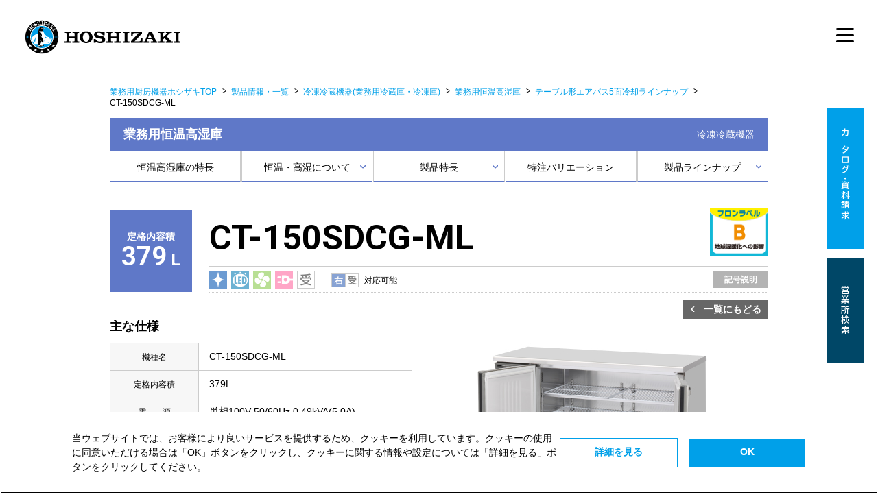

--- FILE ---
content_type: text/html; charset=UTF-8
request_url: https://www.hoshizaki.co.jp/p/f-refrigerator/constant-temp/table/ct-150sdcg-ml.html
body_size: 94299
content:
<!DOCTYPE html>
<html lang="ja">
  <head>
        <!-- Google Tag Manager -->
    <script>(function(w,d,s,l,i){w[l]=w[l]||[];w[l].push({'gtm.start':
                new Date().getTime(),event:'gtm.js'});var f=d.getElementsByTagName(s)[0],
            j=d.createElement(s),dl=l!='dataLayer'?'&l='+l:'';j.async=true;j.src=
            'https://www.googletagmanager.com/gtm.js?id='+i+dl;f.parentNode.insertBefore(j,f);
        })(window,document,'script','dataLayer','GTM-KVQCKB2');</script>
    <!-- End Google Tag Manager -->

    <!--Yahoo! site general tag-->
	<script async src="https://s.yimg.jp/images/listing/tool/cv/ytag.js"></script>
	<script>
	window.yjDataLayer = window.yjDataLayer || [];
	function ytag() { yjDataLayer.push(arguments); }
	ytag({"type":"ycl_cookie"});
	ytag({"type":"ycl_cookie_extended"});
	</script>

	<meta charset="UTF-8"/>
	<meta http-equiv="X-UA-Compatible" content="IE=edge"/>
	<meta name="viewport" content="width=device-width,initial-scale=1.0"/>
	<link rel="icon" href="/common/favicon.ico" type="image/x-icon">
  <link rel="stylesheet" href="/p/common/css/common.css"/>
	<link rel="stylesheet" href="/p/common/css/style.css"/>
    <!---fixed banner -->
    <link rel="stylesheet" href="/p/common/css/fixed_banner.css"/>

	<!-- Global site tag (gtag.js) - Google Ads: 934558341 -->
	<script async src="https://www.googletagmanager.com/gtag/js?id=AW-934558341"></script>
	<script>
		window.dataLayer = window.dataLayer || [];
		function gtag(){dataLayer.push(arguments);}
		gtag('js', new Date());

		gtag('config', 'AW-934558341');
	</script>

	<!-- Global site tag (gtag.js) - Google Ads: 960987803 -->
	<script async src="https://www.googletagmanager.com/gtag/js?id=AW-960987803"></script>
	<script>
		window.dataLayer = window.dataLayer || [];
		function gtag(){dataLayer.push(arguments);}
		gtag('js', new Date());

		gtag('config', 'AW-960987803');
	</script>

    <title>冷凍冷蔵機器(業務用冷蔵庫・冷凍庫) 業務用恒温高湿庫 CT-150SDCG-ML | 業務用の厨房機器ならホシザキ株式会社</title>
		<meta name="description" content="業務用恒温高湿庫 CT-150SDCG-ML。日本初の全自動製氷機を開発したホシザキは、氷や水にこだわった製品開発に力を注いでいます。業務用厨房機器のことならお任せください。" />
		<meta name="keywords" content="業務用恒温高湿庫,CT-150SDCG-ML,冷凍冷蔵庫,厨房機器,ホシザキ株式会社" />
  </head>
  <body>
    <span id="top"></span>
    <!-- Google Tag Manager (noscript) -->
<noscript><iframe src="https://www.googletagmanager.com/ns.html?id=GTM-KVQCKB2" height="0" width="0" style="display:none;visibility:hidden"></iframe></noscript>
<!-- End Google Tag Manager (noscript) -->

<!--
<header id="gl_head_content" class="cmn-gl_head_content">
	<div class="cmn-gl_head">
		<div class="cmn-gl_head--top_in">
			<a href="/" class="cmn-gl_head--logo"><object type="image/svg+xml" data="/p/common/images/img-gl-head-logo.svg" width="225" height="49" class="cmn-gl_head--logo_svg"></object></a>
			<a id="btn-gl_menu" href="" class="cmn-gl_head--sp_btn cmn-gl_head--sp_btn-menu">MENU</a>
			<div id="gl_menu" class="cmn-gl_sp_main_content">
				<div class="cmn-gl_sp_main_content--bg">
				</div>
				<div class="cmn-gl_sp_main_content--body">
					<nav class="cmn-gl_head--main_nav cmn-gl_nav">
						<div href="/p/" class="cmn-gl_nav--top">
							<a href="/p/" class="cmn-gl_nav--linktop"><span class="cmn-gl_nav--linktopicon"></span>製品トップ</a>
						</div>
						<a id="btn-gl_overlay_nav" href="" class="cmn-gl_nav--link">製品<br class="tb" />カテゴリ</a>
						<nav id="gl_overlay_nav" class="cmn-overlay_nav">
							<span class="cmn-overlay_nav--bg"></span>
							<div class="cmn-overlay_nav--in">
								<nav class="cmn-overlay_nav--items">
									<a href="/p/ice-engine/" class="cmn-overlay_nav--link">
										<img src="/p/common/images/img-in-content-pr-pic-00.jpg" alt="" class="cmn-overlay_nav--pic"/>
										<span class="cmn-overlay_nav--tag u-btn_heading">
											<span class="u-btn_heading--border">製氷機 </span>
										</span>
									</a>
									<a href="/p/f-refrigerator/" class="cmn-overlay_nav--link">
										<img src="/p/common/images/img-in-content-pr-pic-01.jpg" alt="" class="cmn-overlay_nav--pic"/>
										<span class="cmn-overlay_nav--tag u-btn_heading">
											<span class="u-btn_heading--border">冷凍冷蔵機器 </span>
										</span>
									</a>
                  <a href="/p/thawing_equipment/" class="cmn-overlay_nav--link">
                    <img src="/p/common/images/img-in-content-pr-pic-14.jpg" alt="" class="cmn-overlay_nav--pic"/>
                    <span class="cmn-overlay_nav--tag u-btn_heading">
                      <span class="u-btn_heading--border">解凍機器 </span>
                    </span>
                  </a>
									<a href="/p/washing-m/" class="cmn-overlay_nav--link">
										<img src="/p/common/images/img-in-content-pr-pic-02.jpg" alt="" class="cmn-overlay_nav--pic"/>
										<span class="cmn-overlay_nav--tag u-btn_heading">
											<span class="u-btn_heading--border">洗浄機器 </span>
										</span>
									</a>
									<a href="/p/e-water/" class="cmn-overlay_nav--link">
										<img src="/p/common/images/img-in-content-pr-pic-03.jpg" alt="" class="cmn-overlay_nav--pic"/>
										<span class="cmn-overlay_nav--tag u-btn_heading">
											<span class="u-btn_heading--border">衛生管理機器 </span>
										</span>
									</a>
									<a href="/p/cookware/" class="cmn-overlay_nav--link">
										<img src="/p/common/images/img-in-content-pr-pic-04.jpg" alt="" class="cmn-overlay_nav--pic"/>
										<span class="cmn-overlay_nav--tag u-btn_heading">
											<span class="u-btn_heading--border">調理機器 </span>
										</span>
									</a>
									<a href="/p/prefab/" class="cmn-overlay_nav--link">
										<img src="/p/common/images/img-in-content-pr-pic-11.png" alt="" class="cmn-overlay_nav--pic"/>
										<span class="cmn-overlay_nav--tag u-btn_heading">
											<span class="u-btn_heading--border">プレハブ庫</span>
										</span>
									</a>
									<a href="/p/bakery/" class="cmn-overlay_nav--link">
										<img src="/p/common/images/img-in-content-pr-pic-10.png" alt="" class="cmn-overlay_nav--pic"/>
										<span class="cmn-overlay_nav--tag u-btn_heading">
											<span class="u-btn_heading--border">製パン機器</span>
										</span>
									</a>
									<a href="/p/dispenser/" class="cmn-overlay_nav--link">
										<img src="/p/common/images/img-in-content-pr-pic-05.jpg" alt="" class="cmn-overlay_nav--pic"/>
										<span class="cmn-overlay_nav--tag u-btn_heading">
											<span class="u-btn_heading--border">ドリンクサービス機器 </span>
										</span>
									</a>
									<a href="/p/food_service/" class="cmn-overlay_nav--link">
										<img src="/p/common/images/img-in-content-pr-pic-06.jpg" alt="" class="cmn-overlay_nav--pic"/>
										<span class="cmn-overlay_nav--tag u-btn_heading">
											<span class="u-btn_heading--border">フードサービス機器 </span>
										</span>
									</a>
									<a href="/p/freshness_management/" class="cmn-overlay_nav--link">
										<img src="/p/common/images/img-in-content-pr-pic-07.jpg" alt="" class="cmn-overlay_nav--pic"/>
										<span class="cmn-overlay_nav--tag u-btn_heading">
											<span class="u-btn_heading--border">鮮度管理機器 </span>
										</span>
									</a>
									<a href="/p/others/" class="cmn-overlay_nav--link">
										<img src="/p/common/images/img-in-content-pr-pic-08.jpg" alt="" class="cmn-overlay_nav--pic"/>
										<span class="cmn-overlay_nav--tag u-btn_heading">
											<span class="u-btn_heading--border">その他機器 </span>
										</span>
									</a>
								</nav>
								<span id="close-gl_overlay_nav" class="cmn-overlay_nav--close"></span>
							</div>
						</nav>
						<a href="/p/product.html" class="cmn-gl_nav--link">製品<br class="tb" />ラインナップ</a>
						<a id="btn-gl_overlay_nav2" href="" class="cmn-gl_nav--link">お客様<br class="tb" />サポート</a>
						<nav id="gl_overlay_nav2" class="cmn-overlay_nav">
							<span class="cmn-overlay_nav--bg"></span>
							<div class="cmn-overlay_nav--in">
								<nav class="cmn-overlay_nav--items cmn-overlay_nav--items-support">
                  <a href="/p/support/faq/" class="cmn-overlay_nav--button cmn-overlay_nav--button-faq">よくあるご質問</a>
									<a href="/p/support/movie-operation.html" class="cmn-overlay_nav--button cmn-overlay_nav--button-movie_operation">操作方法ガイド</a>
									<a href="/p/support/movie.html" class="cmn-overlay_nav--button cmn-overlay_nav--button-movie">機器のお手入れ・<br class="pc">清掃方法</a>
									<a href="/p/support/emergency/index.html" class="cmn-overlay_nav--button cmn-overlay_nav--button-emergency">災害時等の対応</a>
                  <a href="/p/support/cfc/" class="cmn-overlay_nav--button cmn-overlay_nav--button-cfc">フロン排出抑制法機器点検</a>
									<a href="/f/demand_eig_search.php" class="cmn-overlay_nav--button cmn-overlay_nav--button-search">お近くの営業所検索</a>
									<a href="/contact/" class="cmn-overlay_nav--button cmn-overlay_nav--button-contact">お買い上げ商品の<br class="pc" />お問い合わせ</a>
								</nav>
								<a href="/p/support/" class="cmn-overlay_nav--button-top">お客様サポート TOP</a>
								<span id="close-gl_overlay_nav2" class="cmn-overlay_nav--close"></span>
							</div>
						</nav>
						<a href="/p/digital_catalog/" class="cmn-gl_nav--link cmn-gl_nav--link-catalog">デジタルカタログ</a>
					</nav>
					<nav class="cmn-gl_head--support_nav cmn-gl_support_nav">
						<a href="/" target="_blank" class="cmn-gl_support_nav--link cmn-gl_support_nav--link-corporation">企業情報 </a>
						<a href="/f/demand2.php" target="_blank" class="cmn-gl_support_nav--link cmn-gl_support_nav--link-document">カタログ・資料請求 </a>
					</nav>
					<a id="close-gl_menu" href="" class="cmn-gl_sp_main_content--close_btn"> CLOSE </a>
				</div>
			</div>
			<a id="btn-gl_search_menu" href="" class="cmn-gl_head--sp_btn cmn-gl_head--sp_btn-search"></a>
		</div>
	</div>
	//<php include($_SERVER['DOCUMENT_ROOT']."/p/common/include/gl-pr_nav.inc"); >
	<div id="gl_search_menu" class="cmn-gl_search">
		<div class="cmn-gl_search--sp_bg">
		</div>
		<div class="cmn-gl_search--body">
			<div class="cmn-gl_search--in">
				<a href="/p/digital_catalog/" class="cmn-gl_search--btn cmn-gl_search--btn-catalog">デジタルカタログ</a>
				<a href="/f/demand_eig_search.php" target="_blank" class="cmn-gl_search--btn cmn-gl_search--btn-office">お近くの営業所検索</a>
				<gcse:searchbox-only>
				</gcse:searchbox-only>
			</div>
			<a id="close-gl_search_menu" href="" class="cmn-gl_search--close_btn">CLOSE</a>
		</div>
	</div>
</header>
-->

<!--2025改訂版フォーマット-->
<!--<link rel="stylesheet" href="/p/assets/css/style-patch.css">-->
<link rel="stylesheet" href="/p/assets/css/style.css">
<style>
  body {
    line-height: 1;
    letter-spacing: normal;
    word-break: normal;
    overflow-wrap: normal;
  }
  body .wrap {
    font-family:"ヒラギノ角ゴ Pro W3", "Hiragino Kaku Gothic Pro", "メイリオ", Meiryo, Osaka, "ＭＳ Ｐゴシック", "MS PGothic", sans-serif;
  }
  .products_top_guide {
    background-color: #fff;
    padding: 90px 0;
  }
  .cwifi_body .side_bnr_box {
    display: none;
  }
  #popup_bg {
    z-index: 111;
  }
</style>
<!-- /p/nestor/配下向け -->
<style>
  .products-header *:not(.products-header_nav_product--category_en) {
    font-family: "BIZ UDPGothic", sans-serif;
    letter-spacing: 0.03em;
  }
  a.products-header--link {
    color: inherit;
    text-decoration: none;
  }
  .products-header_nav--l_wrapper {
    text-align: left;
  }
  .products-header_nav--l_wrapper a {
    color: inherit;
    text-decoration: none;
  }
  a.products-header_nav--banner_link {
    color: #ffffff;
  }

  a.side_bnr_box--link {
    text-decoration: none;
    color: #ffffff;
  }

  body #footer_area a.comp-products_guide--link {
    color: inherit;
  }

  body #footer_area a.products-footer-list--item_link {
    color: #ffffff;
    line-height: 1.7;
  }
</style>
<div class="old_contents">
  <header id="products-header" class="products-header header_top">
  <div id="gl_search_menu" class="products-header--wrapper">
    <a href="/" class="products-header--link_logo">
      <img src="/p/assets/images/utility/u-logo-hz-horizontal.svg" class="products-header--logo" alt="HOSHIZAKI">
    </a>
    <div class="products-header--r_wrapper">
      <a href="/p/digital_catalog/" class="products-header--link">デジタルカタログ</a>
      <a href="/p/" class="products-header--link">製品サイトトップ</a>
      <a href="/search.html" target="_blank" class="products-header--link products-header--link-icon">
        <span class="products-header--link_icon"></span>
      </a>
    </div>
  </div>
  <button class="menu-trigger" id="menu-toggle">
    <span class="menu-trigger--wrapper">
      <span class="menu-trigger--bar"></span>
      <span class="menu-trigger--bar"></span>
      <span class="menu-trigger--bar"></span>
    </span>
  </button>
  <nav id="nav" class="products-header_nav">
    <div class="products-header_nav--wrapper">
      <div class="products-header_nav--list_wrapper js-nav_list_wrapper">
        <ul class="products-header_nav--list">
          <li class="products-header_nav--item">
            <div class="products-header_nav--item_wrapper">
              <img src="/p/assets/images/top/products_top_menu--icon_img-01.svg" alt="製氷機器" class="products-header_nav--icon_img">
              <p class="products-header_nav--category">製氷機器</p>
            </div>
            <div class="products-header_nav--click js-menu_click" data-product-id="header01">
              <img src="/p/assets/images/top/products_top_menu--link_img-01.png" srcset="/p/assets/images/top/products_top_menu--link_img-01@2x.png 2x" alt="製氷機器" class="products-header_nav--click_img products-header_nav--click_img-01">
              <p class="products-header_nav--click_category">製氷機器</p>
            </div>
          </li>
          <li class="products-header_nav--item">
            <div class="products-header_nav--item_wrapper">
              <img src="/p/assets/images/top/products_top_menu--icon_img-02.svg" alt="冷凍冷蔵機器" class="products-header_nav--icon_img">
              <p class="products-header_nav--category">冷凍冷蔵機器</p>
            </div>
            <div class="products-header_nav--click js-menu_click" data-product-id="header02">
              <img src="/p/assets/images/top/products_top_menu--link_img-02.png" srcset="/p/assets/images/top/products_top_menu--link_img-02@2x.png 2x" alt="冷凍冷蔵機器" class="products-header_nav--click_img products-header_nav--click_img-02">
              <p class="products-header_nav--click_category">冷凍冷蔵機器</p>
            </div>
          </li>
          <li class="products-header_nav--item">
            <div class="products-header_nav--item_wrapper">
              <img src="/p/assets/images/top/products_top_menu--icon_img-03.svg" alt="解凍機器" class="products-header_nav--icon_img">
              <p class="products-header_nav--category">解凍機器</p>
            </div>
            <div class="products-header_nav--click js-menu_click" data-product-id="header03">
              <img src="/p/assets/images/top/products_top_menu--link_img-03.png" srcset="/p/assets/images/top/products_top_menu--link_img-03@2x.png 2x" alt="解凍機器" class="products-header_nav--click_img products-header_nav--click_img-03">
              <p class="products-header_nav--click_category">解凍機器</p>
            </div>
          </li>
          <li class="products-header_nav--item">
            <div class="products-header_nav--item_wrapper">
              <img src="/p/assets/images/top/products_top_menu--icon_img-04.svg" alt="洗浄機器" class="products-header_nav--icon_img">
              <p class="products-header_nav--category">洗浄機器</p>
            </div>
            <div class="products-header_nav--click js-menu_click" data-product-id="header04">
              <img src="/p/assets/images/top/products_top_menu--link_img-04.png" srcset="/p/assets/images/top/products_top_menu--link_img-04@2x.png 2x" alt="洗浄機器" class="products-header_nav--click_img products-header_nav--click_img-04">
              <p class="products-header_nav--click_category">洗浄機器</p>
            </div>
          </li>
          <li class="products-header_nav--item">
            <div class="products-header_nav--item_wrapper">
              <img src="/p/assets/images/top/products_top_menu--icon_img-05.svg" alt="衛生管理機器" class="products-header_nav--icon_img">
              <p class="products-header_nav--category">衛生管理機器</p>
            </div>
            <div class="products-header_nav--click js-menu_click" data-product-id="header05">
              <img src="/p/assets/images/top/products_top_menu--link_img-05.png" srcset="/p/assets/images/top/products_top_menu--link_img-05@2x.png 2x" alt="衛生管理機器" class="products-header_nav--click_img products-header_nav--click_img-05">
              <p class="products-header_nav--click_category">衛生管理機器</p>
            </div>
          </li>
          <li class="products-header_nav--item">
            <div class="products-header_nav--item_wrapper">
              <img src="/p/assets/images/top/products_top_menu--icon_img-06.svg" alt="調理機器" class="products-header_nav--icon_img">
              <p class="products-header_nav--category">調理機器</p>
            </div>
            <div class="products-header_nav--click js-menu_click" data-product-id="header06">
              <img src="/p/assets/images/top/products_top_menu--link_img-06.png" srcset="/p/assets/images/top/products_top_menu--link_img-06@2x.png 2x" alt="調理機器" class="products-header_nav--click_img products-header_nav--click_img-06">
              <p class="products-header_nav--click_category">調理機器</p>
            </div>
          </li>
          <li class="products-header_nav--item">
            <div class="products-header_nav--item_wrapper">
              <img src="/p/assets/images/top/products_top_menu--icon_img-07.svg" alt="プレハブ庫" class="products-header_nav--icon_img">
              <p class="products-header_nav--category">プレハブ庫</p>
            </div>
            <div class="products-header_nav--click js-menu_click" data-product-id="header07">
              <img src="/p/assets/images/top/products_top_menu--link_img-07.png" srcset="/p/assets/images/top/products_top_menu--link_img-07@2x.png 2x" alt="プレハブ庫" class="products-header_nav--click_img products-header_nav--click_img-07">
              <p class="products-header_nav--click_category">プレハブ庫</p>
            </div>
          </li>
          <li class="products-header_nav--item">
            <div class="products-header_nav--item_wrapper">
              <img src="/p/assets/images/top/products_top_menu--icon_img-08.svg" alt="製パン機器" class="products-header_nav--icon_img">
              <p class="products-header_nav--category">製パン機器</p>
            </div>
            <div class="products-header_nav--click js-menu_click" data-product-id="header08">
              <img src="/p/assets/images/top/products_top_menu--link_img-08.png" srcset="/p/assets/images/top/products_top_menu--link_img-08@2x.png 2x" alt="製パン機器" class="products-header_nav--click_img products-header_nav--click_img-08">
              <p class="products-header_nav--click_category">製パン機器</p>
            </div>
          </li>
          <li class="products-header_nav--item">
            <div class="products-header_nav--item_wrapper">
              <img src="/p/assets/images/top/products_top_menu--icon_img-09.svg" alt="ドリンクサービス機器" class="products-header_nav--icon_img">
              <p class="products-header_nav--category">ドリンクサービス機器</p>
            </div>
            <div class="products-header_nav--click js-menu_click" data-product-id="header09">
              <img src="/p/assets/images/top/products_top_menu--link_img-09.png" srcset="/p/assets/images/top/products_top_menu--link_img-09@2x.png 2x" alt="ドリンクサービス機器" class="products-header_nav--click_img products-header_nav--click_img-09">
              <p class="products-header_nav--click_category">ドリンクサービス機器</p>
            </div>
          </li>
          <li class="products-header_nav--item">
            <div class="products-header_nav--item_wrapper">
              <img src="/p/assets/images/top/products_top_menu--icon_img-10.svg" alt="フードサービス機器" class="products-header_nav--icon_img">
              <p class="products-header_nav--category">フードサービス機器</p>
            </div>
            <div class="products-header_nav--click js-menu_click" data-product-id="header10">
              <img src="/p/assets/images/top/products_top_menu--link_img-10.png" srcset="/p/assets/images/top/products_top_menu--link_img-10@2x.png 2x" alt="フードサービス機器" class="products-header_nav--click_img products-header_nav--click_img-10">
              <p class="products-header_nav--click_category">フードサービス機器</p>
            </div>
          </li>
          <li class="products-header_nav--item">
            <div class="products-header_nav--item_wrapper">
              <img src="/p/assets/images/top/products_top_menu--icon_img-11.svg" alt="鮮度管理機器" class="products-header_nav--icon_img">
              <p class="products-header_nav--category">鮮度管理機器</p>
            </div>
            <div class="products-header_nav--click js-menu_click" data-product-id="header11">
              <img src="/p/assets/images/top/products_top_menu--link_img-11.png" srcset="/p/assets/images/top/products_top_menu--link_img-11@2x.png 2x" alt="鮮度管理機器" class="products-header_nav--click_img products-header_nav--click_img-11">
              <p class="products-header_nav--click_category">鮮度管理機器</p>
            </div>
          </li>
          <li class="products-header_nav--item">
            <div class="products-header_nav--item_wrapper">
              <img src="/p/assets/images/top/products_top_menu--icon_img-12.svg" alt="その他サービス" class="products-header_nav--icon_img">
              <p class="products-header_nav--category">その他サービス</p>
            </div>
            <div class="products-header_nav--click js-menu_click" data-product-id="header12">
              <img src="/p/assets/images/top/products_top_menu--link_img-12.png" srcset="/p/assets/images/top/products_top_menu--link_img-12@2x.png 2x" alt="その他サービス" class="products-header_nav--click_img products-header_nav--click_img-12">
              <p class="products-header_nav--click_category">その他サービス</p>
            </div>
          </li>
        </ul>
      </div>
      <div class="products-header_nav--l_wrapper">
        <div id="header01" class="products-header_nav_product js-nav_product">
          <div class="products-header_nav_product--accordion">
            <a href="/p/index-ice-engine.php" class="products-header_nav_product--category_link">
              <span class="products-header_nav_product--category_jpn">製氷機器</span>
              <span class="products-header_nav_product--category_en comp-title-en">Ice Maker</span>
            </a>
            <div class="products-header_nav_product--wrapper">
              <div class="products-header_nav_product--l_wrapper">
                <a href="/p/ice-engine/" class="products-header_nav_product--link">全自動製氷機</a>
                <a href="/p/big-ice/" class="products-header_nav_product--link">産業用大型製氷機</a>
                <a href="/p/dcm/" class="products-header_nav_product--link">アイスディスペンサー</a>
              </div>
              <div class="products-header_nav_product--r_wrapper">
              </div>
            </div>
            <div class="products-header_nav_product--back js-nav_back">一覧に戻る</div>
          </div>
        </div>
        <div id="header02" class="products-header_nav_product js-nav_product">
          <div class="products-header_nav_product--accordion">
            <a href="/p/f-refrigerator/" class="products-header_nav_product--category_link">
              <span class="products-header_nav_product--category_jpn">冷凍冷蔵機器</span>
              <span class="products-header_nav_product--category_en comp-title-en">Refrigeration Equipment</span>
            </a>
            <div class="products-header_nav_product--wrapper">
              <div class="products-header_nav_product--l_wrapper">
                <a href="/p/f-refrigerator/vertical/" class="products-header_nav_product--link">業務用冷凍冷蔵庫</a>
                <a href="/p/f-refrigerator/table/" class="products-header_nav_product--link">テーブル型冷凍冷蔵庫</a>
                <a href="/p/f-refrigerator/private_storage/" class="products-header_nav_product--link">冷凍冷蔵庫バリエーション・専用庫</a>
                <a href="/p/f-refrigerator/constant-temp/" class="products-header_nav_product--link">業務用恒温高湿庫</a>
                <a href="/p/f-refrigerator/hra/" class="products-header_nav_product--link">玄米保冷庫</a>
                <a href="/p/showcase/" class="products-header_nav_product--link">冷蔵・冷凍ショーケース</a>
              </div>
              <div class="products-header_nav_product--r_wrapper">
                <a href="/p/dondon/" class="products-header_nav_product--link">プレハブショーケース</a>
                <a href="/p/blast/" class="products-header_nav_product--link">ブラストチラー＆ショックフリーザー</a>
                <a href="/p/liquid_quick_freezing/" class="products-header_nav_product--link">液体急速凍結機</a>
                <a href="/p/deepfreezer/" class="products-header_nav_product--link">ディープフリーザー</a>
                <a href="/p/medicinal_cold_storage/" class="products-header_nav_product--link">薬用保冷庫</a>
                <a href="/p/rapid_cooler/" class="products-header_nav_product--link">蓄氷式急速冷却機</a>
              </div>
            </div>
            <div class="products-header_nav_product--back js-nav_back">一覧に戻る</div>
          </div>
        </div>
        <div id="header03" class="products-header_nav_product js-nav_product">
          <div class="products-header_nav_product--accordion">
            <a href="/p/index-thawing-equipment.php" class="products-header_nav_product--category_link">
              <span class="products-header_nav_product--category_jpn">解凍機器</span>
              <span class="products-header_nav_product--category_en comp-title-en">Thawing<br>Equipment</span>
            </a>
            <div class="products-header_nav_product--wrapper">
              <div class="products-header_nav_product--l_wrapper">
                <a href="/p/vacuum_microwave/" class="products-header_nav_product--link">真空マイクロ波解凍機</a>
                <a href="/p/defroster/" class="products-header_nav_product--link">解凍庫</a>
              </div>
              <div class="products-header_nav_product--r_wrapper">
              </div>
            </div>
            <div class="products-header_nav_product--back js-nav_back">一覧に戻る</div>
          </div>
        </div>
        <div id="header04" class="products-header_nav_product js-nav_product">
          <div class="products-header_nav_product--accordion">
            <a href="/p/washing-m/" class="products-header_nav_product--category_link">
              <span class="products-header_nav_product--category_jpn">洗浄機器</span>
              <span class="products-header_nav_product--category_en comp-title-en">Washing Machine</span>
            </a>
            <div class="products-header_nav_product--wrapper">
              <div class="products-header_nav_product--l_wrapper">
                <a href="/p/washing-m/jwe/" class="products-header_nav_product--link">業務用食器洗浄機</a>
                <a href="/p/washing-m/jwe/rack/" class="products-header_nav_product--link">ラックコンベアタイプ</a>
                <a href="/p/washing-m/system/" class="products-header_nav_product--link">システム洗浄機</a>
                <a href="/p/washing-m/jw-compact/" class="products-header_nav_product--link">卓上小形タイプ</a>
              </div>
              <div class="products-header_nav_product--r_wrapper">
                <a href="/p/washing-m/jw/" class="products-header_nav_product--link">器具洗浄機</a>
                <a href="/p/washing-m/pjw/" class="products-header_nav_product--link">プレジェットウォッシャー</a>
                <a href="/p/rooster_cleaner/" class="products-header_nav_product--link">ロストルクリーナー・網洗浄機</a>
              </div>
            </div>
            <div class="products-header_nav_product--back js-nav_back">一覧に戻る</div>
          </div>
        </div>
        <div id="header05" class="products-header_nav_product js-nav_product">
          <div class="products-header_nav_product--accordion">
            <a href="/p/e-water/" class="products-header_nav_product--category_link">
              <span class="products-header_nav_product--category_jpn">衛生管理機器</span>
              <span class="products-header_nav_product--category_en comp-title-en">Hygiene Control Equipment</span>
            </a>
            <div class="products-header_nav_product--wrapper">
              <div class="products-header_nav_product--l_wrapper">
                <a href="/p/e-water/e-water.html" class="products-header_nav_product--link">電解水生成装置</a>
                <a href="/p/hsb/" class="products-header_nav_product--link">消毒保管庫</a>
                <a href="/p/uvs/" class="products-header_nav_product--link">包丁マナ板UV殺菌庫</a>
              </div>
              <div class="products-header_nav_product--r_wrapper"></div>
            </div>
            <div class="products-header_nav_product--back js-nav_back">一覧に戻る</div>
          </div>
        </div>
        <div id="header06" class="products-header_nav_product js-nav_product">
          <div class="products-header_nav_product--accordion">
            <a href="/p/cookware/" class="products-header_nav_product--category_link">
              <span class="products-header_nav_product--category_jpn">調理機器</span>
              <span class="products-header_nav_product--category_en comp-title-en">Cooking Equipment</span>
            </a>
            <div class="products-header_nav_product--wrapper">
              <div class="products-header_nav_product--l_wrapper">
                <a href="/p/new/cookeverio/" class="products-header_nav_product--link">スチームコンベクションオーブン</a>
                <a href="/p/cookeverio-mini/" class="products-header_nav_product--link">小形スチームコンベクションオーブン</a>
                <a href="/p/v-packaging/" class="products-header_nav_product--link">卓上型真空包装機</a>
                <a href="/p/fs-v-packaging/" class="products-header_nav_product--link">床置型真空包装機</a>
              </div>
              <div class="products-header_nav_product--r_wrapper">
                <a href="/p/hih/" class="products-header_nav_product--link">電磁調理器</a>
                <a href="/p/fl/" class="products-header_nav_product--link">フライヤー</a>
                <a href="/p/hmn/" class="products-header_nav_product--link">電子レンジ</a>
                <a href="/p/food_dryer/" class="products-header_nav_product--link">食品乾燥庫</a>
              </div>
            </div>
            <div class="products-header_nav_product--back js-nav_back">一覧に戻る</div>
          </div>
        </div>
        <div id="header07" class="products-header_nav_product js-nav_product">
          <div class="products-header_nav_product--accordion">
            <a href="/p/prefab/" class="products-header_nav_product--category_link">
              <span class="products-header_nav_product--category_jpn">プレハブ庫</span>
              <span class="products-header_nav_product--category_en comp-title-en">Walk-in Refrigerator</span>
            </a>
            <div class="products-header_nav_product--wrapper">
              <div class="products-header_nav_product--l_wrapper"></div>
              <div class="products-header_nav_product--r_wrapper"></div>
            </div>
            <div class="products-header_nav_product--back js-nav_back">一覧に戻る</div>
          </div>
        </div>
        <div id="header08" class="products-header_nav_product js-nav_product">
          <div class="products-header_nav_product--accordion">
            <a href="/p/bakery/" class="products-header_nav_product--category_link">
              <span class="products-header_nav_product--category_jpn">製パン機器</span>
              <span class="products-header_nav_product--category_en comp-title-en">Baking Equipment</span>
            </a>
            <div class="products-header_nav_product--wrapper">
              <div class="products-header_nav_product--l_wrapper">
                <a href="/p/bakery/dough-conditioner/" class="products-header_nav_product--link">ドウコンディショナー</a>
                <a href="/p/deck_oven/" class="products-header_nav_product--link">デッキオーブン</a>
                <a href="/p/smartbake/" class="products-header_nav_product--link">スマートベイクシステム</a>
              </div>
              <div class="products-header_nav_product--r_wrapper"></div>
            </div>
            <div class="products-header_nav_product--back js-nav_back">一覧に戻る</div>
          </div>
        </div>
        <div id="header09" class="products-header_nav_product js-nav_product">
          <div class="products-header_nav_product--accordion">
            <a href="/p/dispenser/" class="products-header_nav_product--category_link">
              <span class="products-header_nav_product--category_jpn">ドリンクサービス機器</span>
              <span class="products-header_nav_product--category_en comp-title-en">Drink Service Equipment</span>
            </a>
            <div class="products-header_nav_product--wrapper">
              <div class="products-header_nav_product--l_wrapper">
                <a href="/p/new/varie/" class="products-header_nav_product--link">ティーディスペンサー</a>
                <a href="/p/toromi/" class="products-header_nav_product--link">とろみ給茶機</a>
                <a href="/p/at/" class="products-header_nav_product--link">ティーサーバー</a>
                <a href="/p/dl/" class="products-header_nav_product--link">リキッドディスペンサー</a>
                <a href="/p/dcm/" class="products-header_nav_product--link">アイスディスペンサー</a>
              </div>
              <div class="products-header_nav_product--r_wrapper">
                <a href="/p/dic/" class="products-header_nav_product--link">コーヒーディスペンサー</a>
                <a href="/p/diw/" class="products-header_nav_product--link">ウォーターディスペンサー</a>
                <a href="/p/alkari-ion/" class="products-header_nav_product--link">アルカリイオン水自動販売機</a>
                <a href="/p/draftbeer/" class="products-header_nav_product--link">生ビールディスペンサー</a>
                <a href="/p/liquor/" class="products-header_nav_product--link">リカーディスペンサー</a>
              </div>
            </div>
            <div class="products-header_nav_product--back js-nav_back">一覧に戻る</div>
          </div>
        </div>
        <div id="header10" class="products-header_nav_product js-nav_product">
          <div class="products-header_nav_product--accordion">
            <a href="/p/food_service/" class="products-header_nav_product--category_link">
              <span class="products-header_nav_product--category_jpn">フードサービス機器</span>
              <span class="products-header_nav_product--category_en comp-title-en">Food Service Equipment</span>
            </a>
            <div class="products-header_nav_product--wrapper">
              <div class="products-header_nav_product--l_wrapper">
                <a href="/p/service_cart/" class="products-header_nav_product--link">温冷配膳車</a>
                <a href="/p/nw/" class="products-header_nav_product--link">再加熱カート</a>
                <a href="/p/reheating_cabinet/" class="products-header_nav_product--link">再加熱キャビネット</a>
              </div>
              <div class="products-header_nav_product--r_wrapper">
                <a href="/p/cold_cart/" class="products-header_nav_product--link">コールドカート</a>
                <a href="/p/hot_cart/" class="products-header_nav_product--link">ホットカート</a>
                <a href="/p/sdl/" class="products-header_nav_product--link">アイススライサー・クラッシャー</a>
              </div>
            </div>
            <div class="products-header_nav_product--back js-nav_back">一覧に戻る</div>
          </div>
        </div>
        <div id="header11" class="products-header_nav_product js-nav_product">
          <div class="products-header_nav_product--accordion">
            <a href="/p/freshness_management/" class="products-header_nav_product--category_link">
              <span class="products-header_nav_product--category_jpn">鮮度管理機器</span>
              <span class="products-header_nav_product--category_en comp-title-en">Freshness Management Equipment</span>
            </a>
            <div class="products-header_nav_product--wrapper">
              <div class="products-header_nav_product--l_wrapper">
                <a href="/p/sw/" class="products-header_nav_product--link">冷塩水機</a>
                <a href="/p/water_chiller/" class="products-header_nav_product--link">冷水チラー</a>
              </div>
              <div class="products-header_nav_product--r_wrapper"></div>
            </div>
            <div class="products-header_nav_product--back js-nav_back">一覧に戻る</div>
          </div>
        </div>
        <div id="header12" class="products-header_nav_product js-nav_product">
          <div class="products-header_nav_product--accordion">
            <a href="/p/others/" class="products-header_nav_product--category_link">
              <span class="products-header_nav_product--category_jpn">その他サービス</span>
              <span class="products-header_nav_product--category_en comp-title-en">Other Equipment and Service</span>
            </a>
            <div class="products-header_nav_product--wrapper">
              <div class="products-header_nav_product--l_wrapper">
                <a href="/p/smartband/" class="products-header_nav_product--link">温度管理システム スマートバンド</a>
                <a href="/connectwifi/" class="products-header_nav_product--link">機器・温度管理システム コネクトWi-Fi</a>
              </div>
              <div class="products-header_nav_product--r_wrapper"></div>
            </div>
            <div class="products-header_nav_product--back js-nav_back">一覧に戻る</div>
          </div>
        </div>
        <div class="products-header_nav--bottom_wrapper">
          <a href="/p/product.html" class="products-header_nav--bottom_link">製品ラインナップ</a>
          <a href="/p/support/" class="products-header_nav--bottom_link">お客様サポート</a>
          <div class="products-header_nav--sp_wrapper">
            <div class="products-header_nav--sp_l_wrapper">
              <a href="/p/digital_catalog/" class="products-header_nav--sp_link">デジタルカタログ</a>
              <a href="/p/" class="products-header_nav--sp_link">製品サイトトップ</a>
            </div>
            <a href="/search.html" target="_blank" class="products-header_nav--sp_link">
              <span class="products-header--link_icon"></span>
            </a>
          </div>
          <div class="products-header_nav--banner_wrapper">
            <a href="/f/demand2.php" target="_blank" class="products-header_nav--banner_link">カタログ・資料請求</a>
            <a href="/f/demand_eig_search.php" target="_blank" class="products-header_nav--banner_link products-header_nav--banner_link-search">営業所検索</a>
          </div>
        </div>
      </div>
    </div>
  </nav>
</header>
  
  <aside class="side_bnr_box">
    <a class="side_bnr_box--link side_bnr_box--link-request_info" href="/f/demand2.php" target="_blank">カタログ・資料請求</a>
    <a class="side_bnr_box--link side_bnr_box--link-search_office" href="/f/demand_eig_search.php" target="_blank">営業所検索</a>
  </aside>
</div>
<!--/2025改訂版フォーマット-->
    <div class="cmn-contents">
      <ul class="cmn-bread">
				<li class="cmn-bread--item">
					<a href="/" class="cmn-bread--link">業務用厨房機器ホシザキTOP</a>
				</li>
				<li class="cmn-bread--item">
					<a href="/p/" class="cmn-bread--link">製品情報・一覧</a>
				</li>
        <li class="cmn-bread--item">
          <a href="/p/f-refrigerator/" class="cmn-bread--link">冷凍冷蔵機器(業務用冷蔵庫・冷凍庫)</a>
        </li>
        <li class="cmn-bread--item">
          <a href="/p/f-refrigerator/constant-temp/" class="cmn-bread--link">業務用恒温高湿庫</a>
        </li>
        <li class="cmn-bread--item">
          <a href="/p/f-refrigerator/constant-temp/lineup03.html" class="cmn-bread--link">テーブル形エアパス5面冷却ラインナップ</a>
        </li>
        <li class="cmn-bread--item">CT-150SDCG-ML</li>
      </ul>
      <div class="cmn-contents--topic cmn-contents--topic-single">
				<span class="cmn-contents--series_label cmn-contents--series_label-constant">
					<span class="cmn-contents--series_ttl">業務用恒温高湿庫</span>
					<span class="cmn-contents--series_catch"> 冷凍冷蔵機器 </span>
				</span>
				
<nav class="series_nav series_nav-cons_temp"><span class="series_nav--bg"></span><a id="btn-series_nav" class="series_nav--sp_btn series_nav--sp_btn-cons_temp">製品メニュー</a>
  <div id="series_nav" class="series_nav--in">
    <div class="series_nav--sp_body">
			<a href="/p/f-refrigerator/constant-temp/" class="series_nav--link series_nav--link-sp series_nav--link-cons_temp">業務用恒温高湿庫 TOP</a>
      <a href="/p/f-refrigerator/constant-temp/detail.html" class="series_nav--link series_nav--link-cons_temp series_nav--link-after_none series_nav--link-cons_link1">恒温高湿庫の特長</a>
      <a class="series_nav--link series_nav--link-cons_temp">恒温・高湿について</a>
      <div class="overlay_box z_overlay_feature">
        <div class="overlay_box--in">
          <div class="overlay_box--middle">
            <header class="overlay_box--head"><strong class="overlay_box--ttl">肉も野菜も鮮度長持ち。だからメリット色々！</strong></header>
            <nav class="z_overlay_feature--body">
							<a href="/p/f-refrigerator/constant-temp/detail05.html" class="z_overlay_feature--cons_temp z_overlay_feature--cons_temp-mobile_mar_d js-series_nav_current"><img src="/p/f-refrigerator/constant-temp/images/img-constant-nav-01.jpg" alt="恒温について" class="z_overlay_feature z_overlay_feature--cons_temp_pic"/></a>
							<a href="/p/f-refrigerator/constant-temp/detail06.html" class="z_overlay_feature--cons_temp z_overlay_feature--cons_temp-mobile_mar_d js-series_nav_current"><img src="/p/f-refrigerator/constant-temp/images/img-constant-nav-02.jpg" alt="高湿について" class="z_overlay_feature z_overlay_feature--cons_temp_pic"/></a>
							<a href="/p/f-refrigerator/constant-temp/detail04.html" class="z_overlay_feature--cons_temp js-series_nav_current"><img src="/p/f-refrigerator/constant-temp/images/img-constant-nav-03.jpg" alt="恒温高湿庫のメリット" class="z_overlay_feature z_overlay_feature--cons_temp_pic"/></a></nav><a class="overlay_box--close"></a>
          </div>
        </div>
      </div>


      <a class="series_nav--link series_nav--link-cons_temp">製品特長</a>
      <div class="overlay_box z_overlay_type">
        <div class="overlay_box--in">
          <div class="overlay_box--middle">
            <header class="overlay_box--head"><strong class="overlay_box--ttl">とれたて、もぎたて、作りたての鮮度をまるごと保存。</strong></header>
            <nav class="z_overlay_feature--body">
							<a href="/p/f-refrigerator/constant-temp/detail03.html" class="z_overlay_feature--cons_temp z_overlay_feature--cons_temp-two_list js-series_nav_current"><img src="/p/f-refrigerator/constant-temp/images/img-constant-nav-05.jpg" alt="エアー冷却方式" class="z_overlay_feature z_overlay_feature--cons_temp_pic"/></a>
							<a href="/p/f-refrigerator/constant-temp/detail02.html" class="z_overlay_feature--cons_temp z_overlay_feature--cons_temp-two_list z_overlay_feature--cons_temp-mobile_mar_d js-series_nav_current"><img src="/p/f-refrigerator/constant-temp/images/img-constant-nav-04.jpg" alt="ブライン冷却方式" class="z_overlay_feature z_overlay_feature--cons_temp_pic"/></a>
						</nav>
						<a class="overlay_box--close"></a>
          </div>
        </div>
      </div>
      <a href="/p/f-refrigerator/constant-temp/variation.html" class="series_nav--link series_nav--link-cons_temp series_nav--link-after_none series_nav--link-cons_link2">特注バリエーション</a>
      <a class="series_nav--link series_nav--link-cons_temp">製品ラインナップ</a>
      <div class="overlay_box overlay_lineup_box">
        <div class="overlay_box--in">
          <div class="overlay_box--middle">
            <header class="overlay_box--head"><strong class="overlay_box--ttl">サイズ、タイプも色々、豊富なラインナップ。</strong></header>
            <nav class="overlay_lineup_box--body">
              <div class="overlay_lineup_box--box">
								<a href="/p/f-refrigerator/constant-temp/lineup02.html" class="overlay_lineup_box--topic overlay_lineup_box--topic-cons_temp js-series_nav_current"><img src="/p/f-refrigerator/constant-temp/images/img-constant-nav-07.jpg" alt="エアパス5面冷却" class="overlay_lineup_box--pic"/></a>
                <div class="overlay_lineup_box_width overlay_lineup_box_width-cons_temp"><strong class="overlay_lineup_box_width--ttl">機器の幅から探す</strong>
                  <ul class="overlay_lineup_box_list">
                    <li class="overlay_lineup_box_list--item"><a href="/p/f-refrigerator/constant-temp/lineup02.html?id=width-625" class="overlay_lineup_box_list--link overlay_lineup_box_list--link-cons_temp smooth_cancel">625mm</a></li>
                    <li class="overlay_lineup_box_list--item"><a href="/p/f-refrigerator/constant-temp/lineup02.html?id=width-750" class="overlay_lineup_box_list--link overlay_lineup_box_list--link-cons_temp smooth_cancel">750mm</a></li>
                    <li class="overlay_lineup_box_list--item"><a href="/p/f-refrigerator/constant-temp/lineup02.html?id=width-900" class="overlay_lineup_box_list--link overlay_lineup_box_list--link-cons_temp smooth_cancel">900mm</a></li>
                    <li class="overlay_lineup_box_list--item"><a href="/p/f-refrigerator/constant-temp/lineup02.html?id=width-1200" class="overlay_lineup_box_list--link overlay_lineup_box_list--link-cons_temp smooth_cancel">1200mm</a></li>
                    <li class="overlay_lineup_box_list--item"><a href="/p/f-refrigerator/constant-temp/lineup02.html?id=width-1500" class="overlay_lineup_box_list--link overlay_lineup_box_list--link-cons_temp smooth_cancel">1500mm</a></li>
                    <li class="overlay_lineup_box_list--item"><a href="/p/f-refrigerator/constant-temp/lineup02.html?id=width-1800" class="overlay_lineup_box_list--link overlay_lineup_box_list--link-cons_temp smooth_cancel">1800mm</a></li>
                  </ul>
                </div>
              </div>
              <div class="overlay_lineup_box--box">
								<a href="/p/f-refrigerator/constant-temp/lineup.html" class="overlay_lineup_box--topic overlay_lineup_box--topic-cons_temp js-series_nav_current"><img src="/p/f-refrigerator/constant-temp/images/img-constant-nav-06.jpg" alt="ブライン冷却" class="overlay_lineup_box--pic"/></a>
                <div class="overlay_lineup_box_width overlay_lineup_box_width-cons_temp">
									<strong class="overlay_lineup_box_width--ttl">機器の幅から探す</strong>
									<ul class="overlay_lineup_box_list">
										<li class="overlay_lineup_box_list--item"><a href="/p/f-refrigerator/constant-temp/lineup.html?id=width-625" class="overlay_lineup_box_list--link overlay_lineup_box_list--link-cons_temp smooth_cancel">625mm</a></li>
										<li class="overlay_lineup_box_list--item"><a href="/p/f-refrigerator/constant-temp/lineup.html?id=width-750" class="overlay_lineup_box_list--link overlay_lineup_box_list--link-cons_temp smooth_cancel">750mm</a></li>
									</ul>
                </div>
              </div>
              <div class="overlay_lineup_box--box">
								<a href="/p/f-refrigerator/constant-temp/lineup03.html" class="overlay_lineup_box--topic overlay_lineup_box--topic-cons_temp js-series_nav_current"><img src="/p/f-refrigerator/constant-temp/images/img-constant-nav-08.jpg" alt="テーブル型自然冷媒エアパス4面冷却" class="overlay_lineup_box--pic"/></a>
                <div class="overlay_lineup_box_width overlay_lineup_box_width-cons_temp"><strong class="overlay_lineup_box_width--ttl">機器の幅から探す</strong>
                  <ul class="overlay_lineup_box_list">
                    <li class="overlay_lineup_box_list--item"><a href="/p/f-refrigerator/constant-temp/lineup03.html?id=width-1200" class="overlay_lineup_box_list--link overlay_lineup_box_list--link-cons_temp smooth_cancel">1200mm</a></li>
                    <li class="overlay_lineup_box_list--item"><a href="/p/f-refrigerator/constant-temp/lineup03.html?id=width-1500" class="overlay_lineup_box_list--link overlay_lineup_box_list--link-cons_temp smooth_cancel">1500mm</a></li>
                    <li class="overlay_lineup_box_list--item"><a href="/p/f-refrigerator/constant-temp/lineup03.html?id=width-1800" class="overlay_lineup_box_list--link overlay_lineup_box_list--link-cons_temp smooth_cancel">1800mm</a></li>
                    <li class="overlay_lineup_box_list--item"><a href="/p/f-refrigerator/constant-temp/lineup03.html?id=width-2100" class="overlay_lineup_box_list--link overlay_lineup_box_list--link-cons_temp smooth_cancel">2100mm</a></li>
                  </ul>
                </div>
              </div>
            </nav><a class="overlay_box--close"></a>
          </div>
        </div>
      </div>


    </div>
  </div>
</nav>

<div class="series_nav_overlay"></div>
			</div>
      <div class="cmn-contents--in">
        <section class="u-m_section">
          <header class="product_head">
            <div class="product_head--capacity product_head--capacity-cons">
              <div class="product_head--capa_in">
                <span class="product_head--capa_ttl">定格内容積</span>
                <strong class="product_head--num">379</strong>
                <span class="product_head--type">L</span>
              </div>
            </div>
            <h1 class="product_head--name">CT-150SDCG-ML<div class="product_head--f-label-b product_head--f-label-left"></div></h1>
            <div class="product_head--icons">
              <div class="product_head--left">
                <img src="/p/common/images/icons/icon-clearcort.png" alt="多層クリアコートステンレス" width="26" height="26" class="product_head--icon" />
                <!-- LED-->
                <img src="/p/common/images/icons/icon-led.png" alt="庫内照明（LED）" width="26" height="26" class="product_head--icon" />
                <!-- 空冷-->
                <img src="/p/common/images/icons/icon-fun.png" alt="空冷" width="26" height="26" class="product_head--icon" />
                <!-- 単相-->
                <img src="/p/common/images/icons/icon-single-phase.png" alt="単相" width="26" height="26" class="product_head--icon" />
                <img src="/p/common/images/icons/icon-order.png" alt="受注生産" width="26" height="26" class="product_head--icon" />
							</div>
              <div class="product_head--right">
                <!-- 右-->
                <img src="/p/common/images/icons/icon-order-right.png" alt="右ユニット受注生産" width="40" height="20" class="product_head--r_icon" />
                <!-- 対応可能-->
                <span class="product_head--support_txt">対応可能</span>
              </div>
              <div class="lineup_product--popup lineup_product--popup-in">記号説明</div>
              <ul class="icons_list icons_list-lineup">
                
<li class="icons_list--item">
  <img src="/p/common/images/icons/icon-inverter-mini.png" width="20" height="20" class="icons_list--img"/>インバーター制御搭載
</li>
<li class="icons_list--item">
    <img src="/p/common/images/icons/icon-clearcort.png" width="20" height="20" class="icons_list--img"/>多層クリアコートステンレス
</li>
<li class="icons_list--item">
  <img src="/p/common/images/icons/icon-f-mini.png" width="20" height="20" class="icons_list--img"/>フッ素プレコートステンレス
</li>
<li class="icons_list--item">
  <img src="/p/common/images/icons/icon-led-mini.png" width="20" height="20" class="icons_list--img"/>庫内照明（LED）
</li>
<li class="icons_list--item">
  <img src="/p/common/images/icons/icon-light-mini.png" width="20" height="20" class="icons_list--img"/>庫内照明（白熱灯）
</li>
<li class="icons_list--item">
  <img src="/p/common/images/icons/icon-fun-mini.png" width="20" height="20" alt="空冷" class="icons_list--img"/>空冷
</li>
<li class="icons_list--item">
  <img src="/p/common/images/icons/icon-walter-mini.png" width="20" height="20" alt="水冷" class="icons_list--img"/>水冷
</li>
<li class="icons_list--item">
  <img src="/p/common/images/icons/icon-single-phase-mini.png" width="20" height="20" alt="単相" class="icons_list--img"/>単相
</li>
<li class="icons_list--item">
  <img src="/p/common/images/icons/icon-three-phase-mini.png" width="20" height="20" alt="三相" class="icons_list--img"/>三相
</li>
<li class="icons_list--item">
  <img src="/p/common/images/icons/icon-right-mini.png" width="20" height="20" class="icons_list--img"/>右ユニット
</li>
<li class="icons_list--item">
  <img src="/p/common/images/icons/icon-order-mini.png" width="20" height="20" alt="ご注文を受けてから生産する商品" class="icons_list--img"/>ご注文を受けてから生産する商品
</li>              </ul>
            </div>
            <a href="javascript:history.back()" class="product_head--back_btn"> 一覧にもどる </a>
          </header>
          <div class="product_single">
            <div class="product_single--right">
              <img src="images/ct-150sncg-ml.jpg" alt="CT-150SDCG-ML" class="product_single--pic" />
              <a href="/f/demand2.htm" target="_blank" class="product_single--document_btn">カタログ・資料請求はこちら</a>
            </div>
            <div class="product_single--left">
              <h2 class="product_single--ttl"> 主な仕様 </h2>
              <div class="single_detail">
                <ul class="single_detail_head single_detail--head">
                  <li class="single_detail_head--item">機種名</li>
                  <li class="single_detail_head--item">定格内容積</li>
                  <li class="single_detail_head--item">電　　源</li>
                  <li class="single_detail_head--item">消費電力</li>
                  <li class="single_detail_head--item">外形寸法</li>
                  <li class="single_detail_head--item">冷　　媒</li>
                </ul>
                <div class="single_detail--content">
                  <ul class="single_detail--list">
                    <li class="single_detail--item">CT-150SDCG-ML</li>
                    <li class="single_detail--item">379L</li>
                    <li class="single_detail--item">単相100V 50/60Hz 0.49kVA(5.0A)</li>
                    <li class="single_detail--item">冷却時157/167W　霜取時334/334W</li>
                    <li class="single_detail--item">幅1500×奥行750×高さ800mm</li>
                    <li class="single_detail--item">ガス種 HFC R134a 量 130g GWP 1430</li>
                  </ul>
                </div>
              </div>
              <a href="CT-150SDCG-ML" class="product_single--pdf_btn"> 外形図[PDF] </a>

              <ul class="u-note">
                <li class="u-note--item">※庫内温度（周囲温度30℃）-6～12℃</li>
                <li class="u-note--item">※庫内湿度 平均85％</li>
              </ul>
            </div>
          </div>
        </section>
      </div>
    </div>
        <!--
<aside class="document_contact">
  <div class="document_contact--in">
    <h3 class="document_contact--ttl">製品に関するお問い合わせ・<br class="pc_tb">資料請求</h3>
    <div class="document_contact--box document_contact--box-web"><strong class="document_contact--catch">■ WEBでのお問い合わせ・資料請求</strong><a href="/f/demand2.php" class="document_contact--btn" target="_blank">カタログ・資料請求</a></div>
    <div class="document_contact--box document_contact--box-tel"><strong class="document_contact--catch">■ 電話でのお問い合わせ・資料請求</strong><a href="/f/demand_eig_search.php" class="document_contact--btn" target="_blank">お近くの営業所検索</a></div>
  </div>
</aside>
<a data-href="#top" class="cmn-footer_back_btn"></a>
<footer class="cmn-gl_footer">
  <div class="cmn-gl_footer--top">
    <div class="cmn-gl_footer--in">
      <h3 class="cmn-gl_footer--ttl">ホシザキの製品一覧</h3>

      <div class="cmn-gl_footer--nav_list">
        <nav class="cmn-gl_footer--nav cmn-gl_footer_products"><a href="/p/ice-engine/" class="cmn-gl_footer_products--ttl">製氷機器<img src="/p/common/images/img-pr-foot-nav-item-cat-ttl-01.png" alt="" class="cmn-gl_footer_products--pic"/></a>
          <ul class="cmn-gl_footer_products--list">
            <li class="cmn-gl_footer_products--item"><a href="/p/ice-engine/" class="cmn-gl_footer_products--link">全自動製氷機</a></li>
            <li class="cmn-gl_footer_products--item"><a href="/p/big-ice/" class="cmn-gl_footer_products--link">産業用大型製氷機</a></li>
          </ul>
        </nav>
        <nav class="cmn-gl_footer--nav cmn-gl_footer_products">
        <a href="/p/f-refrigerator/" class="cmn-gl_footer_products--ttl cmn-gl_footer_products--ttl-ref">業務用<br>冷凍冷蔵機器<img src="/p/common/images/img-pr-foot-nav-item-cat-ttl-02.png" alt="" class="cmn-gl_footer_products--pic"/></a>
          <ul class="cmn-gl_footer_products--list">
            <li class="cmn-gl_footer_products--item"><a href="/p/f-refrigerator/vertical/" class="cmn-gl_footer_products--link">業務用冷凍冷蔵庫</a>
              <ul class="cmn-gl_footer_series_list">
                <li class="cmn-gl_footer_series_list--item"><a href="/p/f-refrigerator/vertical/lineup.html" class="cmn-gl_footer_series_list--link">業務用冷蔵庫Bタイプ</a></li>
                <li class="cmn-gl_footer_series_list--item"><a href="/p/f-refrigerator/vertical/lineup02.html" class="cmn-gl_footer_series_list--link">業務用冷凍冷蔵庫Bタイプ</a></li>
                <li class="cmn-gl_footer_series_list--item"><a href="/p/f-refrigerator/vertical/lineup03.html" class="cmn-gl_footer_series_list--link">業務用冷凍庫Bタイプ</a></li>
              </ul>
            </li>
            <li class="cmn-gl_footer_products--item"><a href="/p/f-refrigerator/table/" class="cmn-gl_footer_products--link">テーブル型冷凍冷蔵庫</a>
              <ul class="cmn-gl_footer_series_list">
                <li class="cmn-gl_footer_series_list--item"><a href="/p/f-refrigerator/table/lineup.html" class="cmn-gl_footer_series_list--link">テーブル型冷蔵庫Jタイプ</a></li>
                <li class="cmn-gl_footer_series_list--item"><a href="/p/f-refrigerator/table/lineup04.html" class="cmn-gl_footer_series_list--link">テーブル型冷凍冷蔵庫<br>Jタイプ</a></li>
                <li class="cmn-gl_footer_series_list--item"><a href="/p/f-refrigerator/table/lineup06.html" class="cmn-gl_footer_series_list--link"テーブル型冷凍庫Jタイプ</a></li>
                <li class="cmn-gl_footer_series_list--item"><a href="/p/f-refrigerator/table/lineup10.html" class="cmn-gl_footer_series_list--link">ドロワー冷蔵庫</a></li>
                <li class="cmn-gl_footer_series_list--item"><a href="/p/f-refrigerator/table/lineup11.html" class="cmn-gl_footer_series_list--link">ドロワー冷凍庫</a></li>
                <li class="cmn-gl_footer_series_list--item"><a href="/p/f-refrigerator/table/lineup12.html" class="cmn-gl_footer_series_list--link">低コールドテーブル</a></li>
                <li class="cmn-gl_footer_series_list--item"><a href="/p/f-refrigerator/table/lineup13.html" class="cmn-gl_footer_series_list--link">舟形シンク付き<br>コールドテーブル</a></li>
              </ul>
            </li>
          </ul>
        </nav>
        <nav class="cmn-gl_footer--nav cmn-gl_footer_products cmn-gl_footer_products-ttl_none">
          <ul class="cmn-gl_footer_products--list">
            <li class="cmn-gl_footer_products--item">
              <a href="/p/f-refrigerator/private_storage/" class="cmn-gl_footer_products--link">冷凍冷蔵庫バリエーション・専用庫</a>
            </li>
            <li class="cmn-gl_footer_products--item"><a href="/p/f-refrigerator/constant-temp/" class="cmn-gl_footer_products--link">恒温高湿庫</a>
              <ul class="cmn-gl_footer_series_list">
                <li class="cmn-gl_footer_series_list--item"><a href="/p/f-refrigerator/constant-temp/lineup.html" class="cmn-gl_footer_series_list--link">ブライン冷却</a></li>
                <li class="cmn-gl_footer_series_list--item"><a href="/p/f-refrigerator/constant-temp/lineup02.html" class="cmn-gl_footer_series_list--link">エアー冷却</a></li>
                <li class="cmn-gl_footer_series_list--item"><a href="/p/f-refrigerator/constant-temp/lineup03.html" class="cmn-gl_footer_series_list--link">テーブル形エアー冷却</a></li>
              </ul>
            </li>
            <li class="cmn-gl_footer_products--item"><a href="/p/f-refrigerator/hra/" class="cmn-gl_footer_products--link">玄米保冷庫</a></li>
            <li class="cmn-gl_footer_products--item"><a href="/p/showcase/" class="cmn-gl_footer_products--link">冷蔵冷凍ショーケース</a>
              <ul class="cmn-gl_footer_series_list">
                <li class="cmn-gl_footer_series_list--item"><a href="/p/ssb/" class="cmn-gl_footer_series_list--link">小形ショーケース</a></li>
                <li class="cmn-gl_footer_series_list--item"><a href="/p/rs/" class="cmn-gl_footer_series_list--link">リーチインショーケース</a></li>
                <li class="cmn-gl_footer_series_list--item"><a href="/p/fnc/" class="cmn-gl_footer_series_list--link">ネタケース</a></li>
                <li class="cmn-gl_footer_series_list--item"><a href="/p/hfj/" class="cmn-gl_footer_series_list--link">ビールジョッキクーラー</a></li>
                <li class="cmn-gl_footer_series_list--item"><a href="/p/hkd/" class="cmn-gl_footer_series_list--link">ディスプレイケース</a></li>
              </ul>
            </li>
          </ul>
        </nav>
        <nav class="cmn-gl_footer--nav cmn-gl_footer_products cmn-gl_footer_products-ttl_none">
          <ul class="cmn-gl_footer_products--list">
            <li class="cmn-gl_footer_products--item"><a href="/p/dondon/" class="cmn-gl_footer_products--link">プレハブショーケース</a></li>
            <li class="cmn-gl_footer_products--item"><a href="/p/blast/" class="cmn-gl_footer_products--link">ブラストチラー＆<br>ショックフリーザー</a></li>
              <li class="cmn-gl_footer_products--item"><a href="/p/liquid_quick_freezing/" class="cmn-gl_footer_products--link">液体急速凍結機</a></li>
            <li class="cmn-gl_footer_products--item"><a href="/p/deepfreezer/" class="cmn-gl_footer_products--link">ディープフリーザー</a></li>
            <li class="cmn-gl_footer_products--item"><a href="/p/medicinal_cold_storage/" class="cmn-gl_footer_products--link">薬用保冷庫</a></li>
            <li class="cmn-gl_footer_products--item"><a href="/p/rapid_cooler/" class="cmn-gl_footer_products--link">蓄氷式急速冷却機</a></li>
          </ul>
        </nav>

        <nav class="cmn-gl_footer--nav cmn-gl_footer_products"><a href="/p/thawing_equipment/" class="cmn-gl_footer_products--ttl">解凍機器<img src="/p/common/images/img-pr-foot-nav-item-cat-ttl-14.png" alt="" class="cmn-gl_footer_products--pic"/></a>
          <ul class="cmn-gl_footer_products--list">
            <li class="cmn-gl_footer_products--item"><a href="/p/vacuum_microwave/" class="cmn-gl_footer_products--link">真空マイクロ波解凍機</a></li>
            <li class="cmn-gl_footer_products--item"><a href="/p/defroster/" class="cmn-gl_footer_products--link">解凍庫</a></li>
          </ul>
        </nav>

        <nav class="cmn-gl_footer--nav cmn-gl_footer_products cmn-gl_footer_products-last"><a href="/p/washing-m/" class="cmn-gl_footer_products--ttl">洗浄機器<img src="/p/common/images/img-pr-foot-nav-item-cat-ttl-03.png" alt="" class="cmn-gl_footer_products--pic"/></a>
          <ul class="cmn-gl_footer_products--list">
            <li class="cmn-gl_footer_products--item">
              <a href="/p/washing-m/" class="cmn-gl_footer_products--link">業務用食器洗浄機</a>
              <ul class="cmn-gl_footer_series_list">
                <li class="cmn-gl_footer_series_list--item"><a href="/p/washing-m/jwe/" class="cmn-gl_footer_series_list--link">業務用食器洗浄機<br>JWEシリーズ</a></li>
                <li class="cmn-gl_footer_series_list--item"><a href="/p/washing-m/jwe/rack/" class="cmn-gl_footer_series_list--link">ラックコンベアタイプ</a></li>
                <li class="cmn-gl_footer_series_list--item"><a href="/p/washing-m/system/" class="cmn-gl_footer_series_list--link">システム洗浄機</a></li>
                <li class="cmn-gl_footer_series_list--item"><a href="/p/washing-m/jw-compact/" class="cmn-gl_footer_series_list--link">卓上小形タイプ</a></li>
                <li class="cmn-gl_footer_series_list--item"><a href="/p/washing-m/jw/" class="cmn-gl_footer_series_list--link">器具洗浄機JWシリーズ</a></li>
                <li class="cmn-gl_footer_series_list--item"><a href="/p/washing-m/pjw/" class="cmn-gl_footer_series_list--link">プレジェットウォッシャー</a></li>
                <li class="cmn-gl_footer_series_list--item"><a href="/p/rooster_cleaner/" class="cmn-gl_footer_series_list--link">ロストルクリーナー・<br>網洗浄機</a></li>
              </ul>
            </li>
          </ul>
        </nav>
        <nav class="cmn-gl_footer--nav cmn-gl_footer_products"><a href="/p/e-water/" class="cmn-gl_footer_products--ttl">衛生管理機器<img src="/p/common/images/img-pr-foot-nav-item-cat-ttl-04.png" alt="" class="cmn-gl_footer_products--pic"/></a>
          <ul class="cmn-gl_footer_products--list">
            <li class="cmn-gl_footer_products--item"><a href="/p/e-water/" class="cmn-gl_footer_products--link">電解水生成装置</a></li>
            <ul class="cmn-gl_footer_series_list">
              <li class="cmn-gl_footer_series_list--item"><a href="/p/e-water/wox/" class="cmn-gl_footer_series_list--link">WOXシリーズ</a></li>
              <li class="cmn-gl_footer_series_list--item"><a href="/p/e-water/rox/" class="cmn-gl_footer_series_list--link">ROXシリーズ</a></li>
              <li class="cmn-gl_footer_series_list--item"><a href="/p/e-water/vox/" class="cmn-gl_footer_series_list--link">VOXシリーズ</a></li>
              <li class="cmn-gl_footer_series_list--item"><a href="/p/e-water/jix/" class="cmn-gl_footer_series_list--link">JIXシリーズ</a></li>
            </ul>
            <li class="cmn-gl_footer_products--item"><a href="/p/hsb/" class="cmn-gl_footer_products--link">消毒保管庫</a></li>
              <li class="cmn-gl_footer_products--item"><a href="/p/uvs/" class="cmn-gl_footer_products--link">包丁マナ板UV殺菌庫</a></li>
          </ul>
        </nav>
        <nav class="cmn-gl_footer--nav cmn-gl_footer_products">
            <a href="/p/cookware/" class="cmn-gl_footer_products--ttl">調理機器<img src="/p/common/images/img-pr-foot-nav-item-cat-ttl-05.png" alt="" class="cmn-gl_footer_products--pic"/></a>
            <ul class="cmn-gl_footer_products--list">
                <li class="cmn-gl_footer_products--item"><a href="/p/new/cookeverio/" class="cmn-gl_footer_products--link">スチームコンベクション<br>オーブン</a></li>
                <li class="cmn-gl_footer_products--item"><a href="/p/cookeverio-mini/" class="cmn-gl_footer_products--link">小形スチームコンベクションオーブン</a></li>
                <li class="cmn-gl_footer_products--item"><a href="/p/v-packaging/" class="cmn-gl_footer_products--link">卓上型真空包装機</a></li>
                <li class="cmn-gl_footer_products--item"><a href="/p/fs-v-packaging/" class="cmn-gl_footer_products--link">床置型真空包装機</a></li>
                <li class="cmn-gl_footer_products--item"><a href="/p/hih/" class="cmn-gl_footer_products--link">電磁調理器</a></li>
                <li class="cmn-gl_footer_products--item"><a href="/p/fl/" class="cmn-gl_footer_products--link">フライヤー</a></li>
                <li class="cmn-gl_footer_products--item"><a href="/p/hmn/" class="cmn-gl_footer_products--link">電子レンジ</a></li>
                <li class="cmn-gl_footer_products--item"><a href="/p/food_dryer/" class="cmn-gl_footer_products--link">食品乾燥庫</a>
                    <ul class="cmn-gl_footer_series_list">
                        <li class="cmn-gl_footer_series_list--item"><a href="/p/nestor/product/riping_dryer/" class="cmn-gl_footer_series_list--link">熟成乾燥庫</a></li>
                        <li class="cmn-gl_footer_series_list--item"><a href="/p/fdd/" class="cmn-gl_footer_series_list--link">農産物低温除湿乾燥庫</a></li>
                        <li class="cmn-gl_footer_series_list--item"><a href="/p/nestor/product/fhd-9a/" class="cmn-gl_footer_series_list--link">農産物乾燥庫</a></li>
                    </ul>
                </li>
            </ul>

        </nav>
        <nav class="cmn-gl_footer--nav cmn-gl_footer_products"><a href="/p/prefab/" class="cmn-gl_footer_products--ttl">プレハブ庫<img src="/p/common/images/img-pr-foot-nav-item-cat-ttl-11.png" alt="" class="cmn-gl_footer_products--pic"/></a>
          <ul class="cmn-gl_footer_products--list">
            <li class="cmn-gl_footer_products--item"><a href="/p/prefab/" class="cmn-gl_footer_products--link">冷蔵庫・冷凍庫</a></li>
            <li class="cmn-gl_footer_products--item"><a href="/p/prefab/hcr/" class="cmn-gl_footer_products--link">恒温高湿庫</a></li>
          </ul>
        </nav>
        <nav class="cmn-gl_footer--nav cmn-gl_footer_products"><a href="/p/bakery/" class="cmn-gl_footer_products--ttl">製パン機器<img src="/p/common/images/img-pr-foot-nav-item-cat-ttl-10.png" alt="" class="cmn-gl_footer_products--pic"/></a>
          <ul class="cmn-gl_footer_products--list">
            <li class="cmn-gl_footer_products--item"><a href="/p/bakery/dough-conditioner/" class="cmn-gl_footer_products--link">ドウコンディショナー</a></li>
              <li class="cmn-gl_footer_products--item"><a href="/p/deck_oven/" class="cmn-gl_footer_products--link">デッキオーブン</a></li>
            <li class="cmn-gl_footer_products--item"><a href="/p/smartbake/" class="cmn-gl_footer_products--link">スマートベイクシステム</a></li>
          </ul>
        </nav>
        <nav class="cmn-gl_footer--nav cmn-gl_footer_products cmn-gl_footer_products-last"><a href="/p/dispenser/" class="cmn-gl_footer_products--ttl cmn-gl_footer_products--ttl-drink">ドリンク<br>サービス機器<img src="/p/common/images/img-pr-foot-nav-item-cat-ttl-06.png" alt="" class="cmn-gl_footer_products--pic"/></a>
          <ul class="cmn-gl_footer_series_list">
            <li class="cmn-gl_footer_series_list--item"><a href="/p/dispenser/" class="cmn-gl_footer_series_list--link">ディスペンサー各種</a></li>
            <li class="cmn-gl_footer_series_list--item"><a href="/p/new/varie/" class="cmn-gl_footer_series_list--link">ティーディスペンサー</a></li>
            <li class="cmn-gl_footer_series_list--item"><a href="/p/toromi/" class="cmn-gl_footer_series_list--link">とろみ給茶機</a></li>
            <li class="cmn-gl_footer_series_list--item"><a href="/p/at/" class="cmn-gl_footer_series_list--link">ティーサーバー</a></li>
            <li class="cmn-gl_footer_series_list--item"><a href="/p/dl/" class="cmn-gl_footer_series_list--link">リキッドディスペンサー</a></li>
            <li class="cmn-gl_footer_series_list--item"><a href="/p/dcm/" class="cmn-gl_footer_series_list--link">アイスディスペンサー</a></li>
            <li class="cmn-gl_footer_series_list--item"><a href="/p/dic/" class="cmn-gl_footer_series_list--link">コーヒーディスペンサー</a></li>
            <li class="cmn-gl_footer_series_list--item"><a href="/p/diw/" class="cmn-gl_footer_series_list--link">ウォーターディスペンサー</a></li>
            <li class="cmn-gl_footer_series_list--item"><a href="/p/alkari-ion/" class="cmn-gl_footer_series_list--link">アルカリイオン水自動販売機</a></li>
            <li class="cmn-gl_footer_series_list--item"><a href="/p/draftbeer/" class="cmn-gl_footer_series_list--link">生ビールディスペンサー</a></li>
            <li class="cmn-gl_footer_series_list--item"><a href="/p/liquor/" class="cmn-gl_footer_series_list--link">リカーディスペンサー</a></li>
          </ul>
        </nav>
        <nav class="cmn-gl_footer--nav cmn-gl_footer_products"><a href="/p/food_service/" class="cmn-gl_footer_products--ttl cmn-gl_footer_products--ttl-food">フード<br>サービス機器<img src="/p/common/images/img-pr-foot-nav-item-cat-ttl-07.png" alt="" class="cmn-gl_footer_products--pic"/></a>
          <ul class="cmn-gl_footer_products--list">
            <li class="cmn-gl_footer_products--item"><a href="/p/service_cart/" class="cmn-gl_footer_products--link">温冷配膳車</a></li>
            <li class="cmn-gl_footer_products--item"><a href="/p/nw/" class="cmn-gl_footer_products--link">再加熱カート</a></li>
              <li class="cmn-gl_footer_products--item"><a href="/p/reheating_cabinet/" class="cmn-gl_footer_products--link">再加熱キャビネット</a></li>
            <li class="cmn-gl_footer_products--item"><a href="/p/cold_cart/" class="cmn-gl_footer_products--link">コールドカート</a></li>
            <li class="cmn-gl_footer_products--item"><a href="/p/hot_cart/" class="cmn-gl_footer_products--link">ホットカート</a></li>
            <li class="cmn-gl_footer_products--item"><a href="/p/sdl/" class="cmn-gl_footer_products--link">アイススライサー・クラッシャー</a></li>
          </ul>
        </nav>
        <nav class="cmn-gl_footer--nav cmn-gl_footer_products">
            <a href="/p/freshness_management/" class="cmn-gl_footer_products--ttl">鮮度管理機器<img src="/p/common/images/img-pr-foot-nav-item-cat-ttl-08.png" alt="" class="cmn-gl_footer_products--pic"/></a>
            <ul class="cmn-gl_footer_products--list">
                <li class="cmn-gl_footer_products--item"><a href="/p/sw/" class="cmn-gl_footer_products--link">冷塩水機</a></li>
                <li class="cmn-gl_footer_products--item"><a href="/p/water_chiller/" class="cmn-gl_footer_products--link">冷水チラー</a></li>
            </ul>
        </nav>
        <nav class="cmn-gl_footer--nav cmn-gl_footer_products cmn-gl_footer_products-last"><a href="/p/others/" class="cmn-gl_footer_products--ttl">その他機器<img src="/p/common/images/img-pr-foot-nav-item-cat-ttl-09.png" alt="" class="cmn-gl_footer_products--pic"/></a>
            <ul class="cmn-gl_footer_products--list">
                <li class="cmn-gl_footer_products--item"><a href="/p/smartband/" class="cmn-gl_footer_products--link">温度管理システム<br>スマートバンド</a></li>
                <li class="cmn-gl_footer_products--item"><a href="/connectwifi/" class="cmn-gl_footer_products--link">機器・温度管理システム<br>コネクトWi-Fi</a></li>
            </ul>
        </nav>
      </div>
    </div>
  </div>
  <div class="cmn-gl_footer--sns">
    <div class="cmn-gl_footer--sns_inner">
      <a href="https://www.youtube.com/channel/UCXK83K77tN0vCRBx-kYPNcQ/" target="_blank" class="cmn-gl_footer--sns_link">HOSHIZAKI CHANNEL</a>
    </div>
  </div>
  <div class="cmn-gl_footer--bottom">
    <nav class="cmn-gl_footer_parent_nav">
      <a href="/company/" class="cmn-gl_footer_parent_nav--link">企業情報</a><a href="/p/" class="cmn-gl_footer_parent_nav--link">製品情報</a><a href="/business/" class="cmn-gl_footer_parent_nav--link">事業概要</a><a href="/global/" class="cmn-gl_footer_parent_nav--link">グローバルネットワーク</a><a href="/ir/" class="cmn-gl_footer_parent_nav--link">IR情報</a><a href="/esg/" class="cmn-gl_footer_parent_nav--link">ESG情報</a><a href="/saiyou/" class="cmn-gl_footer_parent_nav--link">採用情報</a><a href="/privacy/" class="cmn-gl_footer_parent_nav--link">個人情報保護方針</a><a href="/disclaimer/" class="cmn-gl_footer_parent_nav--link">免責事項</a><a href="/sitemap/" class="cmn-gl_footer_parent_nav--link">サイトマップ</a>
    </nav>
  </div>
  <div class="cmn-gl_footer--copy">
  	<div class="cmn-gl_footer--copy_in">
			<a href="/" class="cmn-gl_footer--copy_logo">
				<object type="image/svg+xml" data="/p/common/images/img-gl-head-logo.svg" width="182" class="cmn-gl_footer--copy_logo_svg"></object>
			</a>
			<p class="cmn-gl_footer--copy_txt">&copy; 2020 HOSHIZAKI CORPORATION</p>
		</div>
	</div>
</footer>
-->

<!--2025改訂版フォーマット-->
<div class="old_contents">
  <!-- カタログ／テストキッチン／販売会社 -->
  <div class="products_top_guide">
    

  <aside class="comp-products_guide">
    <a href="/f/demand2.php" target="_blank" class="comp-products_guide--link">
      <h3 class="comp-products_guide--title">まずはカタログを見たい方</h3>
      <img src="/p/assets/images/components/products_guide-01.svg" class="comp-products_guide--icon" width="60" alt="カタログ案内">
      <p class="comp-products_guide--text">Web上での閲覧や、カタログの送付も無料にて受付中です。</p>
    </a>
    <a href="https://kitchenplus.jp/testkitchen/map.html" target="_blank" class="comp-products_guide--link">
      <h3 class="comp-products_guide--title">テストキッチンで製品を<br>見たい方</h3>
      <img src="/p/assets/images/components/products_guide-02.svg" class="comp-products_guide--icon" width="60" alt="テストキッチン案内">
      <p class="comp-products_guide--text">見て、触れて、体感できる。そして相談できるテストキッチンです。</p>
    </a>
    <a href="/f/demand_eig_search.php" target="_blank" class="comp-products_guide--link">
      <h3 class="comp-products_guide--title">販売会社をお探しの方</h3>
      <img src="/p/assets/images/components/products_guide-03.svg" class="comp-products_guide--icon" width="60" alt=">販売会社案内">
      <p class="comp-products_guide--text">厨房づくりのご提案からアフターサービスまで、総合的にサポートします。</p>
    </a>
  </aside>

  </div>
<a href="#" class="products-fixed_top_link"></a>
<footer class="products-footer">
  <div class="products-footer--inner">
    <dl class="products-footer-list products-footer-list-products">
      <dt class="products-footer-list--title">
        <a href="/p/" class="products-footer-list--title_link">製品一覧</a>
      </dt>
      <dd class="products-footer-list--item">
        <a href="/p/index-ice-engine.php" class="products-footer-list--item_link">製氷機器</a>
      </dd>
      <dd class="products-footer-list--item">
        <a href="/p/f-refrigerator/" class="products-footer-list--item_link">業務用冷凍冷蔵機器</a>
      </dd>
      <dd class="products-footer-list--item">
        <a href="/p/index-thawing-equipment.php" class="products-footer-list--item_link">解凍機器</a>
      </dd>
      <dd class="products-footer-list--item">
        <a href="/p/washing-m/" class="products-footer-list--item_link">洗浄機器</a>
      </dd>
      <dd class="products-footer-list--item">
        <a href="/p/e-water/" class="products-footer-list--item_link">衛生管理機器</a>
      </dd>
      <dd class="products-footer-list--item">
        <a href="/p/cookware/" class="products-footer-list--item_link">調理機器</a>
      </dd>
      <dd class="products-footer-list--item">
        <a href="/p/prefab/" class="products-footer-list--item_link">プレハブ庫</a>
      </dd>
      <dd class="products-footer-list--item">
        <a href="/p/bakery/" class="products-footer-list--item_link">製パン機器</a>
      </dd>
      <dd class="products-footer-list--item">
        <a href="/p/dispenser/" class="products-footer-list--item_link">ドリンクサービス機器</a>
      </dd>
      <dd class="products-footer-list--item">
        <a href="/p/food_service/" class="products-footer-list--item_link">フードサービス機器</a>
      </dd>
      <dd class="products-footer-list--item">
        <a href="/p/freshness_management/" class="products-footer-list--item_link">鮮度管理機器</a>
      </dd>
      <dd class="products-footer-list--item">
        <a href="/p/others/" class="products-footer-list--item_link">その他サービス</a>
      </dd>
    </dl>

    <dl class="products-footer-list products-footer-list-company">
      <dt class="products-footer-list--title">
        <a href="/" class="products-footer-list--title_link">企業サイト</a>
      </dt>
      <dd class="products-footer-list--item">
        <a href="/company/" class="products-footer-list--item_link">企業情報</a>
      </dd>
      <dd class="products-footer-list--item">
        <a href="/business/" class="products-footer-list--item_link">事業概要</a>
      </dd>
      <dd class="products-footer-list--item">
        <a href="/global/" class="products-footer-list--item_link">グローバルネットワーク</a>
      </dd>
      <dd class="products-footer-list--item">
        <a href="/ir/" class="products-footer-list--item_link">IR情報</a>
      </dd>
      <dd class="products-footer-list--item">
        <a href="/esg/" class="products-footer-list--item_link">ESG情報</a>
      </dd>
      <dd class="products-footer-list--item">
        <a href="/saiyou/" class="products-footer-list--item_link">採用情報</a>
      </dd>
      <dd class="products-footer-list--item">
        <a href="/privacy/" class="products-footer-list--item_link">個人情報保護方針</a>
      </dd>
      <dd class="products-footer-list--item">
        <a href="/disclaimer/" class="products-footer-list--item_link">ご利用条件</a>
      </dd>
      <dd class="products-footer-list--item">
        <a href="/sitemap/" class="products-footer-list--item_link">サイトマップ</a>
      </dd>
    </dl>
    <dl class="products-footer-list products-footer-list--youtube">
      <dt class="products-footer-list--title">
        <a href="https://www.youtube.com/channel/UCXK83K77tN0vCRBx-kYPNcQ" class="products-footer-list--title_link">公式YouTubeアカウント</a>
      </dt>
      <dd class="products-footer-list--item">
        <a href="https://www.youtube.com/channel/UCXK83K77tN0vCRBx-kYPNcQ" class="products-footer-list--item_link">HOSHIZAKI CHANNEL</a>
      </dd>
    </dl>

    <div class="products-footer-mark">
      <a href="/" class="products-footer-mark--link_logo">
        <img src="/p/assets/images/utility/u-logo-hz-mark.svg" class="products-footer-mark--logo" alt="HOSHIZAKI">
      </a>

      <p class="products-footer-mark--copyright">© HOSHIZAKI CORPORATION</p>
    </div>
  </div>
</footer>
<section id="js-cmn-cookie" class="cmn-cookie">
  <p class="cmn-cookie--desc">当ウェブサイトでは、お客様により良いサービスを提供するため、クッキーを利用しています。クッキーの使用に同意いただける場合は「OK」ボタンをクリックし、クッキーに関する情報や設定については「詳細を見る」ボタンをクリックしてください。</p>
  <nav class="cmn-cookie_nav">
    <a href="https://www.hoshizaki.co.jp/privacy/" class="cmn-cookie_nav--link" target="_blank">詳細を見る</a>
    <a id="js-cmn-cookie_nav--link-ok" href="" class="cmn-cookie_nav--link cmn-cookie_nav--link-ok">OK</a>
  </nav>
</section>
<style>
.cmn-cookie {
  display: flex;
  display: none;
  position: fixed;
  z-index: 20000000;
  bottom: 0;
  left: 0;
  width: 100%;
  box-sizing: border-box;
  background-color: #fff;
  padding: 28px 105px;
  align-items: center;
  -moz-column-gap: 38px;
       column-gap: 38px;
  outline: 1px solid #000;
  outline-offset: -2px;
}

@media (max-width: 425px) {
  .cmn-cookie {
    padding: 23px 20px;
    flex-direction: column;
    row-gap: 12px;
  }
}

.cmn-cookie--desc {
  margin: 0;
  color: #000;
  font-size: 14px;
  line-height: 1.5;
  text-align: left;
}

@media (max-width: 425px) {
  .cmn-cookie--desc {
    font-size: 12px;
  }
}

.cmn-cookie_nav {
  --my_color: #00A0E9;
  display: -ms-grid;
  display: grid;
  -ms-grid-columns: (172px)[2];
  grid-template-columns: repeat(2, 172px);
  align-items: center;
  -moz-column-gap: 15px;
       column-gap: 15px;
}

@media (max-width: 425px) {
  .cmn-cookie_nav {
    -ms-grid-columns: (130px)[2];
    grid-template-columns: repeat(2, 130px);
    -moz-column-gap: 10px;
         column-gap: 10px;
  }
}

.cmn-cookie_nav--link {
  padding-top: 9px;
  padding-bottom: 11px;
  text-align: center;
  font-weight: bold;
  text-decoration: none !important;
  font-size: 14px;
  line-height: 1.5;
  color: var(--my_color) !important;
  border: 1px solid var(--my_color);
  background-color: #fff;
  transition: 0.2s;
}
.cmn-cookie_nav--link:hover {
  color: #fff !important;
  border-color: #fff;
  background-color: var(--my_color);
}

.cmn-cookie_nav--link-ok {
  color: #fff !important;
  border-color: #fff;
  background-color: var(--my_color);
}
.cmn-cookie_nav--link-ok:hover {
  color: #fff !important;
  border-color: #fff;
  background-color: var(--my_color);
}

@media (max-width: 425px) {
  .cmn-cookie_nav--link {
    padding-top: 6px;
    padding-bottom: 7px;
    font-size: 12px;
    border-width: 1px;
  }
}
</style>
<script>
  document.addEventListener("DOMContentLoaded", () => {
    const COOKIE_CONSENT_KEY = "cookie_consent"; // LocalStorageのキー
    const consentBanner = document.getElementById("js-cmn-cookie"); // バナーの要素
    // LocalStorageに保存された許可情報をチェック
    if (localStorage.getItem(COOKIE_CONSENT_KEY) !== "true") {
      consentBanner.style.display = "flex"; // 未許可ならバナーを表示
    }
    // 「許可する」ボタンのクリックイベント
    document.getElementById("js-cmn-cookie_nav--link-ok").addEventListener("click", (e) => {
      e.preventDefault();
      localStorage.setItem(COOKIE_CONSENT_KEY, "true"); // 許可情報を保存
      consentBanner.style.display = "none"; // バナーを非表示
    });
  });
</script></div>

<script src="https://code.jquery.com/jquery-3.6.0.min.js"></script>
<script src="/p/assets/script/components.js"></script>
<script src="/p/assets/js/base.js"></script>
<!--/2025改訂版フォーマット-->


<section id="js-cmn-cookie" class="cmn-cookie">
  <p class="cmn-cookie--desc">当ウェブサイトでは、お客様により良いサービスを提供するため、クッキーを利用しています。クッキーの使用に同意いただける場合は「OK」ボタンをクリックし、クッキーに関する情報や設定については「詳細を見る」ボタンをクリックしてください。</p>
  <nav class="cmn-cookie_nav">
    <a href="https://www.hoshizaki.co.jp/privacy/" class="cmn-cookie_nav--link" target="_blank">詳細を見る</a>
    <a id="js-cmn-cookie_nav--link-ok" href="" class="cmn-cookie_nav--link cmn-cookie_nav--link-ok">OK</a>
  </nav>
</section>
<style>
.cmn-cookie {
  display: flex;
  display: none;
  position: fixed;
  z-index: 20000000;
  bottom: 0;
  left: 0;
  width: 100%;
  box-sizing: border-box;
  background-color: #fff;
  padding: 28px 105px;
  align-items: center;
  -moz-column-gap: 38px;
       column-gap: 38px;
  outline: 1px solid #000;
  outline-offset: -2px;
}

@media (max-width: 425px) {
  .cmn-cookie {
    padding: 23px 20px;
    flex-direction: column;
    row-gap: 12px;
  }
}

.cmn-cookie--desc {
  margin: 0;
  color: #000;
  font-size: 14px;
  line-height: 1.5;
  text-align: left;
}

@media (max-width: 425px) {
  .cmn-cookie--desc {
    font-size: 12px;
  }
}

.cmn-cookie_nav {
  --my_color: #00A0E9;
  display: -ms-grid;
  display: grid;
  -ms-grid-columns: (172px)[2];
  grid-template-columns: repeat(2, 172px);
  align-items: center;
  -moz-column-gap: 15px;
       column-gap: 15px;
}

@media (max-width: 425px) {
  .cmn-cookie_nav {
    -ms-grid-columns: (130px)[2];
    grid-template-columns: repeat(2, 130px);
    -moz-column-gap: 10px;
         column-gap: 10px;
  }
}

.cmn-cookie_nav--link {
  padding-top: 9px;
  padding-bottom: 11px;
  text-align: center;
  font-weight: bold;
  text-decoration: none !important;
  font-size: 14px;
  line-height: 1.5;
  color: var(--my_color) !important;
  border: 1px solid var(--my_color);
  background-color: #fff;
  transition: 0.2s;
}
.cmn-cookie_nav--link:hover {
  color: #fff !important;
  border-color: #fff;
  background-color: var(--my_color);
}

.cmn-cookie_nav--link-ok {
  color: #fff !important;
  border-color: #fff;
  background-color: var(--my_color);
}
.cmn-cookie_nav--link-ok:hover {
  color: #fff !important;
  border-color: #fff;
  background-color: var(--my_color);
}

@media (max-width: 425px) {
  .cmn-cookie_nav--link {
    padding-top: 6px;
    padding-bottom: 7px;
    font-size: 12px;
    border-width: 1px;
  }
}
</style>
<script>
  document.addEventListener("DOMContentLoaded", () => {
    const COOKIE_CONSENT_KEY = "cookie_consent"; // LocalStorageのキー
    const consentBanner = document.getElementById("js-cmn-cookie"); // バナーの要素
    // LocalStorageに保存された許可情報をチェック
    if (localStorage.getItem(COOKIE_CONSENT_KEY) !== "true") {
      consentBanner.style.display = "flex"; // 未許可ならバナーを表示
    }
    // 「許可する」ボタンのクリックイベント
    document.getElementById("js-cmn-cookie_nav--link-ok").addEventListener("click", (e) => {
      e.preventDefault();
      localStorage.setItem(COOKIE_CONSENT_KEY, "true"); // 許可情報を保存
      consentBanner.style.display = "none"; // バナーを非表示
    });
  });
</script>
    <script src="//code.jquery.com/jquery-1.12.4.min.js" integrity="sha256-ZosEbRLbNQzLpnKIkEdrPv7lOy9C27hHQ+Xp8a4MxAQ=" crossorigin="anonymous"></script>
<script src="//cdnjs.cloudflare.com/ajax/libs/bxslider/4.2.5/jquery.bxslider.js"></script>
<script src="/p/common/js/cssua.min.js"></script>
<script src="/p/common/js/jquery.bxslider.min.js"></script>
<script src="/p/common/js/jquery.matchHeight-min.js"></script>
<script src="/p/common/js/common.js"></script>
 </body>

</html>

--- FILE ---
content_type: text/css
request_url: https://www.hoshizaki.co.jp/p/common/css/common.css
body_size: 277630
content:
@charset "UTF-8";
html, body, div, span, object, iframe,
h1, h2, h3, h4, h5, h6, p, blockquote, pre,
abbr, address, cite, code,
del, dfn, em, img, ins, kbd, q, samp,
small, strong, sub, sup, var,
b, i,
dl, dt, dd, ol, ul, li,
fieldset, form, label, legend,
table, caption, tbody, tfoot, thead, tr, th, td,
article, aside, canvas, details, figcaption, figure,
footer, header, hgroup, menu, nav, section, summary,
time, mark, audio, video {
  margin: 0;
  padding: 0;
  border: 0;
  outline: 0;
  font-size: 100%;
  vertical-align: baseline;
  background: transparent;
}

* {
  box-sizing: border-box;
}

#contentsblock * {
  box-sizing: initial;
}

body {
  line-height: 1;
}

article, aside, details, figcaption, figure,
footer, header, hgroup, menu, nav, section {
  display: block;
}

nav ul {
  list-style: none;
}

blockquote, q {
  quotes: none;
}

blockquote:before, blockquote:after,
q:before, q:after {
  content: '';
  content: none;
}

a {
  margin: 0;
  padding: 0;
  font-size: 100%;
  vertical-align: baseline;
  background: transparent;
}

/* change colours to suit your needs */
ins {
  background-color: #ff9;
  color: #000;
  text-decoration: none;
}

/* change colours to suit your needs */
mark {
  background-color: #ff9;
  color: #000;
  font-style: italic;
  font-weight: bold;
}

del {
  text-decoration: line-through;
}

abbr[title], dfn[title] {
  border-bottom: 1px dotted;
  cursor: help;
}

table {
  border-collapse: collapse;
  border-spacing: 0;
}

/* change border colour to suit your needs */
hr {
  display: block;
  height: 1px;
  border: 0;
  border-top: 1px solid #cccccc;
  margin: 1em 0;
  padding: 0;
}

input, select {
  vertical-align: middle;
}

.fn-sub-heading {
  display: none;
}

body {
  margin: 0 auto;
  min-width: 1200px;
   -webkit-text-size-adjust: 100%;
}

h1, h2, h3, h4, h5, p, li, dt, dd, span, strong, a, div {
  font-family: "Hiragino Kaku Gothic ProN","メイリオ","MS PGothic", sans-serif;
  -webkit-font-smoothing: antialiased;
}

@media (max-width: 768px) {
  body {
    min-width: 768px;
  }
}

@media (max-width: 425px) {
  body {
    min-width: inherit;
  }
}

.cmn-bread {
  max-width: 1000px;
  margin: 0 auto;
  padding: 18px 20px 16px;
  list-style: none;
}

.cmn-bread:after {
  display: block;
  visibility: hidden;
  clear: both;
  height: 0;
  content: '.';
}

.cmn-bread.is_contents {
  display: none;
}

.cmn-bread--item {
  font-size: 12px;
  position: relative;
  float: left;
  margin: 0 6px 0 0;
  display: block;
}

.cmn-bread--item .search_txt {
  font-size: 12px;
}

.cmn-bread--item .search_txt .search_box--txt {
  font-size: 12px;
}

.cmn-bread--link {
  font-size: 12px;
  position: relative;
  top: -3px;
  display: block;
  transition: 0.15s;
  text-decoration: none;
  color: #00a0e9;
}

.cmn-bread--link:after {
  font-size: 16px;
  display: inline-block;
  margin: 0 0 0 6px;
  content: ">";
  transform: scale(0.6, 1);
  color: #000;
}

.cmn-bread--link:hover {
  color: #3f4e64;
}

@media (max-width: 768px) {
  .cmn-bread {
    padding: 8px 20px 9px;
    line-height: 1.3;
  }
}

@media (max-width: 425px) {
  .cmn-bread {
    display: none;
  }
  .cmn-bread.is_contents {
    display: flex;
    height: 40px;
    align-items: center;
    padding: 0 10px;
    border-top: 1px solid #f1f1f1;
    overflow-x: scroll;
    white-space: nowrap;
    -webkit-overflow-scrolling: touch;
  }
  .cmn-bread.is_contents::-webkit-scrollbar {
    height: 5px;
  }
  .cmn-bread.is_contents::-webkit-scrollbar-track {
    border-radius: 5px;
    background-color: #eee;
  }
  .cmn-bread.is_contents::-webkit-scrollbar-thumb {
    border-radius: 5px;
    background-color: #999;
  }
  .cmn-bread.is_contents .cmn-bread--item {
    float: none;
    display: inline-block;
  }
  .cmn-bread.is_contents .cmn-bread--link {
    top: 0;
  }
}

.cmn-contents {
  position: relative;
  padding: 110px 0 0 0;
}

.cmn-contents-fseries:before {
  border-color: #1faab0;
}

.cmn-contents-cons_temp:before {
  border-color: #5F78C8;
}

.cmn-contents-e_water_manual {
  background-color: #faf3e1;
  padding-bottom: 60px;
}

.cmn-contents-e_water_manual_top {
  padding-bottom: 0;
}

.cmn-contents--bar {
  position: fixed;
  z-index: 1;
  top: 64px;
  left: 0;
  display: block;
  box-sizing: border-box;
  width: 100%;
  height: 46px;
  border-bottom: 2px solid transparent;
  background-color: #fff;
}

.cmn-contents--topic {
  position: relative;
  z-index: 2;
  display: block;
  max-width: 960px;
  margin: 0 auto 40px;
}

.cmn-contents--topic-series {
  padding-bottom: 46px;
}

.cmn-contents--topic-single {
  padding-bottom: 46px;
}

.cmn-contents--label {
  font-size: 28px;
  line-height: 297px;
  position: absolute;
  top: 0;
  left: 0;
  display: block;
  width: 300px;
  height: 297px;
  text-align: center;
  color: #fff;
  background-color: rgba(0, 140, 75, 0.8);
}

.cmn-contents--label-ice {
  background-color: #004097;
}

.cmn-contents--label-washing {
  background-color: #005a96;
}

.cmn-contents--label-cookeverio {
  background-color: #af1b40;
}

.cmn-contents--label-e_water {
  background-color: #23b496;
}

.cmn-contents--label-food_service {
  background: #EB78B4;
}

.cmn-contents--label-rs {
  background: #0096b6;
  font-size: 26px;
}

.cmn-contents--label-rc {
  background: #76a7db;
  font-size: 26px;
  line-height: 1.3;
  height: 100%;
  display: flex;
  justify-content: center;
  align-items: center;
}

.cmn-contents--label-fd {
  background: #ec6c00;
}

.cmn-contents--label-fm {
  background: #37afbe;
}

.cmn-contents--label-dispenser {
  background: #496eb4;
  font-size: 26px;
}

.cmn-contents--label-others {
  background: #00A0E9;
}

.cmn-contents--label-fr {
  display: flex;
  align-items: center;
  justify-content: center;
  line-height: 1.4;
}

.cmn-contents--label-bakery {
  background: #e8ba41;
}

.cmn-contents--label-variation {
  background-color: #59717C;
}

.cmn-contents--label-thawing {
  background-color: #553B7D;
}

.cmn-contents--series_label {
  line-height: 48px;
  position: relative;
  display: block;
  width: 100%;
  height: 48px;
  padding: 0 20px;
  color: #fff;
  background-color: #008C4B;
}

.cmn-contents--series_label-fseries {
  background-color: #1faab0;
}

.cmn-contents--series_label-constant {
  background-color: #5F78C8;
}

.cmn-contents--series_label-ice_engine {
  background-color: #004097;
}

.cmn-contents--series_label-ice_other {
  background-color: #525ca7;
}

.cmn-contents--series_label-cube {
  background-color: #036eb7;
}

.cmn-contents--series_label-blast {
  background-color: #1bb8ce;
}

.cmn-contents--series_label-e_water {
  background-color: #55afeb;
}

.cmn-contents--series_label-rs {
  background-color: #0096b6;
}

.cmn-contents--series_label-jwe {
  background-color: #1bb8ce;
}

.cmn-contents--series_label-other {
  background-color: #525ca7;
}

.cmn-contents--series_label-variant {
  background-color: #00a3af;
}

.cmn-contents--series_label-jwe {
  background-color: #008cd4;
}

.cmn-contents--series_label-jw {
  background-color: #345ba8;
}

.cmn-contents--series_label-cookeverio {
  background-color: #af1b40;
}

.cmn-contents--series_label-hsb {
  background-color: #d0121b;
}

.cmn-contents--series_label-bigice {
  background-color: #005573;
}

.cmn-contents--series_label-service_cart {
  background-color: #F19EC2;
}

.cmn-contents--series_label-varie {
  background-color: #4F3432;
}

.cmn-contents--series_label-doughcon {
  background-color: #bea36f;
}

.cmn-contents--series_label-toromi {
  background-color: #4ab034;
}

.cmn-contents--series_label-v_packaging {
  background-color: #35af46;
}

.cmn-contents--series_label-variation {
  background-color: #59717C;
}

.cmn-contents--series_ttl {
  font-size: 18px;
  font-weight: bold;
}

.cmn-contents--series_catch {
  font-size: 14px;
  position: absolute;
  top: calc(50% - 0.5em);
  right: 20px;
  line-height: 1;
}

.cmn-contents--series_pic {
  display: block;
  max-width: 100%;
}

.cmn-contents--pic {
  display: block;
  max-width: 100%;
}

.cmn-contents--in {
  max-width: 1000px;
  margin: 0 auto;
  padding: 0 20px;
}

@media (max-width: 768px) {
  .cmn-contents:before {
    display: none;
  }
  .cmn-contents--topic {
    margin-bottom: 40px;
  }
  .cmn-contents--label {
    font-size: 24px;
    line-height: 31vw;
    width: 240px;
    height: 31vw;
  }
  .cmn-contents--label-fr {
    line-height: 1.4;
  }
  .cmn-contents--series_label {
    height: auto;
    line-height: 1.3;
    padding: 13px 20px;
  }
  .cmn-contents--series_ttl {
    max-width: 600px;
  }
}

@media (max-width: 425px) {
  .cmn-contents {
    overflow: hidden;
    padding-top: 69px;
  }
  .cmn-contents--series_catch {
    position: static;
    display: block;
    margin-top: 5px;
  }
  .cmn-contents--bar {
    display: none;
  }
  .cmn-contents--topic {
    margin-bottom: 20px;
  }
  .cmn-contents--topic-single {
    margin-bottom: 0;
    padding-bottom: 0;
  }
  .cmn-contents--topic-single .series_nav--sp_btn {
    margin-top: 0;
  }
  .cmn-contents--label, .cmn-contents--series_label {
    font-size: 16px;
    line-height: 1.5;
    position: relative;
    width: 100%;
    height: auto;
    padding: 10px 20px;
    text-align: left;
  }
  .cmn-contents--pic {
    position: relative;
    left: -45vw;
    max-width: 145vw;
  }
  .cmn-contents--series_ttl {
    font-size: 16px;
    display: inline;
    letter-spacing: -1px;
  }
  .cmn-contents--series_pic {
    position: relative;
    left: -7px;
    width: 152vw;
    max-width: inherit;
  }
  .cmn-contents--topic-series {
    margin-bottom: 35px;
    padding-bottom: 0;
  }
}

@media (max-width: 320px) {
  .cmn-contents--series_ttl {
    font-size: 14px;
  }
  .cmn-contents--series_catch {
    font-size: 12px;
  }
}

.document_contact {
  display: block;
  background-color: #e2e2e2;
}

.document_contact--in {
  max-width: 1000px;
  margin: 0 auto;
  padding: 40px 20px;
}

.document_contact--in:after {
  display: block;
  visibility: hidden;
  clear: both;
  height: 0;
  content: '.';
}

.document_contact--ttl {
  font-size: 20px;
  line-height: 1.4;
  position: relative;
  top: 8px;
  float: left;
  width: calc(33.3% - 14px);
}

.document_contact--box {
  float: left;
  width: calc(33.3% - 14px);
  margin: 0 0 0 21px;
}

.document_contact--box-web .document_contact--catch:first-letter {
  color: #FA7814;
}

.document_contact--box-web .document_contact--btn {
  background-color: #FA7814;
}

.document_contact--box-web .document_contact--btn:before {
  content: "";
}

.document_contact--box-web .document_contact--btn:hover {
  color: #fff !important;
  background-color: #d66005;
}

.document_contact--box-tel .document_contact--catch:first-letter {
  color: #00a0e9;
}

.document_contact--box-tel .document_contact--btn {
  background-color: #00a0e9;
}

.document_contact--box-tel .document_contact--btn:before {
  content: "";
}

.document_contact--box-tel .document_contact--btn:hover {
  color: #fff !important;
  background-color: #007db6;
}

.document_contact--catch {
  font-size: 14px;
  font-weight: normal;
  line-height: 1.3;
  display: block;
  margin: 0 0 7px 0;
}

.document_contact--btn {
  font-size: 14px;
  font-weight: bold;
  line-height: 48px;
  position: relative;
  position: relative;
  display: block;
  width: 100%;
  height: 48px;
  transition: 0.15s;
  text-align: center;
  text-decoration: none;
  color: #fff;
  background-color: red;
  box-shadow: 0 0 5px rgba(0, 0, 0, 0.2);
}

.document_contact--btn:before {
  font-family: 'icomoon' !important;
  speak: none;
  font-style: normal;
  font-weight: normal;
  font-variant: normal;
  text-transform: none;
  line-height: 1;
  -webkit-font-smoothing: antialiased;
  -moz-osx-font-smoothing: grayscale;
  font-size: 25px;
  position: relative;
  top: 5px;
  margin: 0 4px 0 0;
}

.document_contact--btn:after {
  font-family: 'icomoon' !important;
  speak: none;
  font-style: normal;
  font-weight: normal;
  font-variant: normal;
  text-transform: none;
  line-height: 1;
  -webkit-font-smoothing: antialiased;
  -moz-osx-font-smoothing: grayscale;
  font-size: 14px;
  position: absolute;
  right: 4px;
  bottom: 4px;
  margin: -0.5em 0 0 0;
  content: "";
}

.cmn-footer_back_btn {
  position: fixed;
  z-index: 100;
  right: 20px;
  bottom: 20px;
  width: 80px;
  height: 54px;
  transition: 0.15s;
  text-decoration: none;
  border-radius: 3px;
  background-color: rgba(179, 179, 179, 0.6);
  cursor: pointer;
}

.cmn-footer_back_btn:before {
  font-family: 'icomoon' !important;
  speak: none;
  font-style: normal;
  font-weight: normal;
  font-variant: normal;
  text-transform: none;
  line-height: 1;
  -webkit-font-smoothing: antialiased;
  -moz-osx-font-smoothing: grayscale;
  font-size: 30px;
  position: absolute;
  top: 50%;
  left: 50%;
  display: block;
  margin: -0.5em 0 0 -0.5em;
  content: "";
  transform: rotate(-90deg);
  color: #fff;
}

.cmn-footer_back_btn:hover {
  background-color: rgba(179, 179, 179, 0.8);
}

.cmn-gl_footer--top {
  background-color: #4d4d4d;
}

.cmn-gl_footer--sns {
  background-color: #4d4d4d;
}

.cmn-gl_footer--sns_inner {
  max-width: 1000px;
  margin: 0 auto;
  padding: 20px;
}

.cmn-gl_footer--sns_link {
  position: relative;
  display: inline-block;
  font-size: 14px;
  font-size: calc(($size / $base) * 1rem);
  text-decoration: none;
  color: #ccc;
  font-weight: bold;
  transition: .3s;
}

.cmn-gl_footer--sns_link-youtube {
  padding: 0 0 0 35px;
}

.cmn-gl_footer--sns_link-youtube:before, .cmn-gl_footer--sns_link-youtube:after {
  content: "";
  position: absolute;
  top: 0;
  bottom: 0;
  margin: auto 0;
  transition: .3s;
}

.cmn-gl_footer--sns_link-youtube:before {
  left: 0;
  width: 28px;
  height: 18px;
  border-radius: 5px;
  background-color: #ccc;
}

.cmn-gl_footer--sns_link-youtube:after {
  left: 12px;
  width: 0;
  height: 0;
  border-style: solid;
  border-width: 4px 0 4px 7px;
  border-color: transparent transparent transparent #4d4d4d;
}

.cmn-gl_footer--sns_link-youtube:hover:before {
  background-color: #ff0000;
}

.cmn-gl_footer--sns_link-youtube:hover:after {
  border-color: transparent transparent transparent #fff;
}

.cmn-gl_footer--bottom {
  background-color: #333;
}

.cmn-gl_footer--copy {
  background-color: #000;
}

.cmn-gl_footer--copy_in {
  display: flex;
  max-width: 1000px;
  margin: 0 auto;
  height: 60px;
}

.cmn-gl_footer--copy_logo {
  position: relative;
  display: flex;
  width: 230px;
  padding: 0 20px;
}

.cmn-gl_footer--copy_logo:after {
  content: "";
  display: block;
  position: absolute;
  left: 0;
  top: 0;
  width: 100%;
  height: 100%;
  background-color: transparent;
}

.cmn-gl_footer--copy_logo_svg {
  pointer-events: none;
  height: 53.31px;
}

.cmn-gl_footer--copy_txt {
  font-size: 10px;
  color: #fff;
  line-height: 60px;
}

.cmn-gl_footer--in {
  max-width: 1000px;
  margin: 0 auto;
  padding: 40px 20px;
}

.cmn-gl_footer--ttl {
  font-size: 20px;
  margin: 0 0 40px 0;
  color: #fff;
}

.cmn-gl_footer--nav_list {
  margin-top: -55px;
}

.cmn-gl_footer--nav_list:after {
  display: block;
  visibility: hidden;
  clear: both;
  height: 0;
  content: '.';
}

.cmn-gl_footer--nav {
  float: left;
}

.cmn-gl_footer_products {
  width: 192px;
  margin: 40px 0 0 0;
  padding: 25px 9px 0 9px;
  border-left: 1px solid rgba(255, 255, 255, 0.1);
}

.cmn-gl_footer_products-ttl_none {
  padding-top: 65px;
  border-left: 0px;
}

.cmn-gl_footer_products-last {
  border-right: 1px solid rgba(255, 255, 255, 0.1);
}

.cmn-gl_footer_products--ttl {
  font-size: 14px;
  font-weight: bold;
  line-height: 1.3;
  position: relative;
  display: block;
  margin: 0 0 21px 0;
  transition: 0.15s;
  text-decoration: none;
  color: #fff;
}

.cmn-gl_footer_products--ttl:hover {
  color: #00a0e9;
}

.cmn-gl_footer_products--ttl-ref {
  top: -20px;
  margin-bottom: 0;
}

.cmn-gl_footer_products--ttl-ref .cmn-gl_footer_products--pic {
  top: -15px;
}

.cmn-gl_footer_products--ttl-drink {
  top: -10px;
  margin-bottom: -10px;
}

.cmn-gl_footer_products--ttl-drink .cmn-gl_footer_products--pic {
  top: -20px;
}

.cmn-gl_footer_products--ttl-food {
  top: -10px;
  margin-bottom: 1px;
}

.cmn-gl_footer_products--ttl-food .cmn-gl_footer_products--pic {
  top: -18px;
}

.cmn-gl_footer_products--pic {
  position: absolute;
  top: -32px;
  right: -8px;
  max-width: 61px;
  height: auto;
}

.cmn-gl_footer_products--item {
  margin: 0 0 10px 0;
}

.cmn-gl_footer_products--link {
  font-size: 14px;
  line-height: 1.3;
  display: block;
  transition: 0.15s;
  text-decoration: none;
  color: #ccc;
}

.cmn-gl_footer_products--link:hover {
  color: #00a0e9;
}

.cmn-gl_footer_products--list-prefab {
  margin-top: 40px;
}

.cmn-gl_footer_series_list {
  margin: 10px 0;
}

.cmn-gl_footer_series_list--item {
  position: relative;
  margin: 0 0 7px 0;
  padding: 0 0 0 1em;
}

.cmn-gl_footer_series_list--item:before {
  position: absolute;
  top: 1px;
  left: 0;
  display: inline-block;
  margin: 0 -2px 0 0;
  content: "・";
  color: #ccc;
}

.cmn-gl_footer_series_list--item:last-child {
  margin-bottom: 0;
}

.cmn-gl_footer_series_list--link {
  font-size: 12px;
  transition: 0.15s;
  text-decoration: none;
  color: #ccc;
}

.cmn-gl_footer_series_list--link:hover {
  color: #00a0e9;
}

.cmn-gl_footer_parent_nav {
  max-width: 1000px;
  margin: 0 auto;
  padding: 14px 20px;
}

.cmn-gl_footer_parent_nav--link {
  font-size: 14px;
  display: inline-block;
  margin-right: 20px;
  transition: 0.15s;
  text-decoration: none;
  color: #b3b3b3;
}

.cmn-gl_footer_parent_nav--link:last-child {
  margin-right: 0;
}

.cmn-gl_footer_parent_nav--link:hover {
  color: #00a0e9;
}

@media (max-width: 768px) {
  .cmn-gl_footer--sns_inner {
    padding-top: 0;
  }
  .cmn-gl_footer_products {
    width: 121px;
  }
  .cmn-gl_footer_products--ttl {
    font-size: 11px;
    letter-spacing: -1px;
  }
  .cmn-gl_footer_products--pic {
    top: -16px;
    max-width: 45px;
  }
  .cmn-gl_footer_products--link {
    font-size: 11px;
  }
  .cmn-gl_footer_series_list--item {
    margin-bottom: 5px;
    padding-left: 0.4em;
  }
  .cmn-gl_footer_series_list--item:before {
    left: -5px;
  }
  .cmn-gl_footer_series_list--link {
    font-size: 10px;
    letter-spacing: -1.9px;
  }
  .cmn-gl_footer_parent_nav {
    padding-top: 10px;
    padding-right: 100px;
    padding-bottom: 10px;
  }
  .cmn-gl_footer_parent_nav--link {
    font-size: 12px;
    line-height: 1.7;
  }
  .document_contact--ttl {
    font-size: 16px;
  }
  .document_contact--box {
    width: calc(33.3% - 8px);
    margin: 0 0 0 15px;
  }
}

@media (max-width: 425px) {
  .cmn-footer_back_btn {
    width: 50px;
    height: 37px;
  }
  .cmn-footer_back_btn:before {
    font-size: 18px;
  }
  .cmn-gl_footer--in {
    padding: 40px 20px;
  }
  .cmn-gl_footer--ttl {
    font-size: 16px;
  }
  .cmn-gl_footer--nav_list {
    margin-top: -25px;
  }
  .cmn-gl_footer--copy_in {
    display: block;
    width: 100%;
    height: auto;
  }
  .cmn-gl_footer--copy_logo {
    position: relative;
    display: block;
    width: 100%;
    text-align: center;
    padding: 10px 10px 0 0;
  }
  .cmn-gl_footer--copy_txt {
    text-align: center;
    line-height: 30px;
  }
  .cmn-gl_footer_products {
    width: calc(50% - 10px);
    height: 53px !important;
    margin: 25px 0 0 0;
    padding: 0;
    border-left: 0px;
  }
  .cmn-gl_footer_products:nth-child(2), .cmn-gl_footer_products:nth-child(6), .cmn-gl_footer_products:nth-child(8), .cmn-gl_footer_products:nth-child(10), .cmn-gl_footer_products:nth-child(12), .cmn-gl_footer_products:nth-child(14) {
    margin-left: 20px;
  }
  .cmn-gl_footer_products:nth-child(2) .cmn-gl_footer_products--pic, .cmn-gl_footer_products:nth-child(6) .cmn-gl_footer_products--pic, .cmn-gl_footer_products:nth-child(8) .cmn-gl_footer_products--pic, .cmn-gl_footer_products:nth-child(10) .cmn-gl_footer_products--pic, .cmn-gl_footer_products:nth-child(12) .cmn-gl_footer_products--pic, .cmn-gl_footer_products:nth-child(14) .cmn-gl_footer_products--pic {
    right: 0;
  }
  .cmn-gl_footer_products-last {
    border-right: 0px;
  }
  .cmn-gl_footer_products--list {
    display: none;
  }
  .cmn-gl_footer_products-ttl_none {
    display: none;
  }
  .cmn-gl_footer_products--ttl {
    font-size: 14px;
  }
  .cmn-gl_footer_products--ttl-food, .cmn-gl_footer_products--ttl-drink {
    top: 0;
    margin-bottom: 0;
  }
  .cmn-gl_footer_products--pic {
    right: 10px;
    max-width: 53px;
    height: auto;
  }
  .cmn-gl_footer_series_list {
    display: none;
  }
  .cmn-gl_footer_parent_nav {
    padding: 25px 20px;
  }
  .cmn-gl_footer_parent_nav--link {
    font-size: 14px;
    width: 50%;
    margin: 5px 0 0 0;
  }
  .cmn-gl_footer_parent_nav--link:nth-child(1), .cmn-gl_footer_parent_nav--link:nth-child(2) {
    margin-top: 0;
  }
  .document_contact--in {
    padding: 30px 20px 40px;
  }
  .document_contact--ttl {
    display: block;
    width: 100%;
    margin: 0 0 20px 0;
  }
  .document_contact--box {
    width: 100%;
    margin: 0;
  }
  .document_contact--box-web {
    margin: 0 0 10px 0;
  }
}

.footer_overlay_note_trigger {
  position: relative;
  top: -72px;
  left: 200px;
  display: block;
  width: 760px;
  color: #fff;
  font-size: 12px;
  line-height: 1.5;
  text-align: center;
  text-decoration: none;
  padding: 5px;
  border: 1px solid #fff;
  cursor: pointer;
  transition: .3s;
}

.footer_overlay_note_trigger:hover .footer_overlay_note_trigger--detail {
  opacity: 1;
  background-color: rgba(255, 255, 255, 0.5);
  color: #fff;
}

@media (max-width: 768px) {
  .footer_overlay_note_trigger {
    top: 0;
    left: 0;
    padding-bottom: 1px;
    margin: -10px 0 50px 0;
    width: 100%;
  }
}

@media (max-width: 425px) {
  .footer_overlay_note_trigger {
    text-align: left;
  }
}

.footer_overlay_note_trigger--detail {
  position: relative;
  width: 100%;
  padding: 1px 0;
  margin: 5px 0 0 0;
  display: flex;
  align-items: center;
  justify-content: center;
  background-color: white;
  color: #333;
  font-weight: bold;
  transition: .3s;
}

@media (max-width: 425px) {
  .footer_overlay_note_trigger--detail {
    margin: 5px 0;
  }
}

.footer_overlay_note {
  position: fixed;
  left: 0;
  top: 0;
  width: 100%;
  height: 100%;
  z-index: 1000;
  background: rgba(0, 0, 0, 0.8);
  pointer-events: none;
  opacity: 0;
  transition: 0.15s;
  overflow-y: auto;
}

.footer_overlay_note.is_show {
  opacity: 1;
  pointer-events: auto;
}

.footer_overlay_note--content {
  position: absolute;
  left: calc(50% - 375px);
  top: calc(50% - 290px);
  width: 750px;
  height: 580px;
  background-color: #fff;
  padding: 70px 35px;
  box-sizing: border-box;
}

@media (max-width: 425px) {
  .footer_overlay_note--content {
    left: 15px;
    top: 15px;
    width: calc(100% - 30px);
    height: auto;
    padding: 20px 10px;
  }
}

@media (max-width: 425px) {
  .footer_overlay_note--pic-01 {
    display: block;
    margin: 0 auto 10px auto;
  }
}

@media (max-width: 425px) {
  .footer_overlay_note--pic-02 {
    width: 100%;
  }
}

.footer_overlay_note--picbox {
  display: flex;
  align-items: start;
  justify-content: space-between;
  margin: 10px 0;
}

@media (max-width: 425px) {
  .footer_overlay_note--picbox {
    display: block;
  }
}

.footer_overlay_note--row2 {
  display: flex;
  align-items: start;
  justify-content: start;
  border-top: 1px dotted #000;
  padding: 10px 0 0 0;
}

.footer_overlay_note--description {
  font-size: 13px;
  line-height: 1.5;
}

.footer_overlay_note--description-row2 {
  margin-left: 20px;
}

.footer_overlay_note--close {
  display: block;
  width: 30px;
  height: 30px;
  color: #fff;
  background-color: #666;
  margin: 30px auto 0;
  transition: 0.15s;
  cursor: pointer;
}

.footer_overlay_note--close:hover {
  background-color: #000;
}

.footer_overlay_note--close:before {
  content: "";
  font-family: 'icomoon' !important;
  speak: none;
  font-style: normal;
  font-weight: normal;
  font-variant: normal;
  text-transform: none;
  line-height: 1;
  -webkit-font-smoothing: antialiased;
  -moz-osx-font-smoothing: grayscale;
  font-size: 14px;
  display: block;
  text-align: center;
  line-height: 30px;
}

.cmn-gl_head_content {
  position: fixed;
  min-width: 1000px;
  width: 100%;
  z-index: 101;
  height: 65px;
}

.cmn-gl_head_content:after {
  display: block;
  top: 64px;
  width: 100%;
  height: 50px;
  background-color: red;
  left: 0;
}

@media (max-width: 768px) {
  .cmn-gl_head_content {
    min-width: 768px;
  }
}

@media (max-width: 425px) {
  .cmn-gl_head_content {
    min-width: 100%;
    position: absolute;
  }
}

.cmn-gl_head {
  background-color: #000;
  position: relative;
  z-index: 10;
  box-shadow: 0 0 5px rgba(0, 0, 0, 0.2);
}

.cmn-gl_head--top_in {
  max-width: 1000px;
  margin: 0 auto;
  padding: 0 20px;
  height: 64px;
}

.cmn-gl_head--top_in:after {
  display: block;
  visibility: hidden;
  clear: both;
  height: 0;
  content: '.';
}

@media (min-width: 1367px) {
  .cmn-gl_head--top_in {
    max-width: 1095px;
  }
}

@media (max-width: 425px) {
  .cmn-gl_head--top_in {
    height: 69px;
    border-bottom: 5px solid #00a0e9;
  }
}

.cmn-gl_head--logo {
  position: relative;
  top: 5px;
  float: left;
  left: -5px;
  width: 225px;
  transition: 0.15s;
  display: block;
}

@media (max-width: 1366px) {
  .cmn-gl_head--logo {
    margin-right: 10px;
  }
}

@media (min-width: 1367px) {
  .cmn-gl_head--logo {
    position: relative;
    left: -115px;
  }
}

@media (max-width: 768px) {
  .cmn-gl_head--logo {
    width: 225px;
    margin-right: 0;
  }
}

@media (max-width: 425px) {
  .cmn-gl_head--logo {
    left: -10px;
    top: 6px;
    float: none;
  }
}

@media (max-width: 320px) {
  .cmn-gl_head--logo {
    top: 11px;
  }
}

.cmn-gl_head--logo:after {
  content: "";
  display: block;
  position: absolute;
  left: 0;
  top: 0;
  width: 100%;
  height: 100%;
  background-color: transparent;
}

.cmn-gl_head--logo:hover {
  opacity: 0.8;
}

.cmn-gl_head--logo_svg {
  pointer-events: none;
  height: 53.31px;
}

@media (max-width: 320px) {
  .cmn-gl_head--logo_svg {
    width: 80%;
  }
}

.cmn-gl_head--main_nav {
  float: left;
  display: flex;
  justify-content: flex-end;
}

@media (max-width: 1366px) {
  .cmn-gl_head--main_nav {
    width: 400px;
  }
}

@media (min-width: 1367px) {
  .cmn-gl_head--main_nav {
    width: 715px;
  }
}

@media (max-width: 768px) {
  .cmn-gl_head--main_nav {
    width: 247px;
  }
}

.cmn-gl_head--support_nav {
  width: calc(50% - 210px);
  float: left;
}

@media (max-width: 1366px) {
  .cmn-gl_head--support_nav {
    width: calc(100% - 635px);
  }
}

@media (max-width: 768px) {
  .cmn-gl_head--support_nav {
    width: calc((100% - 230px)/2);
    padding-top: 5px;
  }
}

.cmn-gl_head--sp_btn {
  position: absolute;
  text-decoration: none;
  font-size: 10px;
  color: #fff;
  font-weight: bold;
  display: block;
  width: 50px;
  height: 50px;
  line-height: 75px;
  background-color: #666;
  text-align: center;
  top: 7px;
  display: none;
}

.cmn-gl_head--sp_btn:after {
  font-family: 'icomoon' !important;
  speak: none;
  font-style: normal;
  font-weight: normal;
  font-variant: normal;
  text-transform: none;
  line-height: 1;
  -webkit-font-smoothing: antialiased;
  -moz-osx-font-smoothing: grayscale;
  font-size: 22px;
  position: absolute;
  left: 50%;
}

@media (max-width: 425px) {
  .cmn-gl_head--sp_btn {
    display: block;
  }
}

@media (max-width: 320px) {
  .cmn-gl_head--sp_btn {
    width: 40px;
    line-height: 40px;
    height: 40px;
    top: 12px;
  }
}

.cmn-gl_head--sp_btn-menu {
  right: 7px;
}

@media (max-width: 320px) {
  .cmn-gl_head--sp_btn-menu {
    font-size: 10px;
    line-height: 63px;
  }
}

.cmn-gl_head--sp_btn-menu:after {
  content: "";
  top: 7px;
  font-weight: bold;
  margin: 0 0 0 -0.5em;
}

@media (max-width: 320px) {
  .cmn-gl_head--sp_btn-menu:after {
    line-height: 12px;
  }
}

.cmn-gl_head--sp_btn-menu.current:after {
  content: "";
}

.cmn-gl_head--sp_btn-search {
  background-color: #00a0e9;
  right: 62px;
}

@media (max-width: 320px) {
  .cmn-gl_head--sp_btn-search {
    right: 52px;
  }
}

.cmn-gl_head--sp_btn-search:after {
  content: "";
  margin: 0 0 0 -0.5em;
  line-height: 50px;
  font-weight: bold;
}

@media (max-width: 320px) {
  .cmn-gl_head--sp_btn-search:after {
    line-height: 40px;
  }
}

.cmn-gl_head--sp_btn-search.current:after {
  content: "";
}

@media (max-width: 425px) {
  .cmn-gl_head--sp_bg {
    display: block;
  }
}

.cmn-gl_nav:after {
  display: block;
  visibility: hidden;
  clear: both;
  height: 0;
  content: '.';
}

@media (max-width: 425px) {
  .cmn-gl_nav {
    display: block;
    width: 100%;
    float: none;
    margin: 0 0 20px 0;
  }
}

.cmn-gl_nav--top {
  /*
    position: relative;
    display:block;
    float: left;
		width: 50%;
		line-height: 58px;
    padding: 3px 0 3px 0;
		font-size: 14px;
		border-left: 1px solid rgba(255,255,255,0.2);
    */
  position: absolute;
  left: -126px;
  top: 78px;
  /* top:110px;//グレー帯の下に設置する場合 */
  font-size: 14px;
  width: auto;
}

@media (max-width: 1366px) {
  .cmn-gl_nav--top {
    /*width: 38%*/
    left: 12vw;
  }
}

@media (max-width: 768px) {
  .cmn-gl_nav--top {
    font-size: 12px;
    left: 0;
  }
}

@media (max-width: 425px) {
  .cmn-gl_nav--top {
    display: block;
    width: 100%;
    float: none;
    text-align: center;
    font-size: 14px;
    line-height: 58px;
    font-weight: bold;
    position: relative;
    top: 0;
    left: 0;
    border-left: 0px;
    border-bottom: 1px solid rgba(0, 0, 0, 0.2);
    padding: 0;
  }
}

.cmn-gl_nav--linktop {
  position: relative;
  display: inline-block;
  color: #fff;
  font-weight: bolder;
  text-decoration: none;
  padding-left: 55px;
  transition: 0.15s;
}

.cmn-gl_nav--linktop:hover {
  opacity: 0.8;
}

@media (max-width: 768px) {
  .cmn-gl_nav--linktop:hover {
    color: #fff;
    opacity: 0.8;
  }
}

@media (max-width: 425px) {
  .cmn-gl_nav--linktop {
    padding: 0;
    width: 100%;
  }
}

.cmn-gl_nav--linktopicon {
  position: absolute;
  top: calc(50% - 8px);
  left: 30px;
  width: 16px;
  height: 16px;
  background: #00a0e9;
}

.cmn-gl_nav--linktopicon:before, .cmn-gl_nav--linktopicon:after {
  position: absolute;
  top: 0;
  bottom: 0;
  margin: auto;
  content: "";
  vertical-align: middle;
}

.cmn-gl_nav--linktopicon:before {
  left: 4px;
  border-left: 1px solid #fff;
  height: 10px;
}

.cmn-gl_nav--linktopicon:after {
  left: 7px;
  width: 4px;
  height: 4px;
  border-top: 2px solid #fff;
  border-right: 2px solid #fff;
  transform: rotate(-135deg);
}

.cmn-gl_nav--link {
  /*display: block;
    float: left;
    color: #fff;
    text-decoration: none;
    font-size: 14px;
    // width: 33.33%;
    width: 25%;
    text-align: center;
    border-left: 1px solid rgba(255,255,255,0.2);
    line-height: 58px;
    height:58px;
    line-height:1.3;
    padding: 0 0 6px 0;
    font-weight: bold;
    position: relative;
    transition: 0.15s;*/
  display: flex;
  justify-content: center;
  align-items: center;
  color: #fff;
  text-decoration: none;
  font-size: 14px;
  width: 25%;
  text-align: center;
  border-left: 1px solid rgba(255, 255, 255, 0.2);
  height: 64px;
  line-height: 1;
  padding: 0 0 6px 0;
  font-weight: bold;
  position: relative;
  transition: background-color 0.15s;
}

.cmn-gl_nav--link:nth-last-of-type(2) {
  border-right: 1px solid rgba(255, 255, 255, 0.2);
}

.cmn-gl_nav--link:after {
  content: "";
  font-family: 'icomoon' !important;
  speak: none;
  font-style: normal;
  font-weight: normal;
  font-variant: normal;
  text-transform: none;
  line-height: 1;
  -webkit-font-smoothing: antialiased;
  -moz-osx-font-smoothing: grayscale;
  position: absolute;
  bottom: 10px;
  transform: rotate(90deg);
  left: 50%;
  margin: 0 0 0 -0.5em;
  font-size: 10px;
  color: #00a0e9;
  transition: 0.15s;
}

@media (max-width: 425px) {
  .cmn-gl_nav--link:after {
    left: auto;
    right: 20px;
    bottom: 15px;
    margin: 0 0 12px 0;
  }
}

.cmn-gl_nav--link:hover {
  background-color: #00a0e9;
  color: #fff;
}

.cmn-gl_nav--link:hover:after {
  color: #fff;
}

.cmn-gl_nav--link.current {
  background-color: #00a0e9;
  color: #fff;
}

.cmn-gl_nav--link.current:after {
  color: #fff;
  transform: rotate(-90deg);
}

@media (max-width: 425px) {
  .cmn-gl_nav--link.current:after {
    transform: rotate(-90deg);
  }
}

@media (max-width: 1366px) {
  .cmn-gl_nav--link {
    width: 31%;
  }
}

@media (max-width: 768px) {
  .cmn-gl_nav--link {
    display: flex;
    justify-content: center;
    align-items: center;
    font-size: 12px;
    line-height: 1.3;
    letter-spacing: -0.06em;
    /*width: 50%;*/
    width: 30%;
  }
}

@media (max-width: 425px) {
  .cmn-gl_nav--link {
    width: 100%;
    float: none;
    text-align: center;
    border-left: 0px;
    font-size: 14px;
    font-weight: bold;
    position: relative;
    border-bottom: 1px solid rgba(0, 0, 0, 0.2);
    padding-bottom: 0;
  }
}

.cmn-gl_nav--link-catalog {
  display: none;
}

@media (max-width: 425px) {
  .cmn-gl_nav--link-catalog {
    display: flex;
  }
  .cmn-gl_nav--link-catalog:before {
    font-family: 'icomoon' !important;
    speak: none;
    font-style: normal;
    font-weight: normal;
    font-variant: normal;
    text-transform: none;
    line-height: 1;
    -webkit-font-smoothing: antialiased;
    -moz-osx-font-smoothing: grayscale;
    content: "";
    font-size: 16px;
    margin-right: 10px;
    margin-top: -2px;
  }
}

.cmn-gl_support_nav {
  padding: 19px 0 10px 20px;
}

.cmn-gl_support_nav:after {
  display: block;
  visibility: hidden;
  clear: both;
  height: 0;
  content: '.';
}

@media (max-width: 768px) {
  .cmn-gl_support_nav {
    width: 237px;
    padding: 6px 0 0 0;
    margin: 13px 0 10px 10px;
  }
}

@media (max-width: 425px) {
  .cmn-gl_support_nav {
    width: calc(100% - 20px);
    z-index: 1;
    position: relative;
    margin: 0 auto 50px;
    float: none;
    padding: 0;
  }
}

.cmn-gl_support_nav--link {
  display: block;
  color: #fff;
  text-decoration: none;
  float: left;
  line-height: 28px;
  height: 27px;
  text-align: center;
  font-weight: bold;
  transition: 0.15s;
}

.cmn-gl_support_nav--link-corporation {
  font-size: 12px;
  width: calc(30% - 5px);
  background-color: #00a0e9;
  position: relative;
}

.cmn-gl_support_nav--link-corporation:after {
  content: "";
  font-family: 'icomoon' !important;
  speak: none;
  font-style: normal;
  font-weight: normal;
  font-variant: normal;
  text-transform: none;
  line-height: 1;
  -webkit-font-smoothing: antialiased;
  -moz-osx-font-smoothing: grayscale;
  margin: 0 0 0 3px;
  font-size: 12px;
  position: absolute;
  right: 2px;
  bottom: 2px;
}

@media (max-width: 425px) {
  .cmn-gl_support_nav--link-corporation:after {
    font-size: 18px;
  }
}

.cmn-gl_support_nav--link-corporation:hover {
  background-color: #007db6;
}

.cmn-gl_support_nav--link-document {
  font-size: 12px;
  width: calc(70% - 5px);
  margin: 0 0 0 10px;
  background-color: #FA7814;
  position: relative;
}

.cmn-gl_support_nav--link-document:before {
  content: "";
  font-family: 'icomoon' !important;
  speak: none;
  font-style: normal;
  font-weight: normal;
  font-variant: normal;
  text-transform: none;
  line-height: 1;
  -webkit-font-smoothing: antialiased;
  -moz-osx-font-smoothing: grayscale;
  font-size: 20px;
  position: absolute;
  left: 29px;
  top: 3px;
  margin: 0 4px 0 0;
}

@media (max-width: 768px) {
  .cmn-gl_support_nav--link-document:before {
    left: 14px;
  }
}

@media (max-width: 425px) {
  .cmn-gl_support_nav--link-document:before {
    font-size: 23px;
    position: relative;
    top: 5px;
    left: 0;
    margin: 0 5px 0 0;
  }
}

.cmn-gl_support_nav--link-document:after {
  content: "";
  font-family: 'icomoon' !important;
  speak: none;
  font-style: normal;
  font-weight: normal;
  font-variant: normal;
  text-transform: none;
  line-height: 1;
  -webkit-font-smoothing: antialiased;
  -moz-osx-font-smoothing: grayscale;
  font-size: 12px;
  margin: 0 0 0 3px;
  position: absolute;
  bottom: 2px;
  right: 2px;
}

@media (max-width: 425px) {
  .cmn-gl_support_nav--link-document:after {
    font-size: 18px;
  }
}

.cmn-gl_support_nav--link-document:hover {
  background-color: #d66005;
}

@media (max-width: 768px) {
  .cmn-gl_support_nav--link {
    height: 27px;
    font-size: 10px;
    line-height: 27px;
  }
}

@media (max-width: 425px) {
  .cmn-gl_support_nav--link {
    width: 100%;
    margin: 0 0 10px 0;
    line-height: 59px;
    height: 59px;
    font-size: 14px;
  }
  .cmn-gl_support_nav--link:last-child {
    margin-bottom: 0;
  }
}

@media (max-width: 425px) {
  .cmn-gl_sp_main_content {
    display: none;
    position: relative;
    z-index: -1;
    top: 18px;
    width: 100vw;
    left: -20px;
  }
}

.cmn-gl_sp_main_content--close_btn {
  display: none;
}

@media (max-width: 425px) {
  .cmn-gl_sp_main_content--close_btn {
    display: block;
    width: 50px;
    height: 50px;
    background-color: #000;
    margin: 0 auto;
    z-index: 1;
    position: relative;
    color: #fff;
    text-decoration: none;
    font-weight: bold;
    font-size: 10px;
    text-align: center;
    line-height: 70px;
  }
  .cmn-gl_sp_main_content--close_btn:before {
    content: "";
    position: absolute;
    font-family: 'icomoon' !important;
    speak: none;
    font-style: normal;
    font-weight: normal;
    font-variant: normal;
    text-transform: none;
    line-height: 1;
    -webkit-font-smoothing: antialiased;
    -moz-osx-font-smoothing: grayscale;
    font-size: 20px;
    left: 50%;
    top: 6px;
    margin: 0 0 0 -0.5em;
  }
}

@media (min-width: 1367px) {
  .cmn-gl_sp_main_content--body {
    width: 1080px;
    position: absolute;
    margin-left: 145px;
  }
}

@media (max-width: 425px) {
  .cmn-gl_sp_main_content--body {
    position: relative;
    top: -5px;
    opacity: 0;
  }
}

@media (max-width: 425px) {
  .cmn-gl_sp_main_content--bg {
    position: fixed;
    left: 0;
    top: 0;
    display: none;
    width: 100%;
    background-color: rgba(0, 0, 0, 0.9);
    height: 100%;
    display: none;
  }
}

.cmn-overlay_nav {
  display: none;
  position: absolute;
  width: 100%;
  left: 0;
  top: 64px;
  z-index: 10;
}

@media (min-width: 1367px) {
  .cmn-overlay_nav {
    left: -135px;
  }
}

@media (max-width: 425px) {
  .cmn-overlay_nav {
    position: relative;
    top: 0;
    left: 0;
  }
}

.cmn-overlay_nav:before {
  content: "";
  display: block;
  width: 150vw;
  background-color: rgba(230, 230, 230, 0.95);
  top: 0;
  left: -50vw;
  position: absolute;
  height: 100%;
}

.cmn-overlay_nav--bg {
  position: fixed;
  background-color: transparent;
  width: 100%;
  height: 100%;
  bottom: -470px;
  left: 0;
}

@media (max-width: 425px) {
  .cmn-overlay_nav--bg {
    display: none;
  }
}

.cmn-overlay_nav--in {
  max-width: 1000px;
  padding: 55px 20px;
  margin: 0 auto;
  position: relative;
}

@media (max-width: 425px) {
  .cmn-overlay_nav--in {
    padding: 20px 20px 50px 20px;
  }
}

.cmn-overlay_nav--head {
  margin: 0 0 30px 0;
}

.cmn-overlay_nav--head:after {
  display: block;
  visibility: hidden;
  clear: both;
  height: 0;
  content: '.';
}

@media (max-width: 425px) {
  .cmn-overlay_nav--head {
    margin-bottom: 10px;
    border-bottom: 2px solid #00a0e9;
    position: relative;
    left: -20px;
    width: 100vw;
    padding: 0 20px;
  }
}

.cmn-overlay_nav--ttl {
  color: #fff;
  text-decoration: none;
  font-weight: bold;
  text-align: center;
  width: calc(33.3% - 6.67px);
  display: block;
  float: left;
  background-color: #ccc;
  line-height: 40px;
  height: 40px;
  margin: 0 0 0 10px;
  position: relative;
  transition: 0.15s;
}

@media (max-width: 425px) {
  .cmn-overlay_nav--ttl {
    font-size: 12px;
    width: calc(33.3% - 3.5px);
    margin-left: 5px;
  }
}

.cmn-overlay_nav--ttl:after {
  content: "";
  transition: 0.15s;
  font-family: 'icomoon' !important;
  speak: none;
  font-style: normal;
  font-weight: normal;
  font-variant: normal;
  text-transform: none;
  line-height: 1;
  -webkit-font-smoothing: antialiased;
  -moz-osx-font-smoothing: grayscale;
  font-size: 10px;
  transform: rotate(90deg);
  display: block;
  position: absolute;
  right: 15px;
  top: 50%;
  margin: -0.5em 0 0 0;
  display: none;
}

@media (max-width: 425px) {
  .cmn-overlay_nav--ttl:after {
    display: none;
  }
}

.cmn-overlay_nav--ttl:hover {
  background-color: #00a0e9;
}

.cmn-overlay_nav--ttl:first-child {
  margin-left: 0;
}

.cmn-overlay_nav--ttl.current {
  background-color: #00a0e9;
}

.cmn-overlay_nav--ttl.current:after {
  transform: rotate(-90deg);
}

@media (max-width: 425px) {
  .cmn-overlay_nav--ttl-line2 {
    line-height: 1.2;
    padding-top: 6px;
  }
}

.cmn-overlay_nav--items {
  margin: -25px 0 0 0;
  display: flex;
  flex-wrap: wrap;
}

@media (max-width: 425px) {
  .cmn-overlay_nav--items {
    margin: -12px 0 20px 0;
  }
}

.cmn-overlay_nav--items-support {
  position: relative;
  display: flex;
  justify-content: flex-start;
  align-items: flex-start;
  flex-wrap: wrap;
  margin: 0 -25px 30px 0;
}

@media (max-width: 768px) {
  .cmn-overlay_nav--items-support {
    justify-content: center;
  }
}

@media (max-width: 425px) {
  .cmn-overlay_nav--items-support {
    justify-content: space-between;
    margin: 0 -2% 0 0;
  }
}

.cmn-overlay_nav--link {
  display: block;
  float: left;
  width: 150px;
  margin: 25px 10px 0 0;
  letter-spacing: -1px;
}

.cmn-overlay_nav--link:nth-child(6n) {
  margin-right: 0;
}

.cmn-overlay_nav--link:hover .cmn-overlay_nav--tag {
  color: #00a0e9;
}

@media (max-width: 425px) {
  .cmn-overlay_nav--link {
    width: calc(33.3% - 7px);
    margin: 20px 10px 0 0;
  }
  .cmn-overlay_nav--link:nth-child(3n) {
    margin-right: 0;
  }
}

.cmn-overlay_nav--pic {
  display: block;
  margin: 0 0 10px 0;
  width: 100%;
  height: auto;
}

@media (max-width: 768px) {
  .cmn-overlay_nav--pic {
    margin-bottom: 8px;
  }
}

.cmn-overlay_nav--tag {
  color: #3f4e64;
}

@media (max-width: 768px) {
  .cmn-overlay_nav--tag {
    font-size: 12px;
  }
}

@media (max-width: 425px) {
  .cmn-overlay_nav--tag {
    font-size: 12px;
  }
}

.cmn-overlay_nav--close {
  position: absolute;
  right: 20px;
  cursor: pointer;
  top: 10px;
  background-color: #666;
  height: 35px;
  width: 35px;
  display: block;
  transition: 0.15s;
}

@media (max-width: 425px) {
  .cmn-overlay_nav--close {
    position: relative;
    margin: 0 auto;
    right: 0;
  }
}

.cmn-overlay_nav--close:before {
  content: "";
  font-family: 'icomoon' !important;
  speak: none;
  font-style: normal;
  font-weight: normal;
  font-variant: normal;
  text-transform: none;
  line-height: 1;
  -webkit-font-smoothing: antialiased;
  -moz-osx-font-smoothing: grayscale;
  color: #fff;
  text-align: center;
  line-height: 35px;
  display: block;
  font-size: 20px;
}

.cmn-overlay_nav--close:hover {
  background-color: #000;
}

.cmn-overlay_nav--button {
  /*flex:0 1 275px;*/
  flex: 0 1 auto;
  min-width: 275px;
  font-size: 14px;
  line-height: 1.2;
  color: inherit;
  text-decoration: none;
  letter-spacing: -0.06em;
  display: flex;
  justify-content: flex-start;
  align-items: center;
  height: 60px;
  margin: 0 25px 20px 0;
  padding: 0 0 0 60px;
  position: relative;
  background-color: white;
  background-position: 14px center;
  background-repeat: no-repeat;
  background-size: 32px auto;
  border: 2px solid #B3B3B3;
  box-sizing: border-box;
  transition: all .1s linear;
}

@media (max-width: 425px) {
  .cmn-overlay_nav--button {
    flex: 0 1 48%;
    min-width: 0;
    align-items: center;
    margin: 0 2% 10px 0;
    padding: 0 10px 0 35px;
    background-position: 10px center;
    background-size: 22px auto;
  }
}

.cmn-overlay_nav--button:after {
  position: absolute;
  right: 6px;
  top: 50%;
  margin-top: -5px;
  font-family: 'icomoon' !important;
  speak: none;
  font-style: normal;
  font-weight: normal;
  font-variant: normal;
  text-transform: none;
  line-height: 1;
  -webkit-font-smoothing: antialiased;
  -moz-osx-font-smoothing: grayscale;
  content: "";
  color: #00a0e9;
  font-size: 10px;
  line-height: 1;
}

.cmn-overlay_nav--button:hover {
  border-color: #00a0e9;
}

.cmn-overlay_nav--button-movie {
  background-image: url("/p/common/images/support_icon_movie.png");
}

.cmn-overlay_nav--button-emergency {
  background-image: url("/p/common/images/support_icon_emergency.png");
}

.cmn-overlay_nav--button-search {
  background-image: url("/p/common/images/support_icon_search.png");
}

.cmn-overlay_nav--button-faq {
  background-image: url("/p/common/images/support_icon_faq.png");
}

.cmn-overlay_nav--button-inquiry {
  background-image: url("/p/common/images/support_icon_inquiry.png");
}

.cmn-overlay_nav--button-repair {
  background-image: url("/p/common/images/support_icon_repair.png");
}

.cmn-overlay_nav--button-download {
  background-image: url("/p/common/images/support_icon_download.png");
}

.cmn-overlay_nav--button-support {
  background-image: url("/p/common/images/support_icon_support.png");
}

.cmn-overlay_nav--button-cfc {
  background-image: url("/p/common/images/support_icon_cfc.png");
}

.cmn-overlay_nav--button-movie_operation {
  background-image: url("/p/common/images/support_icon_movie_operation.png");
}

.cmn-overlay_nav--button-contact {
  background-image: url("/p/common/images/support_icon_contact.png");
}

.cmn-overlay_nav--button-top {
  position: absolute;
  right: 20px;
  bottom: 30px;
  display: flex;
  justify-content: flex-start;
  align-items: center;
  color: white;
  background: #666;
  width: 180px;
  height: 40px;
  padding-left: 36px;
  font-size: 14px;
  text-decoration: none;
  transition: .15s;
}

@media (max-width: 425px) {
  .cmn-overlay_nav--button-top {
    position: relative;
    right: auto;
    bottom: auto;
    margin: 20px auto;
  }
}

.cmn-overlay_nav--button-top:hover {
  background-color: #4e4e4e;
}

.cmn-overlay_nav--button-top:before {
  position: absolute;
  left: 10px;
  top: 50%;
  margin-top: -7px;
  font-family: 'icomoon' !important;
  speak: none;
  font-style: normal;
  font-weight: normal;
  font-variant: normal;
  text-transform: none;
  line-height: 1;
  -webkit-font-smoothing: antialiased;
  -moz-osx-font-smoothing: grayscale;
  content: "";
  font-size: 12px;
  transform: rotate(-180deg);
}

.cmn-gl_search {
  background-color: #4d4d4d;
  height: 46px;
  border-bottom: 5px solid #00a0e9;
  position: relative;
  box-shadow: 0 0 5px rgba(0, 0, 0, 0.2);
}

@media (max-width: 425px) {
  .cmn-gl_search {
    background-color: transparent;
    z-index: -1;
    border-bottom: 0;
    position: relative;
    margin: 20px 0 0 0;
    display: none;
  }
}

.cmn-gl_search--in {
  display: flex;
  justify-content: flex-end;
  align-items: center;
  max-width: 960px;
  margin: 0 auto;
  position: relative;
  padding: 6px 0 0;
}

@media (min-width: 1367px) {
  .cmn-gl_search--in {
    max-width: 1366px;
    padding-right: 20px;
  }
}

@media (max-width: 768px) {
  .cmn-gl_search--in {
    padding-right: 30px;
  }
}

@media (max-width: 425px) {
  .cmn-gl_search--in {
    display: block;
    padding: 0 20px;
    margin-bottom: 50px;
  }
}

.cmn-gl_search--btn {
  display: flex;
  align-items: center;
  color: #b3b3b3;
  text-decoration: none;
  font-size: 12px;
  line-height: 1;
  font-weight: bold;
  transition: 0.15s;
  margin: 0 20px 0 0;
  white-space: nowrap;
}

@media (max-width: 425px) {
  .cmn-gl_search--btn {
    position: relative;
    justify-content: center;
    width: 100%;
    line-height: 50px;
    height: 50px;
    margin: 0 0 10px 0;
    font-size: 14px;
    border: 1px solid #ccc;
  }
}

.cmn-gl_search--btn:hover {
  color: #fff;
}

.cmn-gl_search--btn-catalog:before {
  content: "";
  font-family: 'icomoon' !important;
  speak: none;
  font-style: normal;
  font-weight: normal;
  font-variant: normal;
  text-transform: none;
  line-height: 1;
  -webkit-font-smoothing: antialiased;
  -moz-osx-font-smoothing: grayscale;
  font-size: 12px;
  margin: 0 4px 0 0;
}

.cmn-gl_search--btn-office:before {
  content: "";
  font-family: 'icomoon' !important;
  speak: none;
  font-style: normal;
  font-weight: normal;
  font-variant: normal;
  text-transform: none;
  line-height: 1;
  -webkit-font-smoothing: antialiased;
  -moz-osx-font-smoothing: grayscale;
  font-size: 20px;
  margin: -6px 4px 0 0;
}

.cmn-gl_search--btn-office:after {
  content: "";
  font-family: 'icomoon' !important;
  speak: none;
  font-style: normal;
  font-weight: normal;
  font-variant: normal;
  text-transform: none;
  line-height: 1;
  -webkit-font-smoothing: antialiased;
  -moz-osx-font-smoothing: grayscale;
  font-size: 12px;
  margin-left: 6px;
}

@media (max-width: 425px) {
  .cmn-gl_search--btn-office:after {
    position: absolute;
    right: 20px;
    bottom: 10px;
  }
}

.cmn-gl_search .gsc-search-box {
  width: 300px;
}

@media (max-width: 768px) {
  .cmn-gl_search .gsc-search-box {
    width: 250px;
  }
}

@media (max-width: 425px) {
  .cmn-gl_search .gsc-search-box {
    width: 100%;
    position: relative;
  }
}

.cmn-gl_search .gsc-input-box {
  height: 27px;
}

@media (max-width: 425px) {
  .cmn-gl_search .gsc-input-box {
    height: 50px;
    line-height: 50px;
  }
}

@media (max-width: 425px) {
  .cmn-gl_search .gsib_a {
    padding: 0 0 0 10px;
  }
}

.cmn-gl_search .gsc-search-button {
  position: relative;
}

@media (max-width: 425px) {
  .cmn-gl_search .gsc-search-button {
    position: relative;
    height: 50px;
  }
  .cmn-gl_search .gsc-search-button:before {
    line-height: 50px;
    top: 0;
    font-size: 20px;
  }
}

.cmn-gl_search .gsc-search-button input {
  margin: 0 0 0 -25px;
  border-radius: 0px;
  height: 27px;
}

@media (max-width: 425px) {
  .cmn-gl_search .gsc-search-button input {
    margin: 0 0 0 -25px;
    border-radius: 0px;
    height: 50px;
  }
}

.cmn-gl_search--sp_bg {
  display: none;
  position: fixed;
  width: 100%;
  height: 100%;
  background-color: rgba(0, 0, 0, 0.9);
  top: 0;
  left: 0;
}

@media (max-width: 425px) {
  .cmn-gl_search--sp_bg {
    display: none;
  }
}

.cmn-gl_search--close_btn {
  display: none;
}

@media (max-width: 425px) {
  .cmn-gl_search--close_btn {
    display: block;
    width: 50px;
    height: 50px;
    background-color: #000;
    margin: 0 auto;
    z-index: 1;
    position: relative;
    color: #fff;
    text-decoration: none;
    font-weight: bold;
    font-size: 10px;
    text-align: center;
    line-height: 70px;
  }
  .cmn-gl_search--close_btn:before {
    content: "";
    position: absolute;
    font-family: 'icomoon' !important;
    speak: none;
    font-style: normal;
    font-weight: normal;
    font-variant: normal;
    text-transform: none;
    line-height: 1;
    -webkit-font-smoothing: antialiased;
    -moz-osx-font-smoothing: grayscale;
    font-size: 20px;
    left: 50%;
    top: 6px;
    margin: 0 0 0 -0.5em;
  }
}

@media (max-width: 425px) {
  .cmn-gl_search--body {
    position: relative;
    top: -5px;
    opacity: 0;
  }
}

.cse input.gsc-search-button, input.gsc-search-button {
  background-color: #666 !important;
  border: 0px !important;
}

.gsc-input-box, #gs_tti50 input {
  background-color: #666 !important;
  color: #fff;
  border: 1px solid #666 !important;
}

.gsc-input-box::-webkit-input-placeholder, #gs_tti50 input::-webkit-input-placeholder {
  color: #fff !important;
}

.gsst_a {
  position: relative;
  top: 3px;
  right: 10px;
}

@media (min-width: 1367px) {
  .ua-desktop-windows .cmn-gl_sp_main_content--body {
    margin-left: 156px;
  }
}

.cmn-gl_pr_nav {
  position: absolute;
  z-index: 1;
  top: 81px;
  left: 50%;
  width: 133px;
  margin-left: -643px;
}

.cmn-gl_pr_nav--ttl {
  font-size: 13px;
  position: relative;
  z-index: 1;
  display: block;
  padding: 8px 0;
  text-align: center;
  color: #fff;
  background-color: #00a0e9;
}

.cmn-gl_pr_list {
  background-color: #fff;
  box-shadow: 0 0 5px rgba(0, 0, 0, 0.2);
}

.cmn-gl_pr_list--item {
  display: table;
  box-sizing: border-box;
  width: 100%;
  border-top: 1px solid #c0eaf9;
  border-right: 1px solid #00a0e9;
  border-left: 1px solid #00a0e9;
}

.cmn-gl_pr_list--item:last-child {
  border-bottom: 1px solid #00a0e9;
}

.cmn-gl_pr_list--pic {
  position: absolute;
  top: 9px;
  left: 8px;
}

.cmn-gl_pr_list--pic-cook {
  top: 13px;
  left: 5px;
}

.cmn-gl_pr_list--pic-food {
  top: 11px;
  left: 3px;
}

.cmn-gl_pr_list--pic-others {
  top: 15px;
  left: 7px;
}

.cmn-gl_pr_list--pic-health {
  top: 11px;
  left: 8px;
}

.cmn-gl_pr_list--pic-bakery {
  top: 9px;
  left: 9px;
}

.cmn-gl_pr_list--pic-thawing {
  top: 12px;
  left: 6px;
  width: 24px;
}

.cmn-gl_pr_list--link {
  font-size: 12px;
  line-height: 1.3;
  position: relative;
  display: block;
  display: table-cell;
  width: 100%;
  height: 48px;
  padding: 0 0 0 35px;
  transition: 0.15s;
  vertical-align: middle;
  text-decoration: none;
  color: #333;
}

.cmn-gl_pr_list--link-none:after {
  content: '';
  display: none !important;
}

.cmn-gl_pr_list--link.current {
  color: #fff !important;
  background-color: #00a0e9 !important;
}

.cmn-gl_pr_list--link.current:after {
  color: #fff !important;
}

.cmn-gl_pr_list--link:after {
  font-family: 'icomoon' !important;
  speak: none;
  font-style: normal;
  font-weight: normal;
  font-variant: normal;
  text-transform: none;
  line-height: 1;
  -webkit-font-smoothing: antialiased;
  -moz-osx-font-smoothing: grayscale;
  font-size: 10px;
  position: absolute;
  top: 19px;
  right: 3px;
  display: block;
  content: "\e906";
  transition: 0.15s;
  transform: scale(0.7, 0.7);
  color: #00a0e9;
}

.cmn-gl_pr_list--link:hover {
  color: #fff;
  background-color: #65c5f1;
}

.cmn-gl_pr_list--link:hover:after {
  color: #fff;
}

.cmn-gl_pr_list--link.active {
  color: #fff;
  background-color: #65c5f1;
}

.cmn-gl_pr_list--link.active:after {
  color: #fff;
}

.cmn-gl_pr_lower, .cmn-gl_pr_under {
  position: absolute;
  z-index: -1;
  top: 29px;
  display: none;
  width: 169px;
  height: 588px;
  background-color: rgba(255, 255, 255, 0.8);
}

.cmn-gl_pr_lower--item, .cmn-gl_pr_under--item {
  font-size: 12px;
  display: table;
  box-sizing: border-box;
  width: 100%;
  border-top: 1px solid #c0eaf9;
  border-right: 1px solid #00a0e9;
  border-left: 1px solid #00a0e9;
}

.cmn-gl_pr_lower--item:first-child, .cmn-gl_pr_under--item:first-child {
  border-top: 1px solid #00a0e9;
}

.cmn-gl_pr_lower--item:last-child, .cmn-gl_pr_under--item:last-child {
  border-bottom: 1px solid #00a0e9;
}

.cmn-gl_pr_lower--item-washing {
  margin-top: 147px;
}

.cmn-gl_pr_lower--item-elect_water {
  margin-top: 196px;
}

.cmn-gl_pr_lower--item-steam {
  margin-top: 245px;
}

.cmn-gl_pr_lower--item-tea {
  margin-top: 98px;
}

.cmn-gl_pr_lower--item-hot_cold {
  margin-top: 294px;
}

.cmn-gl_pr_lower--item-cold_solt {
  margin-top: 490px;
}

.cmn-gl_pr_lower--item-nestor {
  margin-top: 490px;
}

.cmn-gl_pr_lower--item-others {
  margin-top: 490px;
}

.cmn-gl_pr_lower--item-dough {
  margin-top: 343px;
}

.cmn-gl_pr_lower--item-fd {
  margin-top: -245px;
}

.cmn-gl_pr_lower--item-vmicro {
  margin-top: 98px;
}

.cmn-gl_pr_lower--link, .cmn-gl_pr_under--link {
  line-height: 1.3;
  position: relative;
  display: table-cell;
  box-sizing: border-box;
  height: 48px;
  padding: 0 0 0 15px;
  vertical-align: middle;
  text-decoration: none;
  color: #000;
  background-color: #fff;
  line-break: strict;
}

.cmn-gl_pr_lower--link-anc:after {
  font-family: 'icomoon' !important;
  speak: none;
  font-style: normal;
  font-weight: normal;
  font-variant: normal;
  text-transform: none;
  line-height: 1;
  -webkit-font-smoothing: antialiased;
  -moz-osx-font-smoothing: grayscale;
  font-size: 10px;
  position: absolute;
  top: 19px;
  right: 3px;
  display: block;
  content: "\e906";
  transition: 0.15s;
  transform: scale(0.7, 0.7);
  color: #00a0e9;
}

.cmn-gl_pr_lower--link:hover, .cmn-gl_pr_under--link:hover {
  color: #fff;
  background-color: #65c5f1;
}

.cmn-gl_pr_lower--link:hover:after, .cmn-gl_pr_under--link:hover:after {
  color: #fff;
}

.cmn-gl_pr_lower--link:hover:before, .cmn-gl_pr_under--link:hover:before {
  color: #00a0e9;
  background-color: #fff;
}

.cmn-gl_pr_lower--link.current, .current.cmn-gl_pr_under--link {
  color: #fff !important;
  background-color: #00a0e9 !important;
}

.cmn-gl_pr_lower--link.current:after, .current.cmn-gl_pr_under--link:after {
  color: #fff !important;
}

.cmn-gl_pr_lower--link.current:before, .current.cmn-gl_pr_under--link:before {
  color: #00a0e9 !important;
  background-color: #fff !important;
}

.cmn-gl_pr_lower--link.active, .active.cmn-gl_pr_under--link {
  color: #fff;
  background-color: #65c5f1;
}

.cmn-gl_pr_lower--link.active:after, .active.cmn-gl_pr_under--link:after {
  color: #fff;
}

.cmn-gl_pr_lower--link.active:before, .active.cmn-gl_pr_under--link:before {
  color: #00a0e9;
  background-color: #fff;
}

.cmn-gl_pr_under {
  z-index: -2;
  top: auto;
  margin-top: -1px;
  background: none;
}

.cmn-gl_pr_under-prefab {
  margin-top: -52px;
}

.cmn-gl_pr_under--link {
  box-shadow: 2px 0 1px rgba(0, 0, 0, 0.1) inset;
}

.cmn-gl_pr_under--link-main {
  font-weight: bold;
  padding: 0 0 0 30px;
}

.cmn-gl_pr_under--link-main:before {
  font-family: 'icomoon' !important;
  speak: none;
  font-style: normal;
  font-weight: normal;
  font-variant: normal;
  text-transform: none;
  line-height: 1;
  -webkit-font-smoothing: antialiased;
  -moz-osx-font-smoothing: grayscale;
  font-size: 10px;
  position: absolute;
  top: 50%;
  left: 10px;
  display: block;
  width: 12px;
  margin: -9px 0 0 0;
  padding: 3px 0;
  content: "\e902";
  text-align: center;
  color: #fff;
  border-radius: 3px;
  background-color: #00a0e9;
}

.cmn-gl_pr_under.act_current {
  display: block;
}

@media (max-width: 1279px) {
  .cmn-gl_pr_nav {
    left: 0;
  }
  .cmn-gl_pr_list {
    display: none;
  }
}

@media (max-width: 768px) {
  .cmn-gl_pr_nav {
    display: none;
  }
}

@media (max-width: 425px) {
  .cmn-gl_pr_nav {
    display: none;
  }
}

.cmn-pickup {
  position: absolute;
  top: 160px;
  left: 50%;
  width: 12.1%;
  max-width: 261px;
  margin-left: 510px;
  background-color: #e6e6e6;
}

.cmn-pickup--head {
  font-size: 16px;
  line-height: 48px;
  position: relative;
  display: block;
  height: 48px;
  text-align: center;
  color: #fff;
  background-color: #00a0e9;
}

.cmn-pickup--ttl:before {
  font-family: 'icomoon' !important;
  speak: none;
  font-style: normal;
  font-weight: normal;
  font-variant: normal;
  text-transform: none;
  line-height: 1;
  -webkit-font-smoothing: antialiased;
  -moz-osx-font-smoothing: grayscale;
  font-size: 27px;
  position: relative;
  top: 5px;
  margin: 0 5px 0 0;
  content: "";
}

.cmn-pickup--ttl:after {
  position: absolute;
  bottom: -9px;
  left: 50%;
  display: block;
  margin: 0 0 0 -7px;
  content: "";
  border-top: 10px solid #00a0e9;
  border-right: 7px solid transparent;
  border-bottom: 0px;
  border-left: 7px solid transparent;
}

.cmn-pickup_list {
  padding: 10px 9px;
  list-style: none;
  display: flex;
  flex-wrap: wrap;
  align-items: start;
}

.cmn-pickup_list--pic {
  max-width: 100%;
  margin-bottom: 6px;
  border: 1px solid #ccc;
}

.cmn-pickup_list--link {
  display: block;
  cursor: pointer;
}

.cmn-pickup_list--tag {
  font-size: 12px !important;
  font-weight: normal;
}

.cmn-pickup_list--item {
  margin-top: 25px;
}

.cmn-pickup_list--item:hover .cmn-pickup_list--tag {
  color: #00a0e9;
}

@media (max-width: 1365px) {
  .cmn-pickup {
    position: static;
    width: 100%;
    margin-left: 0;
    background-color: #fff;
    box-shadow: inherit;
    max-width: 100%;
  }
  .cmn-pickup--ttl {
    display: block;
    max-width: 1000px;
    margin: 0 auto;
    padding: 0 20px;
  }
  .cmn-pickup--ttl:after {
    display: none;
  }
  .cmn-pickup--head {
    line-height: 44px;
    height: 44px;
    text-align: left;
    box-shadow: 0 0 5px rgba(0, 0, 0, 0.2);
  }
  .cmn-pickup_list {
    max-width: 1000px;
    margin: -25px auto 0;
    padding: 40px 20px 0;
  }
  .cmn-pickup_list:after {
    display: block;
    visibility: hidden;
    clear: both;
    height: 0;
    content: '.';
  }
  .cmn-pickup_list--item {
    float: left;
    width: calc(25% - 18.75px);
    margin: 25px 0 0 25px;
  }
  .cmn-pickup_list--item:nth-child(4n+1) {
    margin-left: 0;
  }
  .cmn-pickup_list--pic {
    display: block;
  }
}

@media (max-width: 425px) {
  .cmn-pickup_list {
    padding-top: 20px;
    margin-top: 0;
  }
  .cmn-pickup_list--item {
    width: calc(50% - 10px);
    margin: 20px 0 0 20px;
  }
  .cmn-pickup_list--item:nth-child(2n+1) {
    margin-left: 0;
  }
  .cmn-pickup_list--item:nth-child(1), .cmn-pickup_list--item:nth-child(2) {
    margin-top: 0;
  }
}

@media print {
  .cmn-pickup {
    display: none;
  }
  .cmn-gl_head_content {
    position: absolute;
  }
}

.history_box {
  display: none;
}

.history_box--bg {
  position: fixed;
  opacity: 0;
  transition: 0.25s;
  background-color: rgba(0, 0, 0, 0.8);
  left: 0;
  top: 0;
  width: 100%;
  height: 100%;
  z-index: 101;
}

.history_box--content {
  opacity: 0;
  background-color: #004097;
  transition: opacity 0.5s;
  position: absolute;
  width: 750px;
  min-height: 480px;
  box-shadow: 0 0 5px rgba(0, 0, 0, 0.2);
  z-index: 102;
  box-sizing: border-box;
  top: 20px;
  left: calc(50% - 375px);
  padding: 70px 45px;
}

.history_box--content-jwe {
  background-color: #008cd4;
}

.history_box--topic {
  color: #fff;
  position: absolute;
  left: 0;
  top: 0;
  background-color: #022b76;
  font-size: 16px;
  width: 150px;
  height: 30px;
  line-height: 30px;
  display: block;
  text-align: center;
  font-family: "?ҥ饮????? ProN W6", "HiraMinProN-W6", "HG???E", "?ͣ??????", "MS PMincho", "MS ???", serif;
}

.history_box--topic-jwe {
  width: 200px;
}

.history_box--ttl {
  color: #fff;
  font-size: 18px;
  display: block;
  margin: 0 0 25px 0;
}

.history_box--ttl-jwe {
  line-height: 1.5;
  letter-spacing: -0.2px;
}

.history_box--pic {
  position: absolute;
  right: 42px;
  top: 58px;
}

.history_box--description {
  font-size: 14px;
  max-width: 315px;
  color: #fff;
  line-height: 1.8;
}

.history_box--close_btn {
  width: 30px;
  height: 30px;
  position: absolute;
  bottom: 30px;
  left: calc(50% - 15px);
  color: #fff;
  background-color: #666;
  display: block;
  font-size: 18px;
  font-weight: bold;
  transition: 0.15s;
  text-decoration: none;
}

.history_box--close_btn:before {
  content: "";
  font-family: 'icomoon' !important;
  speak: none;
  font-style: normal;
  font-weight: normal;
  font-variant: normal;
  text-transform: none;
  line-height: 1;
  -webkit-font-smoothing: antialiased;
  -moz-osx-font-smoothing: grayscale;
  display: block;
  position: absolute;
  left: calc(50% - 0.5em);
  top: calc(50% - 0.5em);
}

.history_box--close_btn:hover {
  background-color: #4d4d4d;
}

@media (max-width: 425px) {
  .history_box--content {
    width: calc(100% - 40px);
    left: 20px;
    padding: 45px 20px 80px;
  }
  .history_box--ttl {
    line-height: 1.5;
    margin-bottom: 10px;
  }
  .history_box--pic {
    position: static;
    display: block;
    margin: 0 auto 15px;
    max-width: 100%;
    height: auto;
  }
}

/*# sourceMappingURL=[data-uri] */


--- FILE ---
content_type: text/css
request_url: https://www.hoshizaki.co.jp/p/common/css/fixed_banner.css
body_size: 7231
content:
.cmn-fixed_banner {
  display: none;
}

@media (max-width: 768px) {
  .cmn-fixed_banner {
    position: sticky;
    bottom: 0;
    left: 0;
    display: flex;
    align-items: center;
    justify-content: center;
    width: 100%;
    height: 99px;
    background: #0c98fa;
    background: linear-gradient(90deg, #0c98fa 0%, #65dc8e 100%);
    z-index: 100;
  }
  .cmn-fixed_banner--link {
    line-height: 0;
  }
  .cmn-fixed_banner--nw {
    width: 100%;
    max-width: 454px;
  }
}

@media (max-width: 768px) and (max-width: 425px) {
  .cmn-fixed_banner--nw {
    max-width: 365px;
  }
}

@media (max-width: 425px) {
  .cmn-fixed_banner {
    height: 80px;
    z-index: 101;
  }
}

.pickup-large_banner {
  display: block;
}

.pickup-large_banner--link {
  line-height: 0;
}

.pickup-large_banner--pic {
  width: 100%;
}

@media (max-width: 1365px) {
  .pickup-large_banner {
    display: none;
  }
}

/*# sourceMappingURL=[data-uri] */


--- FILE ---
content_type: text/css
request_url: https://www.hoshizaki.co.jp/p/assets/css/style.css
body_size: 64077
content:
@charset "UTF-8";
@import url("https://fonts.googleapis.com/css2?family=BIZ+UDPGothic:wght@400;700&family=Barlow:wght@400;500;600;700&display=swap");
/*メモ
.products-header　→　header
.comp-symbol_explanation--a →　symbol_modal
*/
*,
*::before,
*::after {
  box-sizing: border-box;
}

body {
  margin: 0;
  line-height: 1;
}

html, body, div, span, object, iframe,
h1, h2, h3, h4, h5, h6, p, blockquote, pre,
abbr, address, cite, code,
del, dfn, em, img, ins, kbd, q, samp,
small, strong, var,
b, i,
dl, dt, dd, ol, ul, li,
fieldset, form, label, legend,
table, caption, tbody, tfoot, thead, tr, th, td,
article, aside, canvas, details, figcaption, figure,
footer, header, hgroup, menu, nav, section, summary,
time, mark, audio, video {
  margin: 0;
  padding: 0;
  border: 0;
  outline: 0;
  font-size: 100%;
  vertical-align: baseline;
  background: transparent;
}

/* 引用符の自動挿入を無効にする */
blockquote, q {
  quotes: none;
}

blockquote:before, blockquote:after,
q:before, q:after {
  content: "";
  content: none;
}

/* フォーカス時のアウトラインを消す */
:focus {
  outline: 0;
}

/* リストのマーカーを削除 */
ul, ol, dl {
  list-style: none;
}

/* リンク */
a {
  text-decoration: none;
  color: inherit;
}

/* ボタン */
button {
  border: none; /* ボタンの境界線を削除 */
  background: none; /* ボタンの背景を削除 */
  cursor: pointer; /* マウスオーバーでカーソルを変更 */
}

body {
  font-family: "BIZ UDPGothic", sans-serif;
  color: #000;
  font-size: 16px;
  line-height: 1.5;
  letter-spacing: 0.03em;
  background-color: #fff;
  -webkit-font-smoothing: antialiased;
  -moz-osx-font-smoothing: grayscale;
  word-break: break-word;
  overflow-wrap: break-word;
}

.products-header {
  position: fixed;
  top: 0;
  left: 0;
  right: 0;
  z-index: 110;
  transition: 0.3s;
}
.products-header.header_down {
  height: 0;
}
.products-header--wrapper {
  position: relative;
  z-index: 111;
  height: min(110px, 7.6388888889vw);
  display: flex;
  align-items: center;
  justify-content: space-between;
  background-color: rgba(255, 255, 255, 0.85);
  transition: 0.3s;
}
.header_down:not(.active) .products-header--wrapper {
  opacity: 0;
  pointer-events: none;
}
.header_top .products-header--wrapper {
  background-color: transparent;
}
.old_contents .products-header--wrapper {
  height: 110px;
  background-color: #ffffff;
}
@media screen and (max-width: 1023px) {
  .products-header--wrapper {
    height: 16vw;
  }
  .old_contents .products-header--wrapper {
    height: 69px;
  }
}
.products-header--link_logo {
  display: block;
  margin-left: min(40px, 2.7777777778vw);
}
@media screen and (max-width: 1023px) {
  .products-header--link_logo {
    margin-left: 4.2666666667vw;
    line-height: 0;
  }
}
.products-header--logo {
  position: relative;
}
@media screen and (max-width: 1023px) {
  .products-header--logo {
    width: 44vw;
  }
  .old_contents .products-header--logo {
    width: 165px;
  }
}
.products-header--r_wrapper {
  display: flex;
  align-items: center;
  justify-content: center;
  gap: min(32px, 2.2222222222vw);
  margin-right: min(114px, 7.9166666667vw);
}
@media screen and (max-width: 1023px) {
  .products-header--r_wrapper {
    gap: 8.5333333333vw;
    margin-right: 30.4vw;
  }
}
.products-header--link {
  position: relative;
  font-size: min(13px, 0.9027777778vw);
  font-weight: bold;
  line-height: 1;
  opacity: 0;
  pointer-events: none;
  transition: 0.5s;
}
.active .products-header--link {
  opacity: 1;
  pointer-events: auto;
}
.products-header--link:before {
  content: "";
  position: absolute;
  bottom: max(-8px, -0.5555555556vw);
  left: 0;
  width: 0;
  height: 1px;
  background-color: #000000;
  transition: 0.3s;
}
.products-header--link:hover:before {
  width: 100%;
}
.products-header--link-icon:before {
  content: none;
}
@media screen and (max-width: 1023px) {
  .products-header--link {
    display: none;
  }
}
.products-header--link_icon {
  display: block;
  width: min(48px, 3.3333333333vw);
  height: min(48px, 3.3333333333vw);
  background-image: url("data:image/svg+xml;charset=utf8,%3Csvg%20xmlns%3D%22http%3A%2F%2Fwww.w3.org%2F2000%2Fsvg%22%20width%3D%2248%22%20height%3D%2248%22%3E%3Cg%20data-name%3D%22%E3%82%B0%E3%83%AB%E3%83%BC%E3%83%97%2077%22%20transform%3D%22translate(-1388%20-348)%22%3E%3Crect%20width%3D%2248%22%20height%3D%2248%22%20fill%3D%22rgba(0%2C71%2C103%2C0.5)%22%20data-name%3D%22%E9%95%B7%E6%96%B9%E5%BD%A2%2013%22%20rx%3D%2224%22%20transform%3D%22translate(1388%20348)%22%2F%3E%3Cg%20fill%3D%22none%22%20stroke%3D%22%23fff%22%20stroke-linecap%3D%22round%22%20stroke-width%3D%223%22%20data-name%3D%22%E3%82%B0%E3%83%AB%E3%83%BC%E3%83%97%203%22%3E%3Cg%20data-name%3D%22%E6%A5%95%E5%86%86%E5%BD%A2%201%22%20transform%3D%22rotate(-90%20890.764%20-511.675)%22%3E%3Ccircle%20cx%3D%228%22%20cy%3D%228%22%20r%3D%228%22%20stroke%3D%22none%22%2F%3E%3Ccircle%20cx%3D%228%22%20cy%3D%228%22%20r%3D%226.5%22%2F%3E%3C%2Fg%3E%3Cpath%20d%3D%22m1415.851%20376.495%203.7%203.7%22%20data-name%3D%22%E3%83%91%E3%82%B9%2041%22%2F%3E%3C%2Fg%3E%3C%2Fg%3E%3C%2Fsvg%3E");
  background-size: contain;
  background-repeat: no-repeat;
  transition: 0.3s;
}
.products-header--link_icon:hover {
  filter: brightness(90%);
}
@media screen and (max-width: 1023px) {
  .products-header--link_icon {
    width: 12.8vw;
    height: 12.8vw;
  }
  .products-header--link_icon:hover {
    filter: none;
  }
}

.menu-trigger {
  position: fixed;
  top: min(26px, 1.8055555556vw);
  right: min(24px, 1.6666666667vw);
  z-index: 111;
  padding: min(15px, 1.0416666667vw);
  background: none;
  background-color: rgba(255, 255, 255, 0.65);
  border: none;
  appearance: none;
  cursor: pointer;
  opacity: 0;
  transform: translateY(-10px);
  transition: opacity 0.6s ease, transform 0.6s ease;
}
.old_contents .menu-trigger {
  top: 28px;
}
.menu-trigger.is-visible {
  opacity: 1;
  transform: translateY(0);
}
@media screen and (max-width: 1023px) {
  .menu-trigger {
    top: 0;
    right: 0;
    height: 16vw;
    width: 16vw;
    display: flex;
    align-items: center;
    justify-content: center;
  }
  .old_contents .menu-trigger {
    top: 4px;
  }
}
.menu-trigger--wrapper {
  position: relative;
  display: block;
  width: min(30px, 2.0833333333vw);
  height: min(23px, 1.5972222222vw);
}
@media screen and (max-width: 1023px) {
  .menu-trigger--wrapper {
    width: 4.5333333333vw;
    height: 3.2vw;
  }
}
.menu-trigger--bar {
  position: absolute;
  left: 0;
  display: block;
  width: 100%;
  height: 3px;
  background-color: #000;
  border-radius: 1.5px;
  transition: all 0.5s ease-in-out;
  transform-origin: center;
}
.menu-trigger--bar:nth-of-type(1) {
  top: 0;
}
.menu-trigger--bar:nth-of-type(2) {
  top: calc(50% - 1.5px);
}
.menu-trigger--bar:nth-of-type(3) {
  top: calc(100% - 3px);
}
.active .menu-trigger--bar:nth-of-type(1) {
  top: calc(50% - 1.5px);
  transform: rotate(-45deg);
}
.active .menu-trigger--bar:nth-of-type(2) {
  opacity: 0;
}
.active .menu-trigger--bar:nth-of-type(3) {
  top: calc(50% - 1.5px);
  transform: rotate(45deg);
}
@media screen and (max-width: 1023px) {
  .menu-trigger--bar {
    height: 2px;
  }
  .menu-trigger--bar:nth-of-type(2) {
    top: calc(50% - 1px);
  }
  .menu-trigger--bar:nth-of-type(3) {
    top: calc(100% - 2px);
  }
  .active .menu-trigger--bar:nth-of-type(1) {
    top: calc(50% - 1px);
    transform: rotate(-45deg);
  }
  .active .menu-trigger--bar:nth-of-type(3) {
    top: calc(50% - 1px);
    transform: rotate(45deg);
  }
}

.products-header_nav {
  position: fixed;
  top: 0;
  right: 0;
  z-index: 110;
  width: 100vw;
  height: 100dvh;
  background-image: linear-gradient(to right, #E1EEF4 62.5vw, #F7F9F9 62.5vw);
  transform: translateX(100%);
  transition: transform 0.5s cubic-bezier(0.77, 0, 0.18, 1);
  overflow-x: hidden;
  overflow-y: scroll;
}
.products-header_nav.active {
  transform: translateX(0);
}
@media screen and (max-width: 1023px) {
  .products-header_nav {
    background-image: linear-gradient(to top, #E1EEF4 70vh, #F7F9F9 70vh);
    transition: transform 0.5s cubic-bezier(0.79, 0.14, 0.15, 0.86);
  }
}
.products-header_nav--wrapper {
  display: flex;
  flex-direction: row-reverse;
  align-items: stretch;
  justify-content: space-between;
  width: min(1440px, 100vw);
  padding: min(160px, 11.1111111111vw) 0 min(50px, 3.4722222222vw) min(100px, 6.9444444444vw);
  margin: 0 auto;
}
@media screen and (max-width: 1023px) {
  .products-header_nav--wrapper {
    display: block;
    padding: 16vw 0 13.3333333333vw;
  }
  .old_contents .products-header_nav--wrapper {
    padding-top: 69px;
  }
}
@media screen and (max-width: 1023px) {
  .products-header_nav--list_wrapper {
    display: grid;
    grid-template-rows: 1fr;
    transition: 0.5s;
  }
  .products-header_nav--list_wrapper.js-hidden {
    grid-template-rows: 0fr;
  }
}
.products-header_nav--list {
  position: relative;
  z-index: 1;
  display: grid;
  grid-template-columns: 1fr 1fr 1fr;
  gap: min(8px, 0.5555555556vw) min(8px, 0.5555555556vw);
  margin-right: min(40px, 2.7777777778vw);
  list-style: none;
}
@media screen and (max-width: 1023px) {
  .products-header_nav--list {
    gap: 1.3333333333vw 1.3333333333vw;
    margin-right: 0;
    background-color: #f7f9f9;
    overflow: hidden;
  }
}
.products-header_nav--item {
  position: relative;
}
.products-header_nav--item_wrapper {
  display: flex;
  flex-direction: column;
  justify-content: flex-end;
  align-items: center;
  gap: 10px;
  width: min(220px, 15.2777777778vw);
  height: 140px;
  padding-bottom: 24px;
  background-color: rgba(255, 255, 255, 0.85);
  transition: 0.3s;
}
.products-header_nav--item.js-click .products-header_nav--item_wrapper {
  opacity: 0;
}
@media screen and (max-width: 1023px) {
  .products-header_nav--item_wrapper {
    gap: 1.6vw;
    width: 100%;
    height: 21.3333333333vw;
    padding-bottom: 2.6666666667vw;
  }
  .products-header_nav--item.js-click .products-header_nav--item_wrapper {
    opacity: 1;
  }
}
@media screen and (max-width: 1023px) {
  .products-header_nav--icon_img {
    width: 10.9333333333vw;
  }
}
.products-header_nav--category {
  font-size: 14px;
  font-weight: bold;
  line-height: 1;
}
@media screen and (max-width: 1023px) {
  .products-header_nav--category {
    font-size: 3.2vw;
  }
}
.products-header_nav--click {
  position: absolute;
  left: max(-36.5px, -2.5347222222vw);
  top: -27px;
  display: flex;
  flex-direction: column;
  justify-content: flex-end;
  align-items: center;
  width: min(293px, 20.3472222222vw);
  height: 194px;
  padding-bottom: 27px;
  background-color: rgba(166, 217, 237, 0.5);
  cursor: pointer;
  scale: 0.73;
  opacity: 0;
  transition: 0.3s;
}
.products-header_nav--item.js-click .products-header_nav--click {
  z-index: 1;
  scale: 1;
  opacity: 1;
}
@media screen and (max-width: 1023px) {
  .products-header_nav--click {
    top: 0;
    left: 0;
    width: 100%;
    height: 100%;
    scale: 1;
  }
  .products-header_nav--item.js-click .products-header_nav--click {
    opacity: 0;
  }
}
.products-header_nav--click_img {
  display: block;
}
.products-header_nav--click_img-01 {
  margin-bottom: 15px;
}
.products-header_nav--click_img-02 {
  margin-bottom: 4px;
}
.products-header_nav--click_img-03 {
  margin-bottom: 32px;
}
.products-header_nav--click_img-04 {
  margin-bottom: 18px;
}
.products-header_nav--click_img-05 {
  margin-bottom: 30px;
}
.products-header_nav--click_img-06 {
  margin-bottom: 30px;
}
.products-header_nav--click_img-07 {
  margin-bottom: 24px;
}
.products-header_nav--click_img-08 {
  margin-bottom: 20px;
}
.products-header_nav--click_img-09 {
  margin-bottom: 18px;
}
.products-header_nav--click_img-10 {
  margin-bottom: 22px;
}
.products-header_nav--click_img-11 {
  margin-bottom: 11px;
}
.products-header_nav--click_img-12 {
  margin-bottom: 31px;
}
@media screen and (max-width: 1023px) {
  .products-header_nav--click_img {
    display: none;
  }
}
.products-header_nav--click_category {
  font-size: 14px;
  font-weight: bold;
  line-height: 1;
}
.products-header_nav--l_wrapper {
  position: relative;
  display: flex;
  flex-direction: column;
  align-items: flex-start;
  justify-content: flex-end;
  width: min(680px, 47.2222222222vw);
}
@media screen and (max-width: 1023px) {
  .products-header_nav--l_wrapper {
    width: auto;
    padding: 0 5.3333333333vw;
    background-color: #E1EEF4;
  }
}
@media screen and (max-width: 1023px) {
  .products-header_nav--bottom_wrapper {
    width: 100%;
    margin-top: 12.8vw;
  }
}
.products-header_nav--bottom_link {
  position: relative;
  display: block;
  width: fit-content;
  font-size: min(18px, 1.25vw);
  font-weight: bold;
  line-height: 1;
  transition: 0.3s;
}
.products-header_nav--bottom_link:before {
  content: "";
  position: absolute;
  bottom: max(-8px, -0.5555555556vw);
  left: 0;
  width: 0;
  height: 1px;
  background-color: #000000;
  transition: 0.3s;
}
.products-header_nav--bottom_link:hover:before {
  width: 100%;
}
.products-header_nav--bottom_link:after {
  content: "";
  position: absolute;
  top: min(2px, 0.1388888889vw);
  right: max(-25px, -1.7361111111vw);
  display: block;
  width: min(13px, 0.9027777778vw);
  height: min(13px, 0.9027777778vw);
  background-image: url("data:image/svg+xml;charset=utf8,%3Csvg%20xmlns%3D%22http%3A%2F%2Fwww.w3.org%2F2000%2Fsvg%22%20width%3D%2213.318%22%20height%3D%2213.174%22%3E%3Cg%20fill%3D%22none%22%20stroke%3D%22%23004767%22%20stroke-linecap%3D%22round%22%20data-name%3D%22%E3%82%B0%E3%83%AB%E3%83%BC%E3%83%97%2021827%22%3E%3Cpath%20d%3D%22m6.731.707%205.88%205.88-5.88%205.88%22%20data-name%3D%22%E3%83%91%E3%82%B9%2026387%22%2F%3E%3Cpath%20d%3D%22M12.61%206.587H.501%22%20data-name%3D%22%E3%83%91%E3%82%B9%2026388%22%2F%3E%3C%2Fg%3E%3C%2Fsvg%3E");
  background-size: contain;
  background-repeat: no-repeat;
  transition: 0.3s;
}
.products-header_nav--bottom_link:hover:before {
  width: 100%;
}
.products-header_nav--bottom_link:hover:after {
  right: max(-31px, -2.1527777778vw);
}
.products-header_nav--bottom_link + .products-header_nav--bottom_link {
  margin-top: min(32px, 2.2222222222vw);
}
@media screen and (max-width: 1023px) {
  .products-header_nav--bottom_link {
    font-size: 4.8vw;
  }
  .products-header_nav--bottom_link:before {
    content: none;
  }
  .products-header_nav--bottom_link:after {
    width: 3.4666666667vw;
    height: 3.4666666667vw;
    right: -6.6666666667vw;
  }
  .products-header_nav--bottom_link + .products-header_nav--bottom_link {
    margin-top: 6.4vw;
  }
}
.products-header_nav--sp_wrapper {
  display: none;
}
@media screen and (max-width: 1023px) {
  .products-header_nav--sp_wrapper {
    display: flex;
    align-items: center;
    justify-content: space-between;
    margin-top: 10.6666666667vw;
  }
}
.products-header_nav--sp_link {
  display: block;
  font-size: 3.4666666667vw;
  font-weight: bold;
  line-height: 1;
}
.products-header_nav--sp_link + .products-header_nav--sp_link {
  margin-top: 6.4vw;
}
.products-header_nav--banner_wrapper {
  display: flex;
  align-items: center;
  justify-content: flex-start;
  gap: min(24px, 1.6666666667vw);
  width: 100%;
  margin-top: min(40px, 2.7777777778vw);
}
@media screen and (max-width: 1023px) {
  .products-header_nav--banner_wrapper {
    gap: 2.6666666667vw;
    margin-top: 10.6666666667vw;
  }
}
.products-header_nav--banner_link {
  position: relative;
  display: block;
  width: min(260px, 18.0555555556vw);
  padding: min(24px, 1.6666666667vw) 0;
  background-color: #00A0E9;
  color: #ffffff;
  font-size: min(14px, 0.9722222222vw);
  font-weight: bold;
  line-height: 1;
  text-align: center;
  transition: 0.3s;
}
.products-header_nav--banner_link:hover {
  background-color: rgb(0, 144, 209.7);
}
.products-header_nav--banner_link-search {
  background-color: #004767;
}
.products-header_nav--banner_link-search:hover {
  background-color: rgb(0, 63.9, 92.7);
}
.products-header_nav--banner_link:after {
  content: "";
  position: absolute;
  right: min(12px, 0.8333333333vw);
  top: calc(50% - 6px);
  display: block;
  width: min(13px, 0.9027777778vw);
  height: min(13px, 0.9027777778vw);
  background-image: url("data:image/svg+xml;charset=utf8,%3Csvg%20xmlns%3D%22http%3A%2F%2Fwww.w3.org%2F2000%2Fsvg%22%20width%3D%2213.318%22%20height%3D%2213.175%22%3E%3Cg%20fill%3D%22none%22%20stroke%3D%22%23fff%22%20stroke-linecap%3D%22round%22%20data-name%3D%22%E3%82%B0%E3%83%AB%E3%83%BC%E3%83%97%2020960%22%3E%3Cpath%20d%3D%22m6.731.707%205.88%205.88-5.88%205.88%22%20data-name%3D%22%E3%83%91%E3%82%B9%2026387%22%2F%3E%3Cpath%20d%3D%22M12.61%206.587H.501%22%20data-name%3D%22%E3%83%91%E3%82%B9%2026388%22%2F%3E%3C%2Fg%3E%3C%2Fsvg%3E");
  background-size: contain;
  background-repeat: no-repeat;
}
@media screen and (max-width: 1023px) {
  .products-header_nav--banner_link {
    flex: 1;
    width: auto;
    padding: 3.2vw 0;
    font-size: 3.2vw;
  }
  .products-header_nav--banner_link:after {
    right: 2.6666666667vw;
    top: calc(50% - 4px);
    width: 2.4vw;
    height: 2.4vw;
  }
}

.products-header_nav_product {
  position: absolute;
  top: 0;
  left: 0;
  opacity: 0;
  pointer-events: none;
  transition: 0.3s;
}
.products-header_nav_product.js-display {
  opacity: 1;
  pointer-events: auto;
}
@media screen and (max-width: 1023px) {
  .products-header_nav_product {
    position: static;
    display: grid;
    grid-template-rows: 0fr;
    width: 100%;
    opacity: 1;
    transition: 0.5s;
  }
  .products-header_nav_product.js-display {
    grid-template-rows: 1fr;
    padding-top: 4.2666666667vw;
  }
}
@media screen and (max-width: 1023px) {
  .products-header_nav_product--accordion {
    overflow: hidden;
  }
}
.products-header_nav_product--category_link {
  display: block;
  padding-right: min(40px, 2.7777777778vw);
}
@media screen and (max-width: 1023px) {
  .products-header_nav_product--category_link {
    padding-right: 0;
  }
}
.products-header_nav_product--category_jpn {
  display: block;
  font-size: min(14px, 0.9722222222vw);
  font-weight: bold;
  line-height: 1;
}
@media screen and (max-width: 1023px) {
  .products-header_nav_product--category_jpn {
    font-size: 3.2vw;
  }
}
.products-header_nav_product--category_en {
  position: relative;
  display: block;
  gap: min(12px, 0.8333333333vw);
  margin-top: min(10px, 0.6944444444vw);
  font-size: min(40px, 2.7777777778vw);
}
.products-header_nav_product--category_en:after {
  content: "";
  position: relative;
  display: inline-block;
  width: min(24px, 1.6666666667vw);
  height: min(24px, 1.6666666667vw);
  background-image: url("data:image/svg+xml;charset=utf8,%3Csvg%20xmlns%3D%22http%3A%2F%2Fwww.w3.org%2F2000%2Fsvg%22%20width%3D%2213.318%22%20height%3D%2213.174%22%3E%3Cg%20fill%3D%22none%22%20stroke%3D%22%23000%22%20stroke-linecap%3D%22round%22%20data-name%3D%22%E3%82%B0%E3%83%AB%E3%83%BC%E3%83%97%201400670%22%3E%3Cpath%20d%3D%22m6.73.707%205.88%205.88-5.88%205.88%22%20data-name%3D%22%E3%83%91%E3%82%B9%2026387%22%2F%3E%3Cpath%20d%3D%22M12.61%206.587H.501%22%20data-name%3D%22%E3%83%91%E3%82%B9%2026388%22%2F%3E%3C%2Fg%3E%3C%2Fsvg%3E");
  background-size: contain;
  background-repeat: no-repeat;
  transition: 0.3s;
}
.products-header_nav_product--category_link:hover .products-header_nav_product--category_en:after {
  margin-left: min(6px, 0.4166666667vw);
}
@media screen and (max-width: 1023px) {
  .products-header_nav_product--category_en {
    gap: 3.2vw;
    margin-top: 2.6666666667vw;
    font-size: 8vw;
  }
  .products-header_nav_product--category_en:after {
    width: 4.2666666667vw;
    height: 4.2666666667vw;
  }
}
.products-header_nav_product--wrapper {
  display: flex;
  align-items: flex-start;
  justify-content: flex-start;
  gap: min(80px, 5.5555555556vw);
  margin-top: min(40px, 2.7777777778vw);
}
@media screen and (max-width: 1023px) {
  .products-header_nav_product--wrapper {
    display: block;
    margin-top: min(80px, 5.5555555556vw);
  }
}
.products-header_nav_product--l_wrapper {
  flex-shrink: 0;
}
.products-header_nav_product--r_wrapper {
  flex-shrink: 0;
}
@media screen and (max-width: 1023px) {
  .products-header_nav_product--r_wrapper {
    margin-top: 16px;
  }
}
.products-header_nav_product--link {
  position: relative;
  display: block;
  width: fit-content;
  font-size: min(14px, 0.9722222222vw);
  font-weight: bold;
  line-height: 1;
  transition: 0.3s;
}
.products-header_nav_product--link + .products-header_nav_product--link {
  margin-top: 16px;
}
.products-header_nav_product--link:before {
  content: "";
  position: absolute;
  bottom: max(-8px, -0.5555555556vw);
  left: 0;
  width: 0;
  height: 1px;
  background-color: #000000;
  transition: 0.3s;
}
.products-header_nav_product--link:after {
  content: "";
  position: absolute;
  top: 0;
  right: max(-25px, -1.7361111111vw);
  display: block;
  width: min(13px, 0.9027777778vw);
  height: min(13px, 0.9027777778vw);
  background-image: url("data:image/svg+xml;charset=utf8,%3Csvg%20xmlns%3D%22http%3A%2F%2Fwww.w3.org%2F2000%2Fsvg%22%20width%3D%2213.318%22%20height%3D%2213.174%22%3E%3Cg%20fill%3D%22none%22%20stroke%3D%22%23000%22%20stroke-linecap%3D%22round%22%20data-name%3D%22%E3%82%B0%E3%83%AB%E3%83%BC%E3%83%97%201400670%22%3E%3Cpath%20d%3D%22m6.73.707%205.88%205.88-5.88%205.88%22%20data-name%3D%22%E3%83%91%E3%82%B9%2026387%22%2F%3E%3Cpath%20d%3D%22M12.61%206.587H.501%22%20data-name%3D%22%E3%83%91%E3%82%B9%2026388%22%2F%3E%3C%2Fg%3E%3C%2Fsvg%3E");
  background-size: contain;
  background-repeat: no-repeat;
  transition: 0.3s;
}
.products-header_nav_product--link:hover:before {
  width: 100%;
}
.products-header_nav_product--link:hover:after {
  right: max(-31px, -2.1527777778vw);
}
@media screen and (max-width: 1023px) {
  .products-header_nav_product--link {
    gap: 3.2vw;
    font-size: 3.7333333333vw;
  }
  .products-header_nav_product--link:before {
    content: none;
  }
  .products-header_nav_product--link:after {
    right: -6.6666666667vw;
    width: 3.4666666667vw;
    height: 3.4666666667vw;
  }
}
.products-header_nav_product--back {
  display: none;
}
@media screen and (max-width: 1023px) {
  .products-header_nav_product--back {
    display: flex;
    align-items: center;
    justify-content: flex-end;
    gap: 3.2vw;
    margin-top: 40px;
    font-size: 3.7333333333vw;
    font-weight: bold;
    line-height: 1;
  }
  .products-header_nav_product--back:before {
    content: "";
    width: 3.4666666667vw;
    height: 3.4666666667vw;
    background-image: url("data:image/svg+xml;charset=utf8,%3Csvg%20xmlns%3D%22http%3A%2F%2Fwww.w3.org%2F2000%2Fsvg%22%20width%3D%2213.318%22%20height%3D%2213.174%22%3E%3Cg%20fill%3D%22none%22%20stroke%3D%22%23000%22%20stroke-linecap%3D%22round%22%20data-name%3D%22%E3%82%B0%E3%83%AB%E3%83%BC%E3%83%97%2020960%22%3E%3Cpath%20d%3D%22m6.587.707-5.88%205.88%205.88%205.88%22%20data-name%3D%22%E3%83%91%E3%82%B9%2026387%22%2F%3E%3Cpath%20d%3D%22M.707%206.587h12.109%22%20data-name%3D%22%E3%83%91%E3%82%B9%2026388%22%2F%3E%3C%2Fg%3E%3C%2Fsvg%3E");
    background-size: contain;
    background-repeat: no-repeat;
  }
}
.products-fixed_top_link {
  position: fixed;
  bottom: min(20px, 1.3888888889vw);
  right: min(34px, 2.3611111111vw);
  z-index: 105;
  display: block;
  width: min(40px, 2.7777777778vw);
  height: min(40px, 2.7777777778vw);
  background-image: url("data:image/svg+xml;charset=utf8,%3Csvg%20xmlns%3D%22http%3A%2F%2Fwww.w3.org%2F2000%2Fsvg%22%20width%3D%2240%22%20height%3D%2240%22%3E%3Cg%20data-name%3D%22%E3%82%B0%E3%83%AB%E3%83%BC%E3%83%97%201424864%22%3E%3Cpath%20fill%3D%22%23a6d9ed%22%20d%3D%22M0%200h40v40H0z%22%20data-name%3D%22%E9%95%B7%E6%96%B9%E5%BD%A2%20251108%22%20opacity%3D%22.75%22%2F%3E%3Cpath%20fill%3D%22none%22%20stroke%3D%22%23fff%22%20stroke-linecap%3D%22round%22%20stroke-width%3D%222%22%20d%3D%22M8.001%2023.094%2019.654%2012.5l11.654%2010.594%22%20data-name%3D%22%E3%83%91%E3%82%B9%20919083%22%2F%3E%3C%2Fg%3E%3C%2Fsvg%3E");
  background-size: contain;
  background-repeat: no-repeat;
  transition: 0.3s;
}
.products-fixed_top_link:hover {
  filter: brightness(90%);
}
@media screen and (max-width: 1023px) {
  .products-fixed_top_link {
    bottom: 5.3333333333vw;
    right: 5.3333333333vw;
    width: 8.5333333333vw;
    height: 8.5333333333vw;
  }
  .products-fixed_top_link:hover {
    filter: none;
  }
}

.products-footer {
  background-color: #1D1D1D;
}
.products-footer--inner {
  width: min(1000px, 69.4444444444vw);
  margin: 0 auto;
  padding: min(140px, 9.7222222222vw) min(10px, 0.6944444444vw);
  display: flex;
  align-items: stretch;
  justify-content: space-between;
  flex-wrap: wrap;
}
@media screen and (max-width: 1023px) {
  .products-footer--inner {
    width: 89.3333333333vw;
    padding: 21.3333333333vw 0;
  }
}

.products-footer-list {
  width: fit-content;
}
@media screen and (max-width: 1023px) {
  .products-footer-list-company, .products-footer-list-products {
    width: 44.5333333333vw;
  }
}
@media screen and (max-width: 1023px) {
  .products-footer-list--youtube {
    width: 100%;
    margin-top: 14.9333333333vw;
  }
}
.products-footer-list--title_link {
  position: relative;
  font-size: min(16px, 1.1111111111vw);
  line-height: 1.7;
  font-weight: 700;
  color: #fff;
  text-decoration: none;
}
.products-footer-list--title_link:before {
  content: "";
  position: absolute;
  bottom: max(-8px, -0.5555555556vw);
  left: 0;
  width: 0;
  height: 1px;
  background-color: #ffffff;
  transition: 0.3s;
}
.products-footer-list--title_link:after {
  content: "";
  position: absolute;
  top: 0;
  bottom: 0;
  right: max(-15px, -1.0416666667vw);
  margin: auto 0;
  background-image: url("[data-uri]");
  background-size: cover;
  width: min(12px, 0.8333333333vw);
  height: min(12px, 0.8333333333vw);
  background-repeat: no-repeat;
  display: inline-block;
  transition: 0.3s;
}
.products-footer-list--title_link:hover {
  color: #fff;
}
.products-footer-list--title_link:hover:before {
  width: 100%;
}
.products-footer-list--title_link:hover:after {
  right: max(-20px, -1.3888888889vw);
}
@media screen and (max-width: 1023px) {
  .products-footer-list--title_link {
    font-size: 4.2666666667vw;
  }
  .products-footer-list--title_link:before {
    content: none;
  }
  .products-footer-list--title_link:after {
    right: -4vw;
    width: 3.2vw;
    height: 3.2vw;
  }
  .products-footer-list--title_link:hover:after {
    right: -4vw;
  }
}
.products-footer-list--item {
  margin-top: min(8px, 0.5555555556vw);
}
.products-footer-list--item:first-child {
  margin-top: min(20px, 1.3888888889vw);
}
@media screen and (max-width: 1023px) {
  .products-footer-list--item {
    margin-top: 2.1333333333vw;
  }
  .products-footer-list--item:first-child {
    margin-top: 5.3333333333vw;
  }
}
.products-footer-list--item_link {
  position: relative;
  font-family: "BIZ UDPGothic", sans-serif;
  font-size: min(14px, 0.9722222222vw);
  line-height: 1.7;
  color: #fff;
  text-decoration: none;
  transition: 0.3s;
}
.products-footer-list--item_link:before {
  content: "";
  position: absolute;
  bottom: max(-8px, -0.5555555556vw);
  left: 0;
  width: 0;
  height: 1px;
  background-color: #ffffff;
  transition: 0.3s;
}
.products-footer-list--item_link:hover {
  color: #fff;
}
.products-footer-list--item_link:hover:before {
  width: 100%;
}
@media screen and (max-width: 1023px) {
  .products-footer-list--item_link {
    font-size: 3.7333333333vw;
  }
  .products-footer-list--item_link:before {
    content: none;
  }
}

.products-footer-mark {
  width: fit-content;
  height: 100%;
  display: flex;
  flex-direction: column;
  align-items: center;
  justify-content: end;
  margin-top: auto;
}
@media screen and (max-width: 1023px) {
  .products-footer-mark {
    margin: 22.4vw auto 0 auto;
    height: auto;
  }
}
.products-footer-mark--copyright {
  color: #fff;
  font-family: "Barlow", sans-serif;
  font-size: min(12px, 0.8333333333vw);
  margin-top: min(135px, 9.375vw);
}
@media screen and (max-width: 1023px) {
  .products-footer-mark--copyright {
    font-size: 3.2vw;
    margin-top: 10.6666666667vw;
  }
}

.side_bnr_box {
  position: fixed;
  top: min(178px, 12.3611111111vw);
  right: min(24px, 1.6666666667vw);
  z-index: 105;
}
@media screen and (max-width: 1023px) {
  .side_bnr_box {
    display: none;
  }
}
.side_bnr_box--link {
  width: min(60px, 4.1666666667vw);
  display: flex;
  align-items: center;
  justify-content: center;
  font-family: "BIZ UDPGothic", sans-serif;
  font-size: min(14px, 0.9722222222vw);
  font-weight: 700;
  letter-spacing: 0.2em;
  color: #fff;
  writing-mode: vertical-rl;
  padding: min(45px, 3.125vw) min(23px, 1.5972222222vw);
  transition: 0.3s;
}
.side_bnr_box--link-request_info {
  background-color: #00A0E9;
}
.side_bnr_box--link-request_info:hover {
  background-color: rgb(0, 144, 209.7);
}
.side_bnr_box--link-search_office {
  background-color: #004767;
  margin-top: min(16px, 1.1111111111vw);
}
.side_bnr_box--link-search_office:hover {
  background-color: rgb(0, 63.9, 92.7);
}

.container {
  width: 100%;
  max-width: 1200px;
  margin: 0 auto;
  padding: 0 1rem;
}

/* components */
.comp-title {
  position: relative;
  width: 100%;
  height: min(300px, 20.8333333333vw);
  background-color: #EDF2F4;
  margin-top: min(110px, 7.6388888889vw);
  overflow: hidden;
}
.old_contents .comp-title {
  margin-top: 110px;
}
@media screen and (max-width: 1023px) {
  .comp-title {
    height: 80vw;
    margin-top: 16vw;
  }
  .old_contents .comp-title {
    margin-top: 69px;
  }
}
.comp-title-noimg {
  height: min(200px, 13.8888888889vw);
}
@media screen and (max-width: 1023px) {
  .comp-title-noimg {
    height: 53.3333333333vw;
  }
}
.comp-title--img {
  position: absolute;
  right: min(208px, 14.4444444444vw);
  bottom: 0;
  width: auto;
  height: min(300px, 20.8333333333vw);
}
@media screen and (max-width: 1023px) {
  .comp-title--img {
    right: 0;
    width: 100%;
    height: 38.6666666667vw;
    object-fit: contain;
  }
}
.comp-title--img-vacuum_microwave {
  height: min(194px, 13.4722222222vw);
}
@media screen and (max-width: 1023px) {
  .comp-title--img-vacuum_microwave {
    height: 35.7333333333vw;
  }
}
.comp-title--inner {
  position: relative;
  display: flex;
  align-items: center;
  justify-content: start;
  width: min(1440px, 100vw);
  height: 100%;
  margin: auto;
  padding: 0 min(100px, 6.9444444444vw);
}
@media screen and (max-width: 1023px) {
  .comp-title--inner {
    width: 100%;
    flex-direction: column;
    align-items: start;
    padding: 17.0666666667vw 5.3333333333vw 0;
  }
  .comp-title-noimg .comp-title--inner {
    justify-content: center;
    padding: 0 5.3333333333vw;
  }
}
.comp-title--type {
  font-size: min(16px, 1.1111111111vw);
  line-height: 1;
  font-weight: 700;
  padding: min(16px, 1.1111111111vw) min(32px, 2.2222222222vw);
  margin-right: min(30px, 2.0833333333vw);
  color: #fff;
}
@media screen and (max-width: 1023px) {
  .comp-title--type {
    font-size: 3.7333333333vw;
    padding: 2.1333333333vw 4.2666666667vw;
    margin-right: 0;
    margin-bottom: 1.3333333333vw;
  }
}
.comp-title--type-ice {
  background-color: #004097;
}
.comp-title--type-vm {
  background-color: #553B7D;
}
.comp-title--name {
  font-size: min(32px, 2.2222222222vw);
  line-height: 1.6;
  font-weight: 700;
}
@media screen and (max-width: 1023px) {
  .comp-title--name {
    font-size: 6.4vw;
    line-height: 1.4;
  }
}
.comp-title--sub {
  display: block;
  font-size: min(20px, 1.3888888889vw);
}
@media screen and (max-width: 1023px) {
  .comp-title--sub {
    font-size: 3.7333333333vw;
    margin-top: 0.5333333333vw;
  }
}

.comp-inner {
  position: relative;
  width: 100%;
  max-width: 1440px;
  padding: 0 min(100px, 6.9444444444vw) min(120px, 8.3333333333vw);
  margin: 0 auto;
}
.comp-inner:nth-child(1 of .comp-inner) {
  padding-top: min(120px, 8.3333333333vw);
}
.comp-sub_lead + .comp-inner {
  padding-top: min(85px, 5.9027777778vw);
}
@media screen and (max-width: 1023px) {
  .comp-inner {
    padding: 0 5.3333333333vw 26.6666666667vw;
  }
  .comp-inner:nth-child(1 of .comp-inner) {
    padding-top: 20.5333333333vw;
  }
  .comp-sub_lead + .comp-inner {
    padding-top: 14.1333333333vw;
  }
}

.comp-section {
  position: relative;
  margin-bottom: min(120px, 8.3333333333vw);
}
@media screen and (max-width: 1023px) {
  .comp-section {
    margin-bottom: 26.6666666667vw;
  }
}

.comp-banners {
  width: 100%;
  border-bottom: 1px solid #004767;
}
.comp-banners--inner {
  display: flex;
  justify-content: start;
  gap: min(32px, 2.2222222222vw);
  width: auto;
  max-width: 1440px;
  padding: min(32px, 2.2222222222vw) min(100px, 6.9444444444vw);
  margin: 0 auto;
}
@media screen and (max-width: 1023px) {
  .comp-banners--inner {
    overflow-x: auto;
    white-space: nowrap;
    gap: 5.3333333333vw;
    padding: 8.5333333333vw 5.3333333333vw;
  }
}
.comp-banners--link {
  display: flex;
  flex-direction: column;
  align-items: start;
  justify-content: space-between;
  color: #004767;
  font-size: min(14px, 0.9722222222vw);
  font-weight: 700;
  height: min(135px, 9.375vw);
}
@media screen and (max-width: 1023px) {
  .comp-banners--link {
    font-size: 3.7333333333vw;
    height: 36vw;
  }
}
.comp-banners--link:hover img {
  transform: scale(1.05);
}
.comp-banners--image {
  width: min(157px, 10.9027777778vw);
  height: min(104px, 7.2222222222vw);
  transition: transform 0.2s ease-out;
  will-change: transform;
}
@media screen and (max-width: 1023px) {
  .comp-banners--image {
    width: 41.8666666667vw;
    height: 27.7333333333vw;
  }
}
.comp-banners--label {
  display: flex;
  align-items: center;
  gap: min(12px, 0.8333333333vw);
}
@media screen and (max-width: 1023px) {
  .comp-banners--label {
    gap: 3.2vw;
  }
}
.comp-banners--label:after {
  content: "";
  width: min(12px, 0.8333333333vw);
  height: min(12px, 0.8333333333vw);
  background: transparent url("[data-uri]") center center no-repeat;
  background-size: contain;
}
@media screen and (max-width: 1023px) {
  .comp-banners--label:after {
    width: 3.2vw;
    height: 3.2vw;
  }
}

.comp-title-en {
  font-family: "Barlow", sans-serif;
  font-weight: 500;
  font-size: min(48px, 3.3333333333vw);
  letter-spacing: 0.1em;
  line-height: 1.2;
}
@media screen and (max-width: 1023px) {
  .comp-title-en {
    font-size: 8vw;
  }
}

.comp-lead {
  font-size: min(40px, 2.7777777778vw);
  font-weight: 700;
  line-height: 1.4;
  line-break: strict;
  text-align: center;
  color: #004767;
}
@media screen and (max-width: 1023px) {
  .comp-lead {
    font-size: 6.4vw;
    line-height: 1.7;
  }
}

.comp-lead_desc {
  font-size: min(16px, 1.1111111111vw);
  line-height: 1.75;
  line-break: strict;
  margin-top: 56px;
  text-align: center;
}
@media screen and (max-width: 1023px) {
  .comp-lead_desc {
    font-size: 3.7333333333vw;
    line-height: 1.7;
    margin-top: 8.5333333333vw;
    text-align: justify;
  }
}

.comp-sub_lead {
  font-size: min(32px, 2.2222222222vw);
  font-weight: 700;
  color: #004767;
  background-color: #EDF2F4;
  line-height: 1.4;
  text-align: center;
  padding: 46px 0;
}
@media screen and (max-width: 1023px) {
  .comp-sub_lead {
    font-size: 6.4vw;
    line-height: 1.7;
    padding: 36px 0;
    padding-left: 5%;
    padding-right: 5%;
  }
}
.comp-sub_lead--desc {
  font-size: min(18px, 1.25vw);
  margin-top: 8px;
  display: block;
  text-align: center;
  line-height: 1.7;
}
@media screen and (max-width: 1023px) {
  .comp-sub_lead--desc {
    font-size: 3.7333333333vw;
  }
}

.br-pc {
  display: block;
}

@media screen and (max-width: 1023px) {
  .br-pc {
    display: none;
  }
}
.br-tb {
  display: none;
}

@media screen and (max-width: 768px) {
  .br-tb {
    display: block;
  }
}
.br-sp {
  display: none;
}
@media screen and (max-width: 1023px) {
  .br-sp {
    display: block;
  }
}

.space-pc {
  display: inline;
}

@media screen and (max-width: 768px) {
  .space-pc {
    display: none;
  }
}
.comp-products_guide {
  width: min(1024px, 71.1111111111vw);
  margin: 0 auto;
  display: flex;
  align-items: start;
  justify-content: space-between;
}
@media screen and (max-width: 1023px) {
  .comp-products_guide {
    width: auto;
    flex-direction: column;
  }
}
.comp-products_guide--link {
  position: relative;
  display: block;
  width: min(348px, 24.1666666667vw);
  padding: min(70px, 4.8611111111vw) min(24px, 1.6666666667vw);
  text-align: center;
  z-index: 0;
}
.comp-products_guide--link:before, .comp-products_guide--link:after {
  content: "";
  display: block;
  position: absolute;
}
.comp-products_guide--link:before {
  top: 0;
  bottom: 0;
  left: 0;
  right: 0;
  margin: auto;
  width: 100%;
  height: 100%;
  transform: scale(0.9);
  background-color: transparent;
  z-index: -1;
  transition: 0.3s;
}
.comp-products_guide--link:after {
  right: min(20px, 1.3888888889vw);
  bottom: min(20px, 1.3888888889vw);
  width: min(16px, 1.1111111111vw);
  height: min(16px, 1.1111111111vw);
  background-repeat: no-repeat;
  background-position: center;
  background-image: url("[data-uri]");
  background-size: cover;
}
.comp-products_guide--link:hover:before {
  transform: scale(1);
  background-color: #A6D9ED;
}
.old_contents .comp-products_guide--link:hover {
  color: initial;
}
@media screen and (max-width: 1023px) {
  .comp-products_guide--link {
    width: 100%;
    padding: 10.6666666667vw 5.3333333333vw;
  }
  .comp-products_guide--link:after {
    right: 5.3333333333vw;
    bottom: 5.3333333333vw;
    width: 4.2666666667vw;
    height: 4.2666666667vw;
  }
}
.comp-products_guide--title {
  color: #004767;
  font-size: min(20px, 1.3888888889vw);
  line-height: 1.5;
  min-height: min(60px, 4.1666666667vw);
  vertical-align: middle;
  display: flex;
  align-items: center;
  justify-content: center;
}
.old_contents .comp-products_guide--title {
  font-family: "BIZ UDPGothic", sans-serif;
}
@media screen and (max-width: 1023px) {
  .comp-products_guide--title {
    font-size: 5.3333333333vw;
    min-height: 16vw;
  }
}
.comp-products_guide--icon {
  margin-top: min(26px, 1.8055555556vw);
  width: min(60px, 4.1666666667vw);
}
@media screen and (max-width: 1023px) {
  .comp-products_guide--icon {
    margin-top: 6.9333333333vw;
    width: 16vw;
  }
}
.comp-products_guide--text {
  font-size: min(16px, 1.1111111111vw);
  line-height: 1.7;
  margin-top: min(36px, 2.5vw);
}
.old_contents .comp-products_guide--text {
  font-family: "BIZ UDPGothic", sans-serif;
}
@media screen and (max-width: 1023px) {
  .comp-products_guide--text {
    font-size: 4.2666666667vw;
    margin-top: 9.6vw;
  }
}

.comp-breadcrumb {
  width: 100%;
  background-color: #F7F9F9;
}
.comp-breadcrumb--list {
  width: min(1240px, 86.1111111111vw);
  margin: 0 auto;
  display: flex;
  align-items: center;
  justify-content: start;
  padding: min(20px, 1.3888888889vw) 0;
}
@media screen and (max-width: 1023px) {
  .comp-breadcrumb--list {
    width: 100%;
    padding: 5.3333333333vw;
    overflow-x: scroll;
    white-space: nowrap;
  }
}
.comp-breadcrumb--item {
  font-size: min(14px, 0.9722222222vw);
  line-height: 1;
  margin-right: min(5px, 0.3472222222vw);
}
.comp-breadcrumb--item:last-child {
  margin-right: 0;
}
@media screen and (max-width: 1023px) {
  .comp-breadcrumb--item {
    font-size: 3.7333333333vw;
    margin-right: 1.3333333333vw;
  }
}
.comp-breadcrumb--link {
  position: relative;
  text-decoration: none;
  color: #004767;
  transition: 0.15s;
}
.comp-breadcrumb--link:before {
  content: "";
  position: absolute;
  bottom: max(-8px, -0.5555555556vw);
  left: 0;
  width: 0;
  height: 1px;
  background-color: #000000;
  transition: 0.3s;
}
.comp-breadcrumb--link:after {
  font-size: min(14px, 0.9722222222vw);
  display: inline-block;
  margin: 0 0 0 min(6px, 0.4166666667vw);
  content: ">";
}
.comp-breadcrumb--link:hover {
  color: #000;
}
.comp-breadcrumb--link:hover:before {
  width: 100%;
}
@media screen and (max-width: 1023px) {
  .comp-breadcrumb--link:before {
    content: none;
  }
  .comp-breadcrumb--link:after {
    font-size: 3.7333333333vw;
    margin: 0 0 0 1.6vw;
  }
}

.comp-dimensions_btn {
  position: relative;
  width: min(512px, 35.5555555556vw);
  height: min(50px, 3.4722222222vw);
  background-color: #555;
  display: flex;
  align-items: center;
  justify-content: center;
  font-size: min(16px, 1.1111111111vw);
  line-height: 1;
  font-weight: 700;
  color: #fff;
  background-image: url("data:image/svg+xml,%3Csvg xmlns='http://www.w3.org/2000/svg' xmlns:xlink='http://www.w3.org/1999/xlink' width='16' height='16' viewBox='0 0 16 16'%3E%3Cdefs%3E%3CclipPath id='a'%3E%3Crect width='16' height='16' fill='%23fff'/%3E%3C/clipPath%3E%3C/defs%3E%3Cg clip-path='url(%23a)'%3E%3Cpath d='M14.222,14.222H1.778V1.778H8V0H1.778A1.777,1.777,0,0,0,0,1.778V14.222A1.777,1.777,0,0,0,1.778,16H14.222A1.783,1.783,0,0,0,16,14.222V8H14.222ZM9.778,0V1.778h3.191L4.231,10.516l1.253,1.253,8.738-8.738V6.222H16V0Z' fill='%23fff'/%3E%3C/g%3E%3C/svg%3E");
  background-repeat: no-repeat;
  background-size: min(16px, 1.1111111111vw) auto;
  background-position: right min(16px, 1.1111111111vw) center;
  transition: 0.3s;
}
.comp-dimensions_btn:hover {
  opacity: 0.8;
}
@media screen and (max-width: 1023px) {
  .comp-dimensions_btn {
    width: 100%;
    height: 13.3333333333vw;
    font-size: 3.7333333333vw;
    background-size: 4.2666666667vw auto;
    background-position: right 4.2666666667vw center;
  }
}

.comp-symbol_explanation {
  position: relative;
  line-height: 0;
}
@media screen and (max-width: 1023px) {
  .spec_contents_set--box_icon .comp-symbol_explanation {
    position: static;
  }
}
.comp-symbol_explanation--q {
  cursor: pointer;
  width: min(20px, 1.3888888889vw);
  height: min(21px, 1.4583333333vw);
}
@media screen and (max-width: 1023px) {
  .comp-symbol_explanation--q {
    width: 5.3333333333vw;
    height: 5.6vw;
  }
}
.comp-symbol_explanation--a {
  position: absolute;
  top: min(30px, 2.0833333333vw);
  right: max(-20px, -1.3888888889vw);
  z-index: 2;
  width: min(365px, 25.3472222222vw);
  padding: min(16px, 1.1111111111vw) min(30px, 2.0833333333vw);
  display: flex;
  flex-direction: column;
  align-items: start;
  justify-content: start;
  gap: min(16px, 1.1111111111vw);
  background-color: rgba(247, 247, 249, 0.95);
  border: 1px solid #000;
  border-radius: min(16px, 1.1111111111vw);
  transition: opacity 0.15s ease, transform 0.15s ease;
  opacity: 0;
  transform: translateY(10px);
  pointer-events: none;
}
@media screen and (max-width: 1023px) {
  .comp-symbol_explanation--a {
    flex-direction: column;
    gap: 3.2vw;
    width: 89.3333333333vw;
    padding: 5.3333333333vw;
    top: 8vw;
    right: -5.3333333333vw;
  }
}
.spec_detail .comp-symbol_explanation--a {
  flex-direction: row;
  top: min(30px, 2.0833333333vw);
  right: auto;
  left: max(-20px, -1.3888888889vw);
  width: min(450px, 31.25vw);
}
@media screen and (max-width: 1023px) {
  .spec_detail .comp-symbol_explanation--a {
    flex-direction: column;
    top: 8vw;
    width: 89.3333333333vw;
    left: -30.4vw;
  }
}
.active .comp-symbol_explanation--a {
  opacity: 1;
  transform: translateY(0);
  pointer-events: auto;
}
.comp-symbol_explanation--title {
  font-size: min(14px, 0.9722222222vw);
  line-height: 1.7;
  font-weight: 700;
  width: auto;
  flex-shrink: 0;
}
@media screen and (max-width: 1023px) {
  .comp-symbol_explanation--title {
    font-size: 3.7333333333vw;
    line-height: 1;
  }
}
.comp-symbol_explanation--list {
  font-size: min(14px, 0.9722222222vw);
  font-weight: normal;
  display: flex;
  align-items: start;
  justify-content: start;
  flex-wrap: wrap;
  gap: min(16px, 1.1111111111vw);
  width: auto;
}
@media screen and (max-width: 1023px) {
  .comp-symbol_explanation--list {
    font-size: 3.7333333333vw;
    gap: 3.2vw 4.2666666667vw;
    width: 100%;
  }
}
.comp-symbol_explanation--item {
  display: flex;
  align-items: center;
  justify-content: start;
  gap: min(8px, 0.5555555556vw);
}
@media screen and (max-width: 1023px) {
  .comp-symbol_explanation--item {
    gap: 2.1333333333vw;
  }
}
.comp-symbol_explanation--img {
  width: min(26px, 1.8055555556vw);
  height: auto;
}
@media screen and (max-width: 1023px) {
  .comp-symbol_explanation--img {
    width: 6.9333333333vw;
  }
}

@media screen and (max-width: 1023px) {
  .lineup_contents_table tr:has(.comp-symbol_explanation),
  .compare-table_products tr:has(.comp-symbol_explanation) {
    position: relative;
  }
  .lineup_contents_table tr:has(.comp-symbol_explanation) .comp-symbol_explanation--a,
  .compare-table_products tr:has(.comp-symbol_explanation) .comp-symbol_explanation--a {
    bottom: auto;
    width: 88vw;
    top: 8vw;
    right: -2.6666666667vw;
  }
}
.each_product_menu {
  position: relative;
  width: 100%;
  background-color: rgba(255, 255, 255, 0.85);
  transition: 0.3s;
}
.each_product_menu.menu_up {
  position: sticky;
  top: min(108px, 7.5vw);
  z-index: 104;
}
.old_contents .each_product_menu.menu_up {
  top: 108px;
}
@media screen and (max-width: 1023px) {
  .each_product_menu.menu_up {
    top: 16vw;
  }
  .old_contents .each_product_menu.menu_up {
    top: 69px;
  }
}
.each_product_menu.menu_down {
  position: sticky;
  top: 0;
  z-index: 104;
}
.each_product_menu + * {
  border-top: min(2px, 0.1388888889vw) solid #004767;
}
.each_product_menu--inner {
  width: min(1240px, 86.1111111111vw);
  height: min(60px, 4.1666666667vw);
  margin: 0 auto;
  display: flex;
  align-items: center;
  justify-content: start;
}
@media screen and (max-width: 1023px) {
  .each_product_menu--inner {
    width: auto;
    height: 16vw;
    overflow-x: auto;
    white-space: nowrap;
    padding-right: 13.8666666667vw;
  }
}
.each_product_menu--link {
  position: relative;
  width: fit-content;
  height: min(60px, 4.1666666667vw);
  display: flex;
  align-items: center;
  justify-content: center;
  font-size: min(14px, 0.9722222222vw);
  line-height: 1.6;
  padding: 0 min(32px, 2.2222222222vw);
  transition: 0.15s;
  z-index: 1;
}
.each_product_menu--link:before, .each_product_menu--link:after {
  content: "";
  display: block;
  position: absolute;
}
.each_product_menu--link:before {
  top: 0;
  bottom: 0;
  left: 0;
  right: 0;
  margin: auto;
  width: calc(100% - 20px);
  height: calc(100% - 20px);
  background-color: transparent;
  z-index: -1;
  transition: 0.15s;
}
.each_product_menu--link:after {
  right: min(10px, 0.6944444444vw);
  top: 0;
  bottom: 0;
  margin: auto 0;
  width: min(16px, 1.1111111111vw);
  height: min(16px, 1.1111111111vw);
  background-repeat: no-repeat;
  background-position: center;
  background-size: contain;
  background-image: url("[data-uri]");
}
.each_product_menu--link:hover:before {
  width: 100%;
  height: 100%;
  background-color: #CDE9F4;
}
.each_product_menu--link.current:before {
  width: 100%;
  height: 100%;
  background-color: #CDE9F4;
}
@media screen and (max-width: 1023px) {
  .each_product_menu--link {
    height: 16vw;
    font-size: 3.7333333333vw;
    padding: 0 8.5333333333vw;
  }
  .each_product_menu--link:after {
    right: 2.6666666667vw;
    width: 4.2666666667vw;
    height: 4.2666666667vw;
  }
}
.each_product_menu--txt {
  width: min(234px, 16.25vw);
  height: 100%;
  display: flex;
  align-items: center;
  justify-content: space-between;
  font-size: min(14px, 0.9722222222vw);
  line-height: 1.6;
  padding: 0 min(10px, 0.6944444444vw) 0 min(20px, 1.3888888889vw);
  z-index: 1;
  color: #fff;
  cursor: pointer;
}
.each_product_menu--txt:after {
  content: "";
  display: block;
  width: min(13px, 0.9027777778vw);
  height: min(7px, 0.4861111111vw);
  background-image: url("data:image/svg+xml;charset=utf8,%3Csvg%20xmlns%3D%22http%3A%2F%2Fwww.w3.org%2F2000%2Fsvg%22%20width%3D%2213.174%22%20height%3D%227.294%22%20viewBox%3D%220%200%2013.174%207.294%22%3E%3Cpath%20fill%3D%22none%22%20stroke%3D%22%23fff%22%20stroke-linecap%3D%22round%22%20d%3D%22m12.467.707-5.88%205.88L.707.707%22%20data-name%3D%22%E3%83%91%E3%82%B9%20922383%22%2F%3E%3C%2Fsvg%3E");
  background-repeat: no-repeat;
  background-size: contain;
  transition: 0.5s transform;
}
.each_product_menu--txt.js-click:after {
  transform: rotate(-180deg);
}
@media screen and (max-width: 1023px) {
  .each_product_menu--txt {
    flex-shrink: 0;
    width: 62.4vw;
    font-size: 3.7333333333vw;
    padding: 0 2.6666666667vw 0 5.3333333333vw;
  }
  .each_product_menu--txt:after {
    width: 3.4666666667vw;
    height: 1.8666666667vw;
  }
}
.each_product_menu--txt-cube {
  background-color: #036EB7;
}
.each_product_menu--txt-half_cube {
  background-color: #0089CB;
}
.each_product_menu--txt-chip, .each_product_menu--txt-flake {
  background-color: #525CA7;
}
.each_product_menu--txt-strange {
  background-color: #00A3AF;
}

.each_product_menu_types {
  position: absolute;
  top: 100%;
  left: calc(50% - min(620px, 43.05555555vw));
  z-index: 104;
  display: grid;
  grid-template-rows: 0fr;
  transition: 0.5s grid-template-rows;
}
.each_product_menu_types.js-open {
  grid-template-rows: 1fr;
}
@media screen and (max-width: 1023px) {
  .each_product_menu_types {
    left: 0;
  }
}
.each_product_menu_types--wrapper {
  overflow: hidden;
  background-color: #ffffff;
}
.each_product_menu_types--item {
  margin-top: 2px;
}
.each_product_menu_types--link {
  display: flex;
  align-items: center;
  justify-content: space-between;
  width: min(234px, 16.25vw);
  height: min(60px, 4.1666666667vw);
  padding: 0 min(10px, 0.6944444444vw) 0 min(20px, 1.3888888889vw);
  color: #ffffff;
  font-size: min(14px, 0.9722222222vw);
  transition: 0.3s background-color;
}
.each_product_menu_types--link:after {
  content: "";
  display: block;
  width: min(13px, 0.9027777778vw);
  height: min(13px, 0.9027777778vw);
  background-image: url("data:image/svg+xml;charset=utf8,%3Csvg%20xmlns%3D%22http%3A%2F%2Fwww.w3.org%2F2000%2Fsvg%22%20width%3D%2213.318%22%20height%3D%2213.174%22%20viewBox%3D%220%200%2013.318%2013.174%22%3E%3Cg%20fill%3D%22none%22%20stroke%3D%22%23fff%22%20stroke-linecap%3D%22round%22%20data-name%3D%22%E3%82%B0%E3%83%AB%E3%83%BC%E3%83%97%201428482%22%3E%3Cpath%20d%3D%22m6.73.707%205.88%205.88-5.88%205.88%22%20data-name%3D%22%E3%83%91%E3%82%B9%2026387%22%2F%3E%3Cpath%20d%3D%22M12.61%206.587H.501%22%20data-name%3D%22%E3%83%91%E3%82%B9%2026388%22%2F%3E%3C%2Fg%3E%3C%2Fsvg%3E");
  background-repeat: no-repeat;
  background-size: contain;
  transition: 0.3s transform;
}
.each_product_menu_types--link:hover:after {
  transform: translateX(min(3px, 0.2083333333vw));
}
.each_product_menu_types--link-cube {
  background: #036EB7;
}
.each_product_menu_types--link-cube:hover {
  background-color: rgb(2.1774193548, 79.8387096774, 132.8225806452);
}
.each_product_menu_types--link-half {
  background: #0089CB;
}
.each_product_menu_types--link-half:hover {
  background-color: rgb(0, 102.5812807882, 152);
}
.each_product_menu_types--link-chip {
  background: #525CA7;
}
.each_product_menu_types--link-chip:hover {
  background-color: rgb(65.2048192771, 73.156626506, 132.7951807229);
}
.each_product_menu_types--link-flake {
  background: #525CA7;
}
.each_product_menu_types--link-flake:hover {
  background-color: rgb(65.2048192771, 73.156626506, 132.7951807229);
}
.each_product_menu_types--link-strange {
  background: #00A3AF;
}
.each_product_menu_types--link-strange:hover {
  background-color: rgb(0, 115.4971428571, 124);
}
@media screen and (max-width: 1023px) {
  .each_product_menu_types--link {
    width: 62.4vw;
    height: 16vw;
    padding: 0 2.6666666667vw 0 5.3333333333vw;
    font-size: 3.7333333333vw;
  }
  .each_product_menu_types--link:after {
    width: 3.4666666667vw;
    height: 3.4666666667vw;
  }
}

.mt-8 {
  margin-top: 8px !important;
}

.mt-16 {
  margin-top: 16px !important;
}

.mt-24 {
  margin-top: 24px !important;
}

.mb-8 {
  margin-bottom: 8px !important;
}

.mb-16 {
  margin-bottom: 16px !important;
}

.mb-24 {
  margin-bottom: 24px !important;
}

.p-8 {
  padding: 8px !important;
}

.p-16 {
  padding: 16px !important;
}

.p-24 {
  padding: 24px !important;
}

.text-center {
  text-align: center !important;
}

.text-left {
  text-align: left !important;
}

.text-right {
  text-align: right !important;
}

.text-bold {
  font-weight: bold !important;
}

.text-light {
  font-weight: 300 !important;
}

.d-none {
  display: none !important;
}

.d-block {
  display: block !important;
}

.d-inline {
  display: inline !important;
}

/*# sourceMappingURL=data:application/json;charset=utf-8,%7B%22version%22:3,%22sourceRoot%22:%22%22,%22sources%22:%5B%22base/_base.scss%22,%22abstracts/_mixins.scss%22,%22base/_reset.scss%22,%22layout/_header.scss%22,%22abstracts/_variables.scss%22,%22layout/_footer.scss%22,%22layout/_aside.scss%22,%22layout/_container.scss%22,%22components/_components.scss%22,%22utilities/_utilities.scss%22%5D,%22names%22:%5B%5D,%22mappings%22:%22;AA6BQ;ACsBR;AAAA;AAAA;AAAA;AChDA;AAAA;AAAA;EAGE;;;AAGF;EACE;EACA;;;AAGF;AAAA;AAAA;AAAA;AAAA;AAAA;AAAA;AAAA;AAAA;AAAA;AAAA;AAAA;EAYE;EACA;EACA;EACA;EACA;EACA;EACA;;;AAGF;AACA;EACE;;;AAEF;AAAA;EAEE;EACA;;;AAGF;AACA;EACE;;;AAGF;AACA;EACE;;;AAGF;AACA;EACE;EACA;;;AAGF;AACA;EACE;EACA;EACA;;;AF5DF;EACE;EACA;EACA;EACA;EACA;EACA;EAEA;EACA;EAEA;EACA;;;AGVF;EACE;EACA;EACA;EACA;EACA;EACA;;AACA;EACE;;AAEF;EACE;EACA;EACA;EACA;EACA;EACA;EACA;EACA;;AACA;EACE;EACA;;AAEF;EACE;;AAEF;EACE;EACA;;AFxBJ;EEMA;IAqBI;;EACA;IACE;;;AAIN;EACE;EACA;;AFnCF;EEiCA;IAII;IACA;;;AAGJ;EACE;;AF1CF;EEyCA;IAGI;;EACA;IACE;;;AAIN;EACE;EACA;EACA;EACA;EACA;;AFvDF;EEkDA;IAOI;IACA;;;AAGJ;EACE;EACA;EACA;EACA;EACA;EACA;EACA;;AACA;EACE;EACA;;AAEF;EACE;EACA;EACA;EACA;EACA;EACA;EACA;EACA;;AAGA;EACE;;AAIF;EACE;;AF1FN;EE6DA;IAiCI;;;AAGJ;EACE;EACA;EACA;EACA;EACA;EACA;EACA;;AACA;EACE;;AF1GJ;EEiGA;IAYI;IACA;;EACA;IACA;;;;AAKN;EACE;EACA;EACA;EACA;EACA;EACA;EACA;EACA;EACA;EACA;EACA;EACA;EAEA;;AACA;EACE;;AAEF;EACE;EACA;;AFzIF;EEqHF;IAuBI;IACA;IACA;IACA;IACA;IACA;IACA;;EACA;IACE;;;AAGJ;EACE;EACA;EACA;EACA;;AF3JF;EEuJA;IAMI;IACA;;;AAGJ;EACE;EACA;EACA;EACA;EACA;EACA;EACA;EACA;EACA;;AACA;EACE;;AAEF;EACE;;AAEF;EACE;;AAGA;EACE;EACA;;AAEF;EACE;;AAEF;EACE;EACA;;AF9LN;EEiKA;IAiCI;;EACA;IACE;;EAEF;IACE;;EAGA;IACE;IACA;;EAEF;IACE;IACA;;;;AAOV;EACE;EACA;EACA;EACA;EACA;EACA;EACA;EACA;EACA;EACA;EACA;;AACA;EACE;;AFpOF;EEuNF;IAgBI;IACA;;;AAEF;EACE;EACA;EACA;EACA;EACA;EACA;EACA;;AFjPF;EE0OA;IASI;IACA;;EACA;IACE;;;AFtPN;EE0PA;IAEI;IACA;IACA;;EACA;IACE;;;AAIN;EACE;EACA;EACA;EACA;EACA;EACA;EACA;;AF3QF;EEoQA;IASI;IACA;IACA;IACA;;;AAGJ;EACE;;AAEF;EACE;EACA;EACA;EACA;EACA;EACA;EACA;EACA;EACA;EACA;;AACA;EACE;;AFlSJ;EEsRA;IAeI;IACA;IACA;IACA;;EACA;IACE;;;AF1SN;EE8SA;IAEI;;;AAGJ;EACE;EACA;EACA;;AFtTF;EEmTA;IAKI;;;AAGJ;EACE;EACA;EACA;EACA;EACA;EACA;EACA;EACA;EACA;EACA;EACA;EACA;EACA;EACA;EACA;;AACA;EACE;EACA;EACA;;AF9UJ;EE2TA;IAsBI;IACA;IACA;IACA;IACA;;EACA;IACE;;;AAIN;EACE;;AACA;EACE;;AAEF;EACE;;AAEF;EACE;;AAEF;EACE;;AAEF;EACE;;AAEF;EACE;;AAEF;EACE;;AAEF;EACE;;AAEF;EACE;;AAEF;EACE;;AAEF;EACE;;AAEF;EACE;;AF/XJ;EE2VA;IAuCI;;;AAGJ;EACE;EACA;EACA;;AAEF;EACE;EACA;EACA;EACA;EACA;EACA;;AFhZF;EE0YA;IAQI;IACA;IACA;;;AFpZJ;EEuZA;IAEI;IACA;;;AAGJ;EACE;EACA;EACA;EACA;EACA;EACA;EACA;;AACA;EACE;EACA;EACA;EACA;EACA;EACA;EACA;EACA;;AAGA;EACE;;AAGJ;EACE;EACA;EACA;EACA;EACA;EACA;EACA;EACA;EACA;EACA;EACA;;AAGA;EACE;;AAEF;EACE;;AAGJ;EACE;;AF1cJ;EE6ZA;IAgDI;;EACA;IACE;;EAEF;IACE;IACA;IACA;;EAEF;IACE;;;AAIN;EACE;;AF5dF;EE2dA;IAGI;IACA;IACA;IACA;;;AAMJ;EACE;EACA;EACA;EACA;;AACA;EACE;;AAGJ;EACE;EACA;EACA;EACA;EACA;EACA;;AFtfF;EEgfA;IAQI;IACA;;;AAGJ;EACE;EACA;EACA;EACA;EACA,kBC7fe;ED8ff;EACA;EACA;EACA;EACA;EACA;;AACA;EACE;;AAEF;EACE,kBCzgBW;;AD0gBX;EACE;;AAGJ;EACE;EACA;EACA;EACA;EACA;EACA;EACA;EACA;EACA;EACA;;AF3hBJ;EE4fA;IAkCE;IACA;IACA;IACA;;EACA;IACE;IACA;IACA;IACA;;;;AAKN;EACE;EACA;EACA;EACA;EACA;EACA;;AACA;EACE;EACA;;AFpjBF;EE2iBF;IAYI;IACA;IACA;IACA;IACA;IACA;;EACA;IACE;IACA;;;AF/jBJ;EEkkBA;IAEI;;;AAGJ;EACE;EACA;;AFzkBF;EEukBA;IAII;;;AAGJ;EACE;EACA;EACA;EACA;;AFllBF;EE8kBA;IAMI;;;AAGJ;EACE;EACA;EACA;EACA;EACA;;AACA;EACE;EACA;EACA;EACA;EACA;EACA;EACA;EACA;EACA;;AAGA;EACE;;AF1mBN;EEulBA;IAuBI;IACA;IACA;;EACA;IACE;IACA;;;AAIN;EACE;EACA;EACA;EACA;EACA;;AF5nBF;EEunBA;IAOI;IACA;;;AAGJ;EACE;;AAEF;EACE;;AFtoBF;EEqoBA;IAGI;;;AAGJ;EACE;EACA;EACA;EACA;EACA;EACA;EACA;;AAEA;EACE;;AAEF;EACE;EACA;EACA;EACA;EACA;EACA;EACA;EACA;;AAEF;EACE;EACA;EACA;EACA;EACA;EACA;EACA;EACA;EACA;EACA;EACA;;AAGA;EACE;;AAEF;EACE;;AFnrBN;EE2oBA;IA4CI;IACA;;EACA;IACE;;EAEF;IACE;IACA;IACA;;;AAIN;EACE;;AFpsBF;EEmsBA;IAGI;IACA;IACA;IACA;IACA;IACA;IACA;IACA;;EACA;IACE;IACA;IACA;IACA;IACA;IACA;;;AExtBR;EACE;EACA;EACA;EACA;EACA;EACA;EACA;EACA;EACA;EACA;EACA;;AACA;EACE;;AJTF;EIJF;IAgBI;IACA;IACA;IACA;;EACA;IACE;;;;AAIN;EACE;;AACA;EACE;EAEA;EACA;EACA;EACA;EACA;EACA;;AJ/BF;EIuBA;IAUI;IACA;;;;AAIN;EACE;;AJvCA;EIwCA;IAGI;;;AJ3CJ;EI8CA;IAEI;IACA;;;AAKJ;EACE;EACA;EACA;EACA;EACA;EACA;;AACA;EACE;EACA;EACA;EACA;EACA;EACA;EACA;EACA;;AAEF;EACE;EACA;EACA;EACA;EACA;EACA;EAEA;EACA;EACA;EACA;EACA;EACA;EACA;;AAEF;EAEE;;AACA;EACE;;AAEF;EACE;;AJ9FN;EIsDA;IA4CI;;EACA;IACE;;EAEF;IACE;IACA;IACA;;EAGA;IACE;;;AAKR;EACE;;AACA;EACE;;AJrHJ;EIkHA;IAMI;;EACA;IACE;;;AAIN;EACE;EACA,aDrIQ;ECsIR;EACA;EACA;EACA;EACA;;AACA;EACE;EACA;EACA;EACA;EACA;EACA;EACA;EACA;;AAEF;EAEE;;AACA;EACE;;AJpJN;EI8HA;IA0BI;;EACA;IACE;;;;AAMR;EACE;EACA;EACA;EACA;EACA;EACA;EACA;;AJvKA;EIgKF;IASI;IACA;;;AAEF;EACE;EACA,aDjLW;ECkLX;EACA;;AJhLF;EI4KA;IAMI;IACA;;;;AC3LN;EACE;EACA;EACA;EACA;;ALIA;EKRF;IAMI;;;AAEF;EACE;EACA;EACA;EACA;EAEA,aFXQ;EEYR;EACA;EACA;EACA;EACA;EACA;EACA;;AACA;EACE,kBFXa;;AEYb;EACE;;AAGJ;EACE,kBFlBW;EEmBX;;AACA;EACE;;;AC7BR;EACE;EACA;EACA;EACA;;;ACFF;AAKA;EACE;EACA;EACA;EACA,kBJDgB;EIEhB;EACA;;AACA;EACE;;APVF;EOEF;IAWI;IACA;;EACA;IACE;;;AAIJ;EACE;;APrBF;EOoBA;IAGI;;;AAIJ;EACE;EACA;EACA;EACA;EACA;;APhCF;EO2BA;IAOI;IACA;IACA;IACA;;;AAIJ;EACE;EACA;EACA;EACA;EAEA;EAEA;EACA;EACA;;APnDF;EOyCA;IAYI;IACA;IACA;IACA;;EACA;IACE;IACA;;;AAKN;EACE;EACA;EACA;EACA;EACA;EACA;;APtEF;EOgEA;IAQI;IACA;IACA;IACA;;;AAEF;EAEE;;AAIJ;EACE;EACA;EACA;;APtFF;EOmFA;IAKI;IACA;;;AAIJ;EACE;EACA;;AP/FF;EO6FA;IAII;IACA;;;;AAQN;EACE;EACA;EACA;EACA;EACA;;AACA;EAEE;;AAEF;EAEE;;APtHF;EO0GF;IAeI;;EACA;IACE;;EAEF;IACE;;;;AAIN;EACE;EACA;;APpIA;EOkIF;IAII;;;;AAOJ;EACE;EACA;;AACA;EACE;EACA;EACA;EACA;EACA;EACA;EACA;;APvJF;EOgJA;IASI;IACA;IACA;IACA;;;AAGJ;EACE;EACA;EACA;EACA;EACA,OJjKa;EIkKb;EACA;EACA;;APvKF;EO+JA;IAUI;IACA;;;AAEF;EACE;;AAGJ;EACE;EACA;EACA;EACA;;APpLF;EOgLA;IAMI;IACA;;;AAGJ;EACE;EACA;EACA;;AP7LF;EO0LA;IAKI;;;AAEF;EACE;EACA;EACA;EACA;EACA;;APtMJ;EOiME;IAOI;IACA;;;;AAWR;EACE,aJxNa;EIyNb;EACA;EACA;EACA;;APzNA;EOoNF;IAOI;;;;AAMJ;EACE;EACA;EACA;EACA;EACA;EACA,OJpOe;;AHHf;EOiOF;IAQI;IACA;;;;AAGJ;EACE;EACA;EACA;EACA;EACA;;APlPA;EO6OF;IAOI;IACA;IACA;IACA;;;;AAMJ;EACE;EACA;EACA,OJ7Pe;EI8Pf,kBJ5PgB;EI6PhB;EACA;EACA;;APpQA;EO6PF;IASI;IACA;IACA;IACA;IACA;;;AAEF;EACE;EACA;EACA;EACA;EACA;;APjRF;EO4QA;IAOI;;;;AAWN;EACE;;;AAEF;EACE;IACE;;;AAIJ;EACE;;;AAEF;EACE;IACE;;;AAIJ;EACE;;APjTA;EOgTF;IAGI;;;;AAQJ;EACE;;;AAEF;EACE;IACE;;;AAQJ;EACE;EACA;EACA;EACA;EACA;;AP7UA;EOwUF;IAOI;IACA;;;AAGF;EACE;EACA;EACA;EACA;EACA;EACA;;AACA;EAEE;EACA;EACA;;AAEF;EACE;EACA;EACA;EACA;EACA;EAGA;EACA;EACA;EACA;EACA;EACA;;AAEF;EACE;EACA;EACA;EACA;EACA;EACA;EACA;EACA;;AAGA;EACE;EACA;;AAIF;EAEE;;APlYN;EOmVA;IAmDI;IACA;;EACA;IACE;IACA;IACA;IACA;;;AAIN;EACE,OJ9Ya;EI+Yb;EACA;EACA;EACA;EACA;EACA;EACA;;AACA;EAEE,aJhaM;;AHKV;EOgZA;IAcI;IACA;;;AAGJ;EACE;EACA;;APpaF;EOkaA;IAII;IACA;;;AAGJ;EACE;EACA;EACA;;AACA;EAEE,aJrbM;;AHKV;EO0aA;IASI;IACA;;;;AASN;EACE;EACA;;AACA;EACE;EACA;EACA;EACA;EACA;EACA;;APtcF;EOgcA;IAQI;IACA;IACA;IACA;;;AAGJ;EACE;EACA;EACA;;AACA;EACE;;APndJ;EO8cA;IAQI;IACA;;;AAGJ;EACE;EACA;EACA,OJ1da;EI2db;;AACA;EACE;EACA;EACA;EACA;EACA;EACA;EACA;EACA;;AAEF;EACE;EACA;EACA;EACA;;AAIF;EACE;;AACA;EACE;;APpfN;EOwfI;IACE;;EAEF;IACE;IACA;;;;AAUR;EACE;EACA;EACA;EACA;EACA;EACA;EACA;EACA;EACA;EACA;EACA;EACA;EACA;EACA;EACA;EACA;;AACA;EACE;;APzhBF;EOugBF;IAqBI;IACA;IACA;IACA;IACA;;;;AASJ;EACE;EACA;;AP3iBA;EO6iBE;IAEE;;;AAIJ;EACE;EACA;EACA;;APtjBF;EOmjBA;IAKI;IACA;;;AAGJ;EACE;EACA;EACA;EACA;EACA;EACA;EACA;EACA;EACA;EACA;EACA;EACA;EACA;EACA;EACA;EACA;EACA;EACA;;AACA;EACE;EACA;EACA;EACA;EACA;;APplBJ;EO4jBA;IA2BI;IACA;IACA;IACA;IACA;IACA;;EACA;IACE;IACA;IACA;;;AAGJ;EACE;EACA;EACA;;AAIJ;EACE;EACA;EACA;EACA;EACA;;AP/mBF;EO0mBA;IAOI;IACA;;;AAGJ;EACE;EACA;EACA;EACA;EACA;EACA;EACA;EACA;;AP7nBF;EOqnBA;IAUI;IACA;IACA;;;AAGJ;EACE;EACA;EACA;EACA;;APxoBF;EOooBA;IAMI;;;AAGJ;EACE;EACA;;AP/oBF;EO6oBA;IAII;;;;APjpBJ;EOwpBA;IACE;;EACA;IAEE;IAIA;IACA;IACA;;;AAQN;EACE;EACA;EACA;EACA;;AACA;EACE;EACA;EAKA;;AAJA;EACE;;APnrBJ;EO+qBA;IASI;;EACA;IACE;;;AAIN;EACE;EACA;EAEA;;AAEF;EACE;;AAEF;EACE;EACA;EACA;EACA;EACA;EACA;;AP7sBF;EOusBA;IAQI;IACA;IACA;IACA;IACA;;;AAGJ;EACE;EACA;EACA;EACA;EACA;EACA;EACA;EACA;EACA;EACA;EACA;;AACA;EAEE;EACA;EACA;;AAGF;EACE;EACA;EACA;EACA;EACA;EACA;EACA;EACA;EACA;EACA;;AAGF;EACE;EACA;EACA;EACA;EACA;EACA;EACA;EACA;EACA;EACA;;AAGA;EACE;EACA;EACA;;AAKF;EACE;EACA;EACA;;AP9wBN;EOstBA;IA4DI;IACA;IACA;;EACA;IACE;IACA;IACA;;;AAIN;EACE;EACA;EACA;EACA;EACA;EACA;EACA;EACA;EACA;EACA;EACA;;AACA;EACE;EACA;EACA;EACA;EACA;EACA;EACA;EACA;;AAGA;EACE;;APpzBN;EO4xBA;IA4BI;IACA;IACA;IACA;;EACA;IACE;IACA;;;AAIJ;EACE;;AAEF;EACE;;AAEF;EAEE;;AAEF;EACE;;;AAIN;EACE;EACA;EACA;EACA;EACA;EACA;EACA;;AACA;EACE;;AP11BF;EOi1BF;IAYI;;;AAEF;EACE;EACA;;AAGF;EACE;;AAEF;EACE;EACA;EACA;EACA;EACA;EACA;EACA;EACA;EACA;;AACA;EACE;EACA;EACA;EACA;EACA;EACA;EACA;EACA;;AAGA;EACE;;AAGJ;EACE;;AACA;EACE;;AAGJ;EACE;;AACA;EACE;;AAGJ;EACE;;AACA;EACE;;AAGJ;EACE;;AACA;EACE;;AAGJ;EACE;;AACA;EACE;;AP35BN;EOu2BA;IAwDI;IACA;IACA;IACA;;EACA;IACE;IACA;;;;ACp6BR;EAAS;;;AACT;EAAS;;;AACT;EAAS;;;AAET;EAAS;;;AACT;EAAS;;;AACT;EAAS;;;AAET;EAAS;;;AACT;EAAS;;;AACT;EAAS;;;AAMT;EAAgB;;;AAChB;EAAgB;;;AAChB;EAAgB;;;AAEhB;EAAgB;;;AAChB;EAAgB;;;AAQhB;EAAa;;;AACb;EAAa;;;AACb;EAAa%22,%22file%22:%22style.css%22%7D */


--- FILE ---
content_type: image/svg+xml
request_url: https://www.hoshizaki.co.jp/p/assets/images/top/products_top_menu--icon_img-06.svg
body_size: 3548
content:
<svg xmlns="http://www.w3.org/2000/svg" width="75.2" height="75.2" viewBox="0 0 75.2 75.2">
  <g id="アートワーク_40" data-name="アートワーク 40" transform="translate(37.6 37.6)">
    <g id="グループ_1423813" data-name="グループ 1423813" transform="translate(-37.6 -37.6)">
      <rect id="長方形_250701" data-name="長方形 250701" width="75.2" height="75.2" fill="none"/>
      <g id="グループ_1423812" data-name="グループ 1423812" transform="translate(10.4 10.4)">
        <g id="グループ_1423809" data-name="グループ 1423809">
          <circle id="楕円形_4328" data-name="楕円形 4328" cx="27.2" cy="27.2" r="27.2" fill="#fff" stroke="#004767" stroke-linecap="round" stroke-linejoin="round" stroke-width="1.6"/>
        </g>
        <path id="合体_98" data-name="合体 98" d="M0,10.686A3.536,3.536,0,0,1,1.028,8.229,3.188,3.188,0,0,1,3.6,3.154q.141,0,.278.012a3.7,3.7,0,0,1,6.441-1.9A3.7,3.7,0,0,1,16.012,5.38a3.7,3.7,0,0,1-5.588,4.426,3.68,3.68,0,0,1-1.317.612q.011.133.011.268c0,2.145-2.041,3.884-4.559,3.884S0,12.83,0,10.686Z" transform="translate(10.749 10.054)" fill="#fff" stroke="#004767" stroke-linecap="round" stroke-linejoin="round" stroke-width="1.6"/>
        <path id="パス_918456" data-name="パス 918456" d="M52.224,31.319a2.312,2.312,0,0,1,.618-2.249c1.621-1.932,5.655-1.224,8.994,1.577S66.571,37.3,64.95,39.23a2.188,2.188,0,0,1-2.457.825Z" transform="translate(-20.827 -15.996)" fill="#fff" stroke="#004767" stroke-linecap="round" stroke-linejoin="round" stroke-width="1.6"/>
        <path id="パス_918457" data-name="パス 918457" d="M42.5,33.712a2.315,2.315,0,0,1,.015-2.332c1.066-2.286,5.146-2.646,9.1-.8s6.3,5.2,5.23,7.484a2.19,2.19,0,0,1-2.16,1.434Z" transform="translate(-18.84 -16.28)" fill="#fff" stroke="#004767" stroke-linecap="round" stroke-linejoin="round" stroke-width="1.6"/>
        <g id="グループ_1423811" data-name="グループ 1423811" transform="translate(8.403 18.877)">
          <ellipse id="楕円形_4335" data-name="楕円形 4335" cx="18.797" cy="12.951" rx="18.797" ry="12.951" fill="#fff" stroke="#004767" stroke-linecap="round" stroke-linejoin="round" stroke-width="1.6"/>
          <g id="グループ_1423810" data-name="グループ 1423810" transform="translate(6.474 4.841)">
            <line id="線_7572" data-name="線 7572" x1="9.694" y2="12.128" fill="#fff" stroke="#004767" stroke-linecap="round" stroke-linejoin="round" stroke-width="1.6"/>
            <line id="線_7573" data-name="線 7573" x1="12.964" y2="16.22" transform="translate(5.427)" fill="#fff" stroke="#004767" stroke-linecap="round" stroke-linejoin="round" stroke-width="1.6"/>
            <line id="線_7574" data-name="線 7574" x1="10.448" y2="13.072" transform="translate(14.123 3.147)" fill="#fff" stroke="#004767" stroke-linecap="round" stroke-linejoin="round" stroke-width="1.6"/>
            <line id="線_7575" data-name="線 7575" x2="9.694" y2="12.128" transform="translate(14.123)" fill="#fff" stroke="#004767" stroke-linecap="round" stroke-linejoin="round" stroke-width="1.6"/>
            <line id="線_7576" data-name="線 7576" x2="12.964" y2="16.22" transform="translate(5.427)" fill="#fff" stroke="#004767" stroke-linecap="round" stroke-linejoin="round" stroke-width="1.6"/>
            <line id="線_7577" data-name="線 7577" x2="9.694" y2="12.128" transform="translate(0 4.091)" fill="#fff" stroke="#004767" stroke-linecap="round" stroke-linejoin="round" stroke-width="1.6"/>
          </g>
        </g>
      </g>
    </g>
  </g>
</svg>


--- FILE ---
content_type: image/svg+xml
request_url: https://www.hoshizaki.co.jp/p/assets/images/utility/u-logo-hz-mark.svg
body_size: 13043
content:
<svg xmlns="http://www.w3.org/2000/svg" width="150" height="118.404" viewBox="0 0 150 118.404"><g transform="translate(75 59.202)"><g transform="translate(-75 -59.202)"><g transform="translate(0 103.048)"><g transform="translate(37.782)"><path d="M45.525,86.331v4.621h-2.24a6.036,6.036,0,0,0-5.454-3.29c-1.9,0-2.544,1-2.544,1.871,0,.76.626,1.477,5.627,2.2,4.674.673,5.388,3.57,5.388,4.946,0,1.52-.784,4.565-6.246,4.553a14.859,14.859,0,0,1-5.8-1.274l-.473.836H31.485V95.939h2.387c.306,1,1.974,3.259,5.725,3.259,2.593,0,3.04-1.231,3.04-1.813,0-1.328-.324-1.79-5.123-2.548-3.817-.6-5.645-2.261-5.645-4.64,0-1.907,1.542-4.324,6.109-4.324a8.411,8.411,0,0,1,4.88,1.288c0-.023.426-.829.426-.829Z" transform="translate(-31.485 -85.873)" fill="#fff"/></g><path d="M28.955,93.554c-.008,2.976-1.61,5.922-4.236,5.922s-4.228-2.946-4.236-5.922c.008-2.975,1.61-5.93,4.236-5.93S28.947,90.579,28.955,93.554Zm-4.236-7.681c-5.714,0-8.323,4.164-8.323,7.708s2.609,7.645,8.323,7.645,8.324-4.1,8.324-7.645S30.435,85.873,24.719,85.873Z" transform="translate(3.279 -85.873)" fill="#fff"/><path d="M17.515,99.022a.983.983,0,0,1-1.009-.944V88.76a.758.758,0,0,1,.768-.824h1.532V86.248H10.5V87.94h1.808a.734.734,0,0,1,.758.8v3.727H6.092V88.736a.734.734,0,0,1,.757-.8h1.81V86.248H.353v1.687H1.885a.759.759,0,0,1,.768.824v9.318a.984.984,0,0,1-1.01.944H0v1.686H8.954V99.026H7.074a.957.957,0,0,1-.973-.959V94.292h6.956v3.775a.956.956,0,0,1-.973.959H10.2v1.682h8.954V99.022Z" transform="translate(0 -85.798)" fill="#fff"/><path d="M62.524,99.022a.984.984,0,0,1-1.01-.944V88.76a.759.759,0,0,1,.769-.824h1.531V86.248H55.509V87.94h1.808a.734.734,0,0,1,.758.8v3.727H51.1V88.736a.734.734,0,0,1,.757-.8h1.81V86.248H45.362v1.687h1.531a.759.759,0,0,1,.769.824v9.318a.984.984,0,0,1-1.01.944H45.009v1.686h8.953V99.026H52.083a.956.956,0,0,1-.972-.959V94.292h6.955v3.775a.956.956,0,0,1-.973.959h-1.88v1.682h8.954V99.022Z" transform="translate(9.002 -85.798)" fill="#fff"/><path d="M108.712,87.932h-.84a.863.863,0,0,0-.878.954v4.85l5.255-4.991c.416-.394.443-.82-.3-.82h-1.26V86.253h7.9v1.673h-1.357a2.46,2.46,0,0,0-1.723.641c-.172.174-3.75,3.634-3.75,3.634l5.586,6.144a2.077,2.077,0,0,0,1.438.679h.97v1.712h-9.114V99.022h1.5a.378.378,0,0,0,.325-.592l-3.3-3.872-2.179,1.963v1.416a1.089,1.089,0,0,0,1.156,1.084h.92v1.69h-8.131v-1.69h1.727a.964.964,0,0,0,.979-.961V88.851a.823.823,0,0,0-.87-.919h-1.631V86.246h7.568Z" transform="translate(20.188 -85.798)" fill="#fff"/><path d="M69.554,99.021c-.594,0-.718-.361-.718-.984V88.68a.667.667,0,0,1,.653-.755H71.3V86.249H62.8v1.676H64.61a.667.667,0,0,1,.653.755v9.356c0,.623-.125.984-.718.984H62.692v1.694h8.714V99.021Z" transform="translate(12.538 -85.798)" fill="#fff"/><path d="M124.6,99.021c-.593,0-.718-.361-.718-.984V88.68a.668.668,0,0,1,.654-.755h1.807V86.249h-8.495v1.676h1.807a.667.667,0,0,1,.653.755v9.356c0,.623-.124.984-.716.984h-1.854v1.694h8.714V99.021Z" transform="translate(23.548 -85.798)" fill="#fff"/><path d="M84.33,94.739v2.119a2.075,2.075,0,0,1-1.862,2.006H76.261l9.644-10.41V86.248H71.859v5.969h2.046l0-2.214a2.018,2.018,0,0,1,1.966-1.951h5.515l-9.72,10.456v2.209h14.7V94.739Z" transform="translate(14.334 -85.798)" fill="#fff"/><path d="M102.116,99.021c-.584,0-.89-.856-1.045-1.23L95.906,86.248H92.137L87.1,97.766c-.154.366-.472,1.258-1.058,1.258h-1v1.692h7.087V99.023H90.055c-.47-.01-.9-.361-.47-1.41l.712-1.72h5.984l.944,2.1c.1.277.011,1.03-.637,1.03H94.427v1.687h8.347v-1.69ZM91.05,94.065l2.042-4.994,2.32,4.994Z" transform="translate(17.009 -85.798)" fill="#fff"/></g><g transform="translate(30.016)"><g transform="translate(0.432 0.431)"><path d="M114.51,44.925A44.574,44.574,0,1,0,101.454,76.44,44.43,44.43,0,0,0,114.51,44.925Z" transform="translate(-25.373 -0.359)" fill="#fff"/></g><path d="M25.013,45a45,45,0,0,1,45-45h0a45,45,0,0,1,45,45h0a45,45,0,0,1-45,45h0v-.431a44.422,44.422,0,0,0,31.516-13.055h0A44.434,44.434,0,0,0,114.582,45h0a44.43,44.43,0,0,0-13.056-31.512h0A44.426,44.426,0,0,0,70.011.431h0A44.419,44.419,0,0,0,38.5,13.484h0A44.422,44.422,0,0,0,25.445,45h0A44.426,44.426,0,0,0,38.5,76.512h0A44.415,44.415,0,0,0,70.011,89.567h0V90a45,45,0,0,1-45-45Z" transform="translate(-25.013)"/><path d="M112.94,44.7A43.223,43.223,0,1,1,69.716,1.48,43.224,43.224,0,0,1,112.94,44.7Z" transform="translate(-24.717 0.296)"/><circle cx="30.337" cy="30.337" r="30.337" transform="translate(2.095 44.981) rotate(-45)" fill="#fff"/><path d="M65.132,10.705c-.3-.01-.36-.218-.348-.571l.19-5.306c.007-.251.137-.422.343-.415.253.01.924.031.924.031l.034-.95L61.94,3.342l-.032.952.923.032c.206.007.325.186.317.438L62.96,10.07c-.008.354-.08.557-.383.546l-.947-.034-.032.961,4.444.155.035-.961Z" transform="translate(-17.696 0.668)" fill="#fff"/><path d="M87.615,25.2c-.156-.262-.012-.421.3-.6l4.562-2.71c.217-.128.433-.11.539.067.13.216.467.792.467.792l.824-.488-2.221-3.724-.817.481.475.791c.1.179.013.378-.2.506l-4.562,2.712c-.3.181-.514.233-.67-.028l-.476-.811L85,22.677,87.275,26.5l.826-.485Z" transform="translate(-13.016 3.707)" fill="#fff"/><path d="M72.9,9.814l-.28,1.17a1.131,1.131,0,0,1-1.192.884l-3.082-.738,6.169-4.6.292-1.217L67.833,3.642l-.79,3.292,1.015.245.3-1.222a1.092,1.092,0,0,1,1.234-.841l2.737.658-6.209,4.61L65.824,11.6l7.3,1.754.791-3.3Z" transform="translate(-16.851 0.728)" fill="#fff"/><path d="M80.458,16.148c-.262-.146-.162-.646-.128-.87L81.2,8.273l-1.68-.934L74.1,11.8c-.17.143-.557.508-.818.359l-.446-.245-.463.839,3.163,1.757L76,13.674l-.928-.515c-.208-.122-.3-.4.18-.817l.79-.674,2.671,1.484-.156,1.276c-.03.162-.278.511-.566.35l-.966-.535-.466.838,3.731,2.07.463-.838Zm-3.577-5.2,2.29-1.972-.341,3.054Z" transform="translate(-15.542 1.468)" fill="#fff"/><path d="M87.329,14.507l-.292-.308a.471.471,0,0,0-.7.052l-1.987,1.9,3.9-.025c.308,0,.492-.155.229-.428l-.446-.469.684-.652,2.794,2.912-.683.656-.481-.5a1.189,1.189,0,0,0-.872-.383c-.131.006-2.813.046-2.813.046l-.546,4.471a1.045,1.045,0,0,0,.233.8c.053.054.343.358.343.358l-.7.668-3.223-3.36.7-.674L84,20.13a.22.22,0,0,0,.36-.114l.42-2.737L83.2,17.245l-.577.557a.583.583,0,0,0-.036.851l.326.341-.695.664-2.87-3,.691-.665.611.636a.521.521,0,0,0,.739-.018L85.165,13a.45.45,0,0,0,.067-.683l-.574-.6.691-.664,2.674,2.792Z" transform="translate(-14.145 2.21)" fill="#fff"/><path d="M61.931,10.537a.522.522,0,0,1-.608-.422L60.286,4.927a.414.414,0,0,1,.293-.535l.767-.152L61.159,3.3,57,4.131l.187.942.906-.181a.4.4,0,0,1,.468.366c.052.256.414,2.075.414,2.075l-3.493.7s-.364-1.818-.414-2.075a.4.4,0,0,1,.29-.518l.907-.18-.187-.942-4.162.832.188.938.766-.154a.415.415,0,0,1,.478.383L54.382,11.5a.526.526,0,0,1-.4.625l-.823.166.187.938,4.486-.9-.187-.937-.941.188a.519.519,0,0,1-.6-.436c-.048-.248-.42-2.1-.42-2.1l3.485-.7s.371,1.852.419,2.1a.514.514,0,0,1-.379.631l-.943.187.19.94,4.484-.9-.188-.938S62.117,10.5,61.931,10.537Z" transform="translate(-19.633 0.66)" fill="#fff"/><path d="M43.24,19.469a.525.525,0,0,1-.732.11l-4.336-3.031a.413.413,0,0,1-.157-.589l.445-.64-.781-.551-2.432,3.476.784.551.534-.758a.4.4,0,0,1,.592-.056c.212.15,1.734,1.211,1.734,1.211l-2.045,2.921s-1.519-1.066-1.733-1.212a.4.4,0,0,1-.145-.576l.528-.76-.786-.55-2.432,3.476.784.547.445-.64a.42.42,0,0,1,.61-.055l4.334,3.036a.532.532,0,0,1,.143.73c-.108.156-.481.686-.481.686l.786.546L41.513,23.6l-.779-.546s-.415.593-.547.784a.522.522,0,0,1-.733.1c-.205-.146-1.753-1.23-1.753-1.23L39.734,19.8s1.549,1.078,1.756,1.224a.518.518,0,0,1,.162.72l-.551.786.784.55,2.621-3.746-.786-.551Z" transform="translate(-23.56 2.954)" fill="#fff"/><path d="M50.651,5.771,51.838,8.11l-1.02.517a3.1,3.1,0,0,0-3.329-.407c-.866.44-.9,1.1-.679,1.537.194.383.664.6,3.127-.188,2.3-.74,3.371.56,3.725,1.256.391.77.815,2.491-1.678,3.748a6.986,6.986,0,0,1-2.971.7V15.8l-1.045.53-1.246-2.455,1.087-.552a2.929,2.929,0,0,0,3.444.326c1.181-.6,1.069-1.326.919-1.62-.34-.673-.606-.832-2.987-.106-1.894.577-3.151.161-3.763-1.044-.49-.966-.408-2.544,1.673-3.6a4.019,4.019,0,0,1,2.556-.476c-.008-.012-.02-.517-.02-.517Z" transform="translate(-20.981 1.154)" fill="#fff"/><path d="M45.086,13.444c1.087,1.294,1.54,3.1.515,3.965s-2.726.115-3.821-1.172-1.546-3.1-.521-3.966S43.993,12.158,45.086,13.444ZM40.62,11.511A4.191,4.191,0,0,0,40.2,17.6a4.252,4.252,0,1,0,6.494-5.488A4.193,4.193,0,0,0,40.62,11.511Z" transform="translate(-22.199 2.093)" fill="#fff"/><path d="M63.322,71.287,66.3,73.45l-1.141-3.5,2.947-2.14H64.464L63.322,64.3l-1.145,3.509H58.532l2.947,2.14-1.141,3.5Z" transform="translate(-18.309 12.861)" fill="#fff"/><path d="M78.2,67.644l3.639.587-2.6-2.608,1.665-3.24-3.254,1.644-2.6-2.615.561,3.647L72.359,66.7l3.6.583.56,3.637Z" transform="translate(-15.544 12.282)" fill="#fff"/><path d="M89.7,57.822l3.512-1.116-3.494-1.158.025-3.642-2.163,2.934-3.5-1.161,2.144,3-2.164,2.932,3.472-1.1,2.14,2.995Z" transform="translate(-13.203 10.381)" fill="#fff"/><path d="M48.419,67.671l1.687,3.277.559-3.638,3.6-.583-3.254-1.642.561-3.647-2.6,2.616-3.253-1.644,1.665,3.239-2.6,2.61Z" transform="translate(-21.059 12.288)" fill="#fff"/><path d="M36.841,57.87l.028,3.686,2.14-3,3.472,1.1-2.164-2.933,2.145-3-3.5,1.161L36.8,51.953l.025,3.642-3.494,1.159Z" transform="translate(-23.35 10.391)" fill="#fff"/><g transform="translate(3.59 41.071)"><rect width="9.242" height="0.634" transform="translate(0 3.61)" fill="#00a0e9"/><rect width="0.635" height="7.845" transform="translate(4.305)" fill="#00a0e9"/><path d="M33.392,39.49l-2.963-2.965.447-.449,2.965,2.964Z" transform="translate(-27.52 -33.855)" fill="#00a0e9"/><rect width="4.178" height="0.635" transform="translate(2.926 5.185) rotate(-45.16)" fill="#00a0e9"/></g><g transform="translate(77.131 41.071)"><rect width="9.242" height="0.634" transform="translate(0 3.61)" fill="#00a0e9"/><rect width="0.636" height="7.845" transform="translate(4.301)" fill="#00a0e9"/><rect width="0.635" height="4.193" transform="matrix(0.707, -0.707, 0.707, 0.707, 2.906, 2.67)" fill="#00a0e9"/><rect width="4.18" height="0.635" transform="translate(2.922 5.186) rotate(-45.167)" fill="#00a0e9"/></g><g transform="translate(16.435 16.436)"><path d="M38.709,42.261A28.563,28.563,0,1,0,67.271,13.7,28.56,28.56,0,0,0,38.709,42.261" transform="translate(-38.709 -13.697)" fill="#00a0e9"/><path d="M89.863,55.665c2.3-2.364,3.968-8.344,4.211-13.036l-3.116-1.271L90.5,39.3l-8.92-4.972H77.6c.059.766.1,1.544.125,2.332a36.348,36.348,0,0,0-1.338-9.293c-.251-.62-1.164-3.874-1.164-3.984-.917-6.566-7.783-9.184-11.956-4.726a2.756,2.756,0,0,1-1.18.563,15.907,15.907,0,0,0-3.756.745c-.157.066-.1.208.122.292,2.015.832,5.85,1.142,5.69,5.557.406.168.8.306,1.178.424-.383-.118-.773-.256-1.178-.424-.9,1.606-4.273,7.477-4.355,10.105l-2.591.373-1.729,3.452-1.17.384-5.977,1.958-1.434,2.988-1.65-2.738-1.428,3.32,0,.008H40.345a22.793,22.793,0,0,0,6.293,13.812l1.643-4.765h9.378l-8.72,2.131-.988,2.72H63.042a12.3,12.3,0,0,0,1.943,3.424l-1.676-.1c-.558-.061-1.369-.11-1.666,1.35-.05.233-.246.618.023.79h5.393a1.6,1.6,0,0,0,.029,1.02h7.95c.19-.626-.044-.752-.35-.876a5.749,5.749,0,0,0,1.758-.9,8.576,8.576,0,0,0,2.363.394,10.968,10.968,0,0,1-2.225-4.847H87.5l-1.277-6.187H84.129L82.934,41.6,87.3,51.8h1.932l-2.179,3.856Z" transform="translate(-38.382 -13.149)" fill="#fff"/><path d="M55.043,39.531l-3.5-1.849L53.11,37.5l3.991-.473c-.29,1.682.656,10.4,1.686,12.988-.576-1.112-3.54-9.578-3.744-10.483" transform="translate(-36.142 -9.031)" fill="#00a0e9"/><path d="M70.463,52.012c-.01-.961.077-2.066.2-3.467h2.348Z" transform="translate(-32.358 -6.727)" fill="#00a0e9"/><path d="M69.484,27.365c1.556-1.471.1-2.347-.612-1.8a8.351,8.351,0,0,1-7.709.244c.161-4.412-3.676-4.726-5.69-5.556-.22-.084-.28-.226-.122-.292a15.968,15.968,0,0,1,3.756-.745,2.7,2.7,0,0,0,1.176-.564c4.172-4.454,11.042-1.84,11.96,4.727,0,.11.912,3.362,1.163,3.984,2.009,6.3,1.476,17.174.618,23.31-.51,8.324-1.429,9.331,1.8,13.988-5.214-.122-9.45-5-10.552-11.1a40.19,40.19,0,0,1,3.805-6.1c.346-.412-.047-.834-.374-.4A33.09,33.09,0,0,0,64.6,53.5c-.961,3.728-5.8,5.054-4.315-3.556.611-5.154,7.543-10.283,8.172-14.244.124-.768-.439-.626-.535-.125a11.478,11.478,0,0,1-3.668,5.452c-.653-6.175-.083-9.121,5.274-13.7" transform="translate(-35.398 -13.148)"/><path d="M62.86,20.878a1.526,1.526,0,1,1,1.528-1.526,1.527,1.527,0,0,1-1.528,1.526" transform="translate(-34.184 -12.871)" fill="#fff"/><path d="M62.735,20.223a.955.955,0,1,1,.953-.953.951.951,0,0,1-.953.953" transform="translate(-34.097 -12.774)"/><path d="M62.47,19.173a.349.349,0,0,1-.352-.343.353.353,0,0,1,.352-.348.347.347,0,0,1,.344.348.343.343,0,0,1-.344.343" transform="translate(-34.027 -12.74)" fill="#fff"/><path d="M70.016,57.243c.4.185.816.2.58.971H62.648c-.205-.248-.035-1.188.126-1.556.4-1.015,1.37-1.306,2.984-.8a37.62,37.62,0,0,1,4.258,1.386" transform="translate(-33.94 -5.313)"/><path d="M55.577,19.507a20.661,20.661,0,0,1,3.756-.667c.686.32.24,1.78.108,1.86a11.642,11.642,0,0,0-3.66-1.018c-.424-.025-.341-.133-.2-.175" transform="translate(-35.357 -12.668)" fill="#fff"/><path d="M46.055,40.794l-2.821-.008,1.509,2.476Z" transform="translate(-37.804 -8.279)" fill="#00a0e9"/><path d="M61.453,55.248h0l-1.674-.1c-.557-.06-1.368-.11-1.664,1.35-.05.233-.244.618.023.79h5.8a7.819,7.819,0,0,1-2.48-2.042" transform="translate(-34.851 -5.411)"/></g></g></g></g></svg>

--- FILE ---
content_type: application/javascript
request_url: https://www.hoshizaki.co.jp/p/assets/js/base.js
body_size: 11154
content:
"use strict";

document.addEventListener('DOMContentLoaded', function () {
  // ハンバーガーアイコンをふわっと表示
  var menuToggle = document.querySelector('#menu-toggle');
  if (menuToggle) {
    setTimeout(function () {
      menuToggle.classList.add('is-visible');
    }, 100);
  }

  // ハンバーガーメニュー対応
  var hamburger = document.querySelector('#menu-toggle');
  var nav = document.querySelector('#nav');
  hamburger.addEventListener('click', function () {
    hamburger.parentElement.classList.toggle('active');
    nav.classList.toggle('active');

    // アクセシビリティ対応
    var isOpen = hamburger.classList.contains('active');
    hamburger.setAttribute('aria-expanded', isOpen);
    nav.setAttribute('aria-hidden', !isOpen);
  });

  // 製品切り替え
  var menuClickElements = document.querySelectorAll('.js-menu_click');
  var navProductElements = document.querySelectorAll('.js-nav_product');
  var navListWrapperElement = document.querySelector('.js-nav_list_wrapper');
  if (!window.matchMedia('(max-width: 1023px)').matches) {
    // 現在のページのカテゴリをヘッダーメニュー内でアクティブにする
    var currentPath = window.location.pathname;
    var categoryPaths = {
      header01: ['/p/index-ice-engine.php', '/p/ice-engine/', '/p/big-ice/'],
      header02: ['/p/f-refrigerator/', '/p/showcase/', '/p/dondon/', '/p/blast/', '/p/liquid_quick_freezing/', '/p/deepfreezer/', '/p/medicinal_cold_storage/', '/p/rapid_cooler/'],
      header03: ['/p/index-thawing-equipment.php', '/p/vacuum_microwave/', '/p/defroster/'],
      header04: ['/p/washing-m/', '/p/rooster_cleaner/'],
      header05: ['/p/e-water/', '/p/hsb/', '/p/uvs/'],
      header06: ['/p/cookware/', '/p/new/cookeverio/', '/p/cookeverio-mini/', '/p/v-packaging/', '/p/fs-v-packaging/', '/p/hih/', '/p/fl/', '/p/hmn/', '/p/food_dryer/'],
      header07: ['/p/prefab/'],
      header08: ['/p/bakery/', '/p/deck_oven/', '/p/smartbake/'],
      header09: ['/p/dispenser/', '/p/new/varie/', '/p/toromi/', '/p/at/', '/p/dl/', '/p/dcm/', '/p/dic/', '/p/diw/', '/p/alkari-ion/', '/p/draftbeer/', '/p/liquor/'],
      header10: ['/p/food_service/', '/p/service_cart/', '/p/nw/', '/p/reheating_cabinet/', '/p/cold_cart/', '/p/hot_cart/', '/p/sdl/'],
      header11: ['/p/freshness_management/', '/p/sw/', '/p/water_chiller/'],
      header12: ['/p/others/', '/p/smartband/', '/connectwifi/']
    };
    navProductElements.forEach(function (navProductElement) {
      var navPaths = categoryPaths[navProductElement.id] || [];

      // 現在のページのURLの一部がカテゴリのURLの文字列と一致するか判定
      var isMatch = navPaths.some(function (path) {
        var normalizedPath = '/' + path.replace(/^\/|\/$/g, '');
        var regex = new RegExp("(?:^|/)".concat(normalizedPath.slice(1).replace(/\//g, '\\/'), "(?:/|$)"));
        return regex.test(currentPath);
      });
      if (isMatch) {
        // 一致すればヘッダーメニューの該当カテゴリをアクティブにする
        navProductElement.classList.add('js-display');
        var currentMenuClickElement = Array.from(menuClickElements).find(function (element) {
          return element.dataset.productId === navProductElement.id;
        });
        if (currentMenuClickElement) {
          currentMenuClickElement.parentElement.classList.add('js-click');
        }
      }
    });
  }
  menuClickElements.forEach(function (menuClickElement01) {
    menuClickElement01.addEventListener('click', function () {
      // すべてのカテゴリ要素からクリッククラスを外す
      menuClickElements.forEach(function (menuClickElement02) {
        menuClickElement02.parentElement.classList.remove('js-click');
      });
      // クリックしたカテゴリ要素にクラスをつける
      menuClickElement01.parentElement.classList.add('js-click');

      // （スマホ版）カテゴリのリストを非表示
      navListWrapperElement.classList.add('js-hidden');

      // すべてのカテゴリのリンク一覧を非表示
      navProductElements.forEach(function (navProductElement) {
        navProductElement.classList.remove('js-display');
      });
      // クリックしたカテゴリのリンク一覧を表示
      var navProductClickElement = document.getElementById(menuClickElement01.dataset.productId);
      navProductClickElement.classList.add('js-display');
    });
  });

  // （スマホ版）一覧に戻る
  var navBackElements = document.querySelectorAll('.js-nav_back');
  navBackElements.forEach(function (navBackElement) {
    navBackElement.addEventListener('click', function () {
      // すべてのカテゴリ要素のクリッククラスを外す
      menuClickElements.forEach(function (menuClickElement03) {
        menuClickElement03.parentElement.classList.remove('js-click');
      });

      // カテゴリのリストを表示
      navListWrapperElement.classList.remove('js-hidden');

      // カテゴリのリンク一覧を非表示
      navProductElements.forEach(function (navProductElement) {
        navProductElement.classList.remove('js-display');
      });
    });
  });

  // カテゴリ別ページ内メニューのタイプ別リンクリスト開閉
  var productMenuTextElement = document.querySelector('.js-product_menu_text');
  var productMenuTypesElement = document.querySelector('.js-product_menu_types');
  if (productMenuTextElement) {
    productMenuTextElement.addEventListener('click', function () {
      productMenuTextElement.classList.toggle('js-click');
      productMenuTypesElement.classList.toggle('js-open');
    });
  }

  // カテゴリ別ページ内メニューの横スクロールにタイプ別リンクリスト追従
  var productMenuInnerElement = document.querySelector('.js-product_menu_inner');
  function SetProductMenuTypesPosition() {
    if (window.innerWidth > 1023) {
      productMenuTypesElement.style.left = '';
    } else {
      productMenuTypesElement.style.left = "-".concat(productMenuInnerElement.scrollLeft, "px");
    }
  }
  productMenuInnerElement.addEventListener('scroll', function () {
    SetProductMenuTypesPosition();
  });
  window.addEventListener('resize', function () {
    SetProductMenuTypesPosition();
  });
});

// スクロールに伴うヘッダーの表示・非表示切り替え
$(function () {
  var $window = $(window);
  var $header = $('#products-header');
  var lastScrollTop = 0;
  if (!$header.length) return;

  // 改訂前ページでは表示・非表示を切り替えない
  var $headerParents = $header.parent();
  if ($headerParents.hasClass('old_contents')) return;

  // 表示時ページ先頭の場合は背景透明にする
  if ($window.scrollTop() !== 0) {
    $header.removeClass('header_top'); // 背景を透明にする
  }
  $window.on('scroll', function () {
    // ヘッダーメニュー表示されていない時のみ
    if (!$('#nav').hasClass('active')) {
      var scrollTop = $window.scrollTop();
      if (scrollTop > lastScrollTop && scrollTop > 50) {
        // 下スクロール → ヘッダーを隠す
        $header.addClass('header_down');
        if ($header.hasClass('header_top')) {
          setTimeout(function () {
            $header.removeClass('header_top');
          }, 300);
        }
      } else {
        // 上スクロール → ヘッダーを表示
        $header.removeClass('header_down');

        // ページ先頭に戻った場合は背景透明にする
        if (scrollTop === 0) {
          $header.addClass('header_top'); // 背景を透明にする
        }
      }
      lastScrollTop = scrollTop;
    }
  });
});
// カテゴリ別ページ内メニュー#each_product_menuの開閉
$(function () {
  var $window = $(window);
  var $menu = $('#each_product_menu');
  var $lineupContents = $('.lineup_contents');
  var lastScrollTop = 0;
  if (!$menu.length) return;
  $window.on('scroll', function () {
    var scrollTop = $window.scrollTop();
    if (scrollTop > lastScrollTop && scrollTop > 50) {
      // 下スクロール → 画面最上部に固定
      $menu.addClass('menu_down').removeClass('menu_up');
      if ($lineupContents.length) $lineupContents.addClass('menu_down').removeClass('menu_up');
    } else {
      // 上スクロール → 108px下に固定
      $menu.addClass('menu_up').removeClass('menu_down');
      if ($lineupContents.length) $lineupContents.addClass('menu_up').removeClass('menu_down');
    }
    lastScrollTop = scrollTop;
  });
});

// ローカルメニューにcurrentを付与
$(function () {
  var navItem = $(".each_product_menu--link");
  var anchorItems = [];

  // リンクを“ページリンク”と“アンカーリンク”に分類し、アンカー対象セクション要素を収集
  navItem.each(function () {
    var $a = $(this);
    var url = new URL($a.attr("href"), location.origin);
    if (url.hash) {
      var id = url.hash.slice(1);
      var $section = $("#" + id);
      if ($section.length) anchorItems.push({
        link: $a,
        section: $section
      });
    }
  });

  // 初回判定: ページリンク
  updateCurrentPageLink();

  // アンカーリンクがあればスクロール処理を初期化
  if (anchorItems.length) {
    updateCurrentByScroll();
    $(window).on("scroll hashchange", updateCurrentByScroll);
  }

  /**
   * ページリンク (hashなし) に current を付与
   */
  function updateCurrentPageLink() {
    var currentPath = location.pathname.replace(/\/+$/, "");
    navItem.each(function () {
      var $a = $(this);
      var url = new URL($a.attr("href"), location.origin);
      if (!url.hash) {
        var linkPath = url.pathname.replace(/\/+$/, "");
        $a.toggleClass("current", linkPath === currentPath);
      }
    });
  }

  /**
   * アンカーリンクの current 更新 (scroll-padding-top とバッファ考慮)
   */
  function updateCurrentByScroll() {
    var scrollY = $(window).scrollTop();
    var scrollPadding = parseFloat(getComputedStyle(document.documentElement).scrollPaddingTop) || 0;
    var threshold = 5;
    var activeId = null;

    // 各セクション位置をチェック
    anchorItems.forEach(function (_ref3) {
      var section = _ref3.section;
      var rect = section[0].getBoundingClientRect();
      if (rect.top <= scrollPadding + threshold) {
        activeId = section.attr("id");
      }
    });

    // 最下部で最後のセクションを active
    if (scrollY + $(window).height() >= $(document).height() - threshold) {
      var last = anchorItems[anchorItems.length - 1];
      if (last) activeId = last.section.attr("id");
    }

    // アンカーリンクの current クラスのみクリア
    anchorItems.forEach(function (_ref4) {
      var link = _ref4.link;
      return link.removeClass("current");
    });

    // 適宜付与
    if (activeId) {
      var active = anchorItems.find(function (item) {
        return item.section.attr("id") === activeId;
      });
      if (active) active.link.addClass("current");
    }
  }
});

--- FILE ---
content_type: image/svg+xml
request_url: https://www.hoshizaki.co.jp/p/assets/images/components/products_guide-01.svg
body_size: 2102
content:
<svg xmlns="http://www.w3.org/2000/svg" width="60" height="60" viewBox="0 0 60 60"><g transform="translate(30 30)"><g transform="translate(-30 -30)"><rect width="60" height="60" fill="none"/><path d="M56.894,6.522H45.853a25.454,25.454,0,0,0-9.7,1.988A22.339,22.339,0,0,0,30,12.289,22.465,22.465,0,0,0,23.851,8.51a25.435,25.435,0,0,0-9.7-1.988H3.1A2.108,2.108,0,0,0,1,8.627V45.486a2.107,2.107,0,0,0,2.1,2.1H14.147a21.027,21.027,0,0,1,7.94,1.63A18.084,18.084,0,0,1,28.053,53.2l.258.276h3.371l.257-.276A18.14,18.14,0,0,1,37.9,49.22a20.768,20.768,0,0,1,7.952-1.63H56.894A2.107,2.107,0,0,0,59,45.486V8.627A2.108,2.108,0,0,0,56.894,6.522Z" fill="#fff" stroke="#004767" stroke-linecap="round" stroke-linejoin="round" stroke-width="1.5"/><path d="M35.919,40.307a24.87,24.87,0,0,1,10.86-2.56h5.134" fill="#fff" stroke="#004767" stroke-linecap="round" stroke-linejoin="round" stroke-width="1.5"/><path d="M35.919,33.184a24.871,24.871,0,0,1,10.86-2.561h5.134" fill="#fff" stroke="#004767" stroke-linecap="round" stroke-linejoin="round" stroke-width="1.5"/><path d="M35.919,26.061A24.871,24.871,0,0,1,46.779,23.5h5.134" fill="#fff" stroke="#004767" stroke-linecap="round" stroke-linejoin="round" stroke-width="1.5"/><path d="M35.919,18.938a24.856,24.856,0,0,1,10.86-2.56h5.134" fill="#fff" stroke="#004767" stroke-linecap="round" stroke-linejoin="round" stroke-width="1.5"/><path d="M8.088,37.746h5.134a24.87,24.87,0,0,1,10.86,2.56" fill="#fff" stroke="#004767" stroke-linecap="round" stroke-linejoin="round" stroke-width="1.5"/><path d="M8.088,30.623h5.134a24.871,24.871,0,0,1,10.86,2.561" fill="#fff" stroke="#004767" stroke-linecap="round" stroke-linejoin="round" stroke-width="1.5"/><path d="M8.088,23.5h5.134a24.857,24.857,0,0,1,10.86,2.561" fill="#fff" stroke="#004767" stroke-linecap="round" stroke-linejoin="round" stroke-width="1.5"/><path d="M8.088,16.378h5.134a24.856,24.856,0,0,1,10.86,2.56" fill="#fff" stroke="#004767" stroke-linecap="round" stroke-linejoin="round" stroke-width="1.5"/><path d="M30,12.289V53.478" fill="none" stroke="#004767" stroke-linecap="round" stroke-width="1.5"/></g></g></svg>

--- FILE ---
content_type: image/svg+xml
request_url: https://www.hoshizaki.co.jp/p/assets/images/top/products_top_menu--icon_img-07.svg
body_size: 5132
content:
<svg xmlns="http://www.w3.org/2000/svg" width="75.2" height="75.2" viewBox="0 0 75.2 75.2">
  <g id="アートワーク_41" data-name="アートワーク 41" transform="translate(37.6 37.6)">
    <g id="グループ_1423820" data-name="グループ 1423820" transform="translate(-37.6 -37.6)">
      <rect id="長方形_250702" data-name="長方形 250702" width="75.2" height="75.2" fill="none"/>
      <g id="グループ_1423819" data-name="グループ 1423819" transform="translate(10.4 15.509)">
        <g id="グループ_1423815" data-name="グループ 1423815" transform="translate(3.083 0.1)">
          <g id="グループ_1423814" data-name="グループ 1423814">
            <path id="パス_918458" data-name="パス 918458" d="M32.8,28.531A3.775,3.775,0,0,0,28.7,22.706a3.812,3.812,0,0,0-.63.233A4.026,4.026,0,1,0,20.2,24.55a3.9,3.9,0,0,0,.156.458,3.8,3.8,0,0,0-3.37,4.755,3.756,3.756,0,0,0,2.075,2.449,3.275,3.275,0,0,0,.458,4.6h0c4.359,3.066,7.631,6.865,9.042,12.69l2.331-.625,2.33-.624c-1.69-5.75-.755-10.677,1.487-15.511h0A3.277,3.277,0,0,0,32.8,28.531Z" transform="translate(-16.854 -19.512)" fill="#fff" stroke="#004767" stroke-linecap="round" stroke-linejoin="round" stroke-width="1.6"/>
          </g>
          <line id="線_7578" data-name="線 7578" x2="3.939" y2="14.51" transform="translate(7.811 6.052)" fill="#fff" stroke="#004767" stroke-linecap="round" stroke-linejoin="round" stroke-width="1.6"/>
          <path id="パス_918459" data-name="パス 918459" d="M23.332,32.446l4.127,1.084,3.012-2.95" transform="translate(-18.15 -21.725)" fill="none" stroke="#004767" stroke-linecap="round" stroke-linejoin="round" stroke-width="1.6"/>
        </g>
        <g id="グループ_1423817" data-name="グループ 1423817" transform="translate(18.61 0.521)">
          <g id="グループ_1423816" data-name="グループ 1423816">
            <path id="パス_918460" data-name="パス 918460" d="M41.072,41.984H39.72a1.781,1.781,0,0,1-1.886-1.65.287.287,0,0,0,0-.038L36.277,28.091a2.666,2.666,0,0,1,.946-2.3,3.623,3.623,0,0,1,4.149-.346,3.4,3.4,0,0,0-.5,2.128L42.42,40.908a2.477,2.477,0,0,0,.06.519A2,2,0,0,1,41.072,41.984Z" transform="translate(-36.262 -21.019)" fill="#fff" stroke="#004767" stroke-linecap="round" stroke-linejoin="round" stroke-width="1.6"/>
            <path id="パス_918461" data-name="パス 918461" d="M48.39,22.03c0,1.1-.233,1.446-.521,1.446s-.521-.346-.521-1.446-.044-1.993.521-1.993S48.39,20.929,48.39,22.03Z" transform="translate(-38.48 -20.037)" fill="#004767" stroke="#004767" stroke-linecap="round" stroke-linejoin="round" stroke-width="1.6"/>
            <path id="パス_918462" data-name="パス 918462" d="M50.075,40.68c0,.011,0,.023,0,.034a1.831,1.831,0,0,1-1.862,1.794h-2.8a1.831,1.831,0,0,1-1.862-1.794c0-.011,0-.023,0-.034L41.994,27.327a2.774,2.774,0,0,1,.9-2.294,3.672,3.672,0,0,1,2.51-.96h2.826a3.668,3.668,0,0,1,2.509.96,2.772,2.772,0,0,1,.9,2.294Z" transform="translate(-37.406 -20.844)" fill="#fff" stroke="#004767" stroke-linecap="round" stroke-linejoin="round" stroke-width="1.6"/>
            <path id="パス_918463" data-name="パス 918463" d="M58.168,28.091,56.614,40.3a.287.287,0,0,0,0,.038,1.781,1.781,0,0,1-1.886,1.65H53.374a2,2,0,0,1-1.408-.557,2.477,2.477,0,0,0,.06-.519L53.578,27.57a3.4,3.4,0,0,0-.5-2.129,3.55,3.55,0,0,1,1.829-.494,3.51,3.51,0,0,1,2.32.841A2.666,2.666,0,0,1,58.168,28.091Z" transform="translate(-39.403 -21.019)" fill="#fff" stroke="#004767" stroke-linecap="round" stroke-linejoin="round" stroke-width="1.6"/>
          </g>
        </g>
        <g id="グループ_1423818" data-name="グループ 1423818" transform="translate(32.227)">
          <path id="パス_918464" data-name="パス 918464" d="M70.246,27.5l5.324-4.91a5.17,5.17,0,0,0-5.5-3.178s-1.36,6.177-1.591,7.066" transform="translate(-56.322 -19.386)" fill="#fff" stroke="#004767" stroke-linecap="round" stroke-linejoin="round" stroke-width="1.6"/>
          <path id="パス_918465" data-name="パス 918465" d="M54.434,58.869a1.285,1.285,0,0,1-.486-.1.928.928,0,0,1-.661-.894c.831-8,2.32-18.466,6.492-28.538l.491-1.186a2.691,2.691,0,0,1,1.894-1.526,4.129,4.129,0,0,1,1.044-.131,4.845,4.845,0,0,1,1.315.187L69.16,28.6c1.686.951,2.533,2.684,1.968,4.046-.356.862-.457,1.1-.489,1.18C66.458,43.921,60.11,52.369,55.048,58.6A.765.765,0,0,1,54.434,58.869Z" transform="translate(-53.284 -20.807)" fill="#fff" stroke="#004767" stroke-linecap="round" stroke-linejoin="round" stroke-width="1.6"/>
          <line id="線_7579" data-name="線 7579" x2="3.47" y2="1.354" transform="translate(5.54 10.962)" fill="none" stroke="#004767" stroke-linecap="round" stroke-linejoin="round" stroke-width="1.6"/>
        </g>
        <rect id="長方形_250703" data-name="長方形 250703" width="54.4" height="27.811" rx="1.6" transform="translate(0 16.371)" fill="#fff" stroke="#004767" stroke-linecap="round" stroke-linejoin="round" stroke-width="1.6"/>
        <line id="線_7580" data-name="線 7580" x1="54.4" transform="translate(0 30.277)" fill="#fff" stroke="#004767" stroke-linecap="round" stroke-linejoin="round" stroke-width="1.6"/>
      </g>
    </g>
  </g>
</svg>


--- FILE ---
content_type: image/svg+xml
request_url: https://www.hoshizaki.co.jp/p/assets/images/utility/u-logo-hz-horizontal.svg
body_size: 14104
content:
<svg xmlns="http://www.w3.org/2000/svg" xmlns:xlink="http://www.w3.org/1999/xlink" width="227.708" height="50" viewBox="0 0 227.708 50">
  <defs>
    <clipPath id="clip-path">
      <rect id="長方形_7" data-name="長方形 7" width="227.708" height="50" fill="none"/>
    </clipPath>
  </defs>
  <g id="グループ_1" data-name="グループ 1" clip-path="url(#clip-path)">
    <path id="パス_1" data-name="パス 1" d="M50,25a25,25,0,1,0-7.323,17.678A24.92,24.92,0,0,0,50,25" transform="translate(0 0)" fill="#fff"/>
    <path id="パス_2" data-name="パス 2" d="M49.238,24.992A24.245,24.245,0,1,1,24.991.747,24.246,24.246,0,0,1,49.238,24.992" transform="translate(0.007 0.007)"/>
    <path id="パス_3" data-name="パス 3" d="M41.94,24.914A17.017,17.017,0,1,1,24.923,7.9,17.017,17.017,0,0,1,41.94,24.914" transform="translate(0.076 0.076)" fill="#fff"/>
    <path id="パス_4" data-name="パス 4" d="M26.134,6.119c-.17-.006-.2-.122-.195-.32l.105-2.976c.005-.141.078-.237.194-.233l.517.018.019-.533-2.432-.086-.017.534s.376.012.518.018c.116,0,.182.1.178.245l-.106,2.976c0,.2-.044.313-.214.307l-.53-.019-.019.539,2.493.088.019-.54Z" transform="translate(0.233 0.019)" fill="#fff"/>
    <path id="パス_5" data-name="パス 5" d="M41.22,15.856c-.088-.147-.006-.236.169-.338L43.948,14c.12-.072.241-.062.3.037.074.121.263.445.263.445l.462-.275-1.245-2.089-.459.27.267.444c.057.1.007.212-.114.284l-2.558,1.522c-.172.1-.29.13-.376-.015l-.269-.455-.466.276,1.277,2.142.462-.272Z" transform="translate(0.384 0.117)" fill="#fff"/>
    <path id="パス_6" data-name="パス 6" d="M30.938,5.651l-.158.656a.635.635,0,0,1-.668.5l-1.729-.415,3.461-2.578.164-.683-3.913-.94-.443,1.847.57.137.166-.685a.613.613,0,0,1,.692-.473l1.537.369L27.133,5.97c0,.009-.166.685-.166.685l4.1.983.443-1.85Z" transform="translate(0.26 0.021)" fill="#fff"/>
    <path id="パス_7" data-name="パス 7" d="M35.869,9.6c-.146-.082-.09-.362-.072-.488l.49-3.93-.943-.524L32.3,7.157c-.095.081-.311.285-.458.2l-.25-.138-.259.472,1.774.985.261-.469-.52-.289c-.117-.069-.171-.226.1-.459l.442-.379,1.5.833L34.8,8.63c-.017.091-.156.287-.318.2l-.542-.3L33.682,9l2.092,1.162.26-.469ZM33.863,6.677l1.284-1.107-.192,1.713Z" transform="translate(0.302 0.045)" fill="#fff"/>
    <path id="パス_8" data-name="パス 8" d="M40.462,9.067,40.3,8.894a.264.264,0,0,0-.395.029L38.79,9.99l2.188-.014c.173,0,.276-.087.128-.239l-.25-.264.384-.365,1.567,1.634-.383.369-.271-.282a.67.67,0,0,0-.489-.215c-.074,0-1.578.026-1.578.026l-.306,2.508a.587.587,0,0,0,.13.447l.194.2-.394.376L37.9,12.285l.394-.378.3.313a.123.123,0,0,0,.2-.064l.235-1.536-.882-.018-.324.312a.327.327,0,0,0-.02.478l.183.191-.39.373-1.61-1.681.388-.374.343.356a.293.293,0,0,0,.415-.009L39.247,8.22a.251.251,0,0,0,.038-.382L38.963,7.5l.387-.373,1.5,1.566Z" transform="translate(0.347 0.069)" fill="#fff"/>
    <path id="パス_9" data-name="パス 9" d="M23.314,6.021a.292.292,0,0,1-.341-.237l-.582-2.91a.232.232,0,0,1,.164-.3l.43-.086-.105-.526-2.334.465.105.528.509-.1a.225.225,0,0,1,.264.2c.028.143.231,1.164.231,1.164L19.7,4.615s-.2-1.021-.232-1.164a.225.225,0,0,1,.164-.291l.509-.1-.106-.528L17.695,3l.105.526.43-.087a.235.235,0,0,1,.269.215l.581,2.909a.3.3,0,0,1-.226.351l-.46.093.106.526,2.515-.5L20.908,6.5l-.527.106a.29.29,0,0,1-.333-.244c-.027-.139-.235-1.178-.235-1.178L21.766,4.8s.207,1.038.235,1.178a.291.291,0,0,1-.213.354l-.529.105.106.526,2.516-.5-.105-.526-.462.092" transform="translate(0.171 0.019)" fill="#fff"/>
    <path id="パス_10" data-name="パス 10" d="M10.752,12.243a.293.293,0,0,1-.41.063l-2.432-1.7a.234.234,0,0,1-.089-.331l.25-.358-.437-.309-1.365,1.95.44.309.3-.425a.224.224,0,0,1,.332-.031l.971.678L7.164,13.726s-.851-.6-.971-.679a.227.227,0,0,1-.082-.324c.057-.08.3-.425.3-.425l-.441-.309L4.6,13.939l.439.307.249-.358a.234.234,0,0,1,.341-.031l2.431,1.7a.3.3,0,0,1,.082.409l-.271.385.441.307,1.468-2.1-.437-.306s-.233.332-.307.439a.294.294,0,0,1-.412.055c-.115-.083-.983-.69-.983-.69l1.14-1.631s.87.6.986.686a.292.292,0,0,1,.09.4l-.309.441.439.309,1.47-2.1-.44-.309s-.207.3-.27.388" transform="translate(0.044 0.093)" fill="#fff"/>
    <path id="パス_11" data-name="パス 11" d="M16.273,3.608l.665,1.312-.572.291A1.735,1.735,0,0,0,14.5,4.982c-.487.246-.506.615-.381.862.109.215.373.336,1.754-.106a1.589,1.589,0,0,1,2.089.7c.219.432.457,1.4-.94,2.1a3.913,3.913,0,0,1-1.667.391v.3l-.587.3-.7-1.377.61-.309a1.64,1.64,0,0,0,1.931.183c.663-.336.6-.743.515-.909-.191-.377-.339-.466-1.675-.059-1.063.324-1.768.09-2.111-.587-.275-.541-.228-1.427.939-2.019a2.248,2.248,0,0,1,1.433-.267c0-.007-.011-.291-.011-.291Z" transform="translate(0.127 0.035)" fill="#fff"/>
    <path id="パス_12" data-name="パス 12" d="M12.507,8.409c.611.725.865,1.737.291,2.223s-1.53.066-2.143-.657-.866-1.739-.292-2.224,1.534-.063,2.145.658M10,7.325a2.352,2.352,0,0,0-.238,3.414A2.386,2.386,0,1,0,13.409,7.66,2.351,2.351,0,0,0,10,7.325" transform="translate(0.088 0.065)" fill="#fff"/>
    <path id="パス_13" data-name="パス 13" d="M24.793,46.548l1.673,1.214-.64-1.963,1.653-1.2H25.435l-.641-1.968L24.151,44.6H22.107l1.653,1.2-.64,1.963Z" transform="translate(0.213 0.412)" fill="#fff"/>
    <path id="パス_14" data-name="パス 14" d="M34.6,44.2l2.043.329-1.458-1.463.935-1.817-1.825.922L32.836,40.7l.314,2.047-1.825.921L33.341,44l.315,2.041Z" transform="translate(0.302 0.393)" fill="#fff"/>
    <path id="パス_15" data-name="パス 15" d="M42.293,37.684l1.97-.626L42.3,36.409l.014-2.044L41.1,36.011l-1.964-.651,1.2,1.684L39.13,38.69l1.948-.618,1.2,1.68Z" transform="translate(0.378 0.332)" fill="#fff"/>
    <path id="パス_16" data-name="パス 16" d="M14.98,44.217l.946,1.839.314-2.042,2.016-.326-1.825-.921.315-2.047-1.46,1.467-1.824-.922.934,1.817-1.456,1.464Z" transform="translate(0.125 0.393)" fill="#fff"/>
    <path id="パス_17" data-name="パス 17" d="M7.274,37.717l.016,2.067,1.2-1.68,1.948.618L9.224,37.076l1.2-1.685-1.965.652L7.25,34.4l.014,2.043-1.96.65Z" transform="translate(0.051 0.332)" fill="#fff"/>
    <rect id="長方形_1" data-name="長方形 1" width="5.184" height="0.355" transform="translate(1.773 24.821)" fill="#00a0e9"/>
    <rect id="長方形_2" data-name="長方形 2" width="0.355" height="4.401" transform="translate(4.187 22.796)" fill="#00a0e9"/>
    <rect id="長方形_3" data-name="長方形 3" width="0.356" height="2.352" transform="translate(3.403 24.294) rotate(-44.983)" fill="#00a0e9"/>
    <path id="パス_18" data-name="パス 18" d="M3.634,25.727l-.252-.251,1.651-1.663.253.25Z" transform="translate(0.033 0.23)" fill="#00a0e9"/>
    <rect id="長方形_4" data-name="長方形 4" width="5.185" height="0.355" transform="translate(43.023 24.821)" fill="#00a0e9"/>
    <rect id="長方形_5" data-name="長方形 5" width="0.356" height="4.401" transform="translate(45.436 22.796)" fill="#00a0e9"/>
    <rect id="長方形_6" data-name="長方形 6" width="0.356" height="2.352" transform="matrix(0.707, -0.707, 0.707, 0.707, 44.654, 24.294)" fill="#00a0e9"/>
    <path id="パス_19" data-name="パス 19" d="M44.488,25.727l-.252-.251,1.652-1.663.253.25Z" transform="translate(0.427 0.23)" fill="#00a0e9"/>
    <path id="パス_20" data-name="パス 20" d="M40.936,24.914A16.023,16.023,0,1,1,24.914,8.892,16.021,16.021,0,0,1,40.936,24.914" transform="translate(0.086 0.086)" fill="#00a0e9"/>
    <path id="パス_21" data-name="パス 21" d="M12.05,32.723c-1.292-1.326-2.226-4.68-2.364-7.312l1.749-.713.257-1.156,5-2.789h2.23c-.033.43-.055.867-.071,1.307a20.491,20.491,0,0,1,.749-5.212c.141-.348.653-2.173.653-2.234.514-3.684,4.368-5.152,6.708-2.651a1.549,1.549,0,0,0,.659.316,8.931,8.931,0,0,1,2.109.417c.086.037.053.116-.069.165-1.131.465-3.284.64-3.195,3.117-.225.094-.443.172-.658.238.215-.067.433-.144.658-.238.509.9,2.4,4.194,2.442,5.668l1.457.21.967,1.937.658.215,3.353,1.1.8,1.676.927-1.537.8,1.864,0,0h1.949A12.766,12.766,0,0,1,36.3,34.861l-.921-2.673H30.114l4.89,1.2.554,1.526H27.1a6.9,6.9,0,0,1-1.09,1.92l.94-.055c.313-.034.768-.063.933.757.03.131.139.346-.012.442H24.84a.888.888,0,0,1-.015.572H20.366c-.107-.35.025-.422.2-.492a3.269,3.269,0,0,1-.987-.5,4.813,4.813,0,0,1-1.325.219A6.133,6.133,0,0,0,19.5,35.053H13.374l.716-3.471h1.174l.671-6.745-2.447,5.72H12.406l1.222,2.163Z" transform="translate(0.093 0.104)" fill="#fff"/>
    <path id="パス_22" data-name="パス 22" d="M30.147,25.851l1.962-1.037-.877-.1-2.238-.266a26.928,26.928,0,0,1-.945,7.285c.322-.623,1.985-5.373,2.1-5.88" transform="translate(0.271 0.236)" fill="#00a0e9"/>
    <path id="パス_23" data-name="パス 23" d="M19.471,34.071c.006-.54-.042-1.159-.109-1.945H18.044Z" transform="translate(0.174 0.31)" fill="#00a0e9"/>
    <path id="パス_24" data-name="パス 24" d="M21.724,16.85c-.873-.826-.055-1.318.343-1.009a4.684,4.684,0,0,0,4.323.136c-.09-2.476,2.064-2.65,3.2-3.116.121-.048.154-.127.068-.164a8.938,8.938,0,0,0-2.109-.419,1.521,1.521,0,0,1-.658-.316c-2.34-2.5-6.2-1.032-6.709,2.651,0,.063-.512,1.886-.653,2.235-1.127,3.534-.826,9.633-.345,13.075.285,4.67.8,5.234-1.01,7.846,2.925-.068,5.3-2.8,5.918-6.223a22.5,22.5,0,0,0-2.134-3.42c-.193-.231.026-.467.212-.225a18.746,18.746,0,0,1,2.3,3.605c.539,2.092,3.251,2.835,2.42-1.994-.343-2.891-4.23-5.768-4.584-7.989-.069-.431.247-.351.3-.071a6.426,6.426,0,0,0,2.058,3.058c.365-3.464.047-5.116-2.96-7.684" transform="translate(0.175 0.104)"/>
    <path id="パス_25" data-name="パス 25" d="M24.705,13.356a.856.856,0,1,0-.857-.856.857.857,0,0,0,.857.856" transform="translate(0.23 0.113)" fill="#fff"/>
    <path id="パス_26" data-name="パス 26" d="M24.723,13.041a.536.536,0,1,0-.536-.535.539.539,0,0,0,.536.535" transform="translate(0.233 0.116)"/>
    <path id="パス_27" data-name="パス 27" d="M24.829,12.471a.194.194,0,1,0-.193-.193.192.192,0,0,0,.193.193" transform="translate(0.238 0.117)" fill="#fff"/>
    <path id="パス_28" data-name="パス 28" d="M20.588,37.753c-.225.1-.456.11-.324.544h4.459c.114-.139.019-.666-.072-.873-.223-.569-.769-.732-1.674-.448a21.03,21.03,0,0,0-2.389.777" transform="translate(0.195 0.356)"/>
    <path id="パス_29" data-name="パス 29" d="M29.417,12.7a11.527,11.527,0,0,0-2.108-.374c-.384.179-.133,1-.06,1.043a6.556,6.556,0,0,1,2.054-.571c.237-.013.19-.075.114-.1" transform="translate(0.262 0.119)" fill="#fff"/>
    <path id="パス_30" data-name="パス 30" d="M36.045,26.957l1.581-.005-.846,1.389Z" transform="translate(0.348 0.26)" fill="#00a0e9"/>
    <path id="パス_31" data-name="パス 31" d="M25.863,36.581h0l.939-.055c.313-.033.768-.062.933.757.029.131.138.347-.012.443H24.473a4.4,4.4,0,0,0,1.39-1.146" transform="translate(0.236 0.353)"/>
    <path id="パス_32" data-name="パス 32" d="M115.723,17v5.226H113.19a6.825,6.825,0,0,0-6.167-3.722c-2.15,0-2.877,1.136-2.877,2.116,0,.859.709,1.67,6.363,2.485,5.286.76,6.092,4.037,6.092,5.593,0,1.719-.885,5.162-7.063,5.148a16.8,16.8,0,0,1-6.562-1.441l-.536.946H99.847V27.869h2.7c.346,1.127,2.232,3.685,6.474,3.685,2.933,0,3.438-1.392,3.438-2.05,0-1.5-.368-2.025-5.793-2.882-4.316-.682-6.383-2.555-6.383-5.247,0-2.157,1.743-4.889,6.908-4.889a9.521,9.521,0,0,1,5.52,1.456c0-.026.481-.938.481-.938Z" transform="translate(0.964 0.159)"/>
    <path id="パス_33" data-name="パス 33" d="M93.768,25.173c-.009,3.364-1.82,6.7-4.79,6.7s-4.779-3.331-4.788-6.7c.009-3.364,1.819-6.707,4.79-6.707s4.779,3.343,4.788,6.707M88.98,16.487c-6.463,0-9.414,4.709-9.414,8.715s2.952,8.646,9.414,8.646,9.413-4.637,9.413-8.646-2.952-8.715-9.413-8.715" transform="translate(0.768 0.159)"/>
    <path id="パス_34" data-name="パス 34" d="M77.337,31.435a1.114,1.114,0,0,1-1.143-1.067V19.83a.858.858,0,0,1,.869-.932H78.8V16.99H69.4V18.9h2.046a.831.831,0,0,1,.857.9v4.215H64.419V19.8a.831.831,0,0,1,.857-.9h2.047V16.99H57.93V18.9h1.732a.858.858,0,0,1,.869.932V30.368a1.113,1.113,0,0,1-1.143,1.067H57.53v1.906H67.656v-1.9H65.53a1.081,1.081,0,0,1-1.1-1.084V26.086H72.3v4.269a1.081,1.081,0,0,1-1.1,1.084H69.068v1.9H79.2V31.435Z" transform="translate(0.555 0.164)"/>
    <path id="パス_35" data-name="パス 35" d="M137.83,31.435a1.114,1.114,0,0,1-1.144-1.067V19.83a.858.858,0,0,1,.869-.932h1.733V16.99H129.9V18.9h2.046a.831.831,0,0,1,.857.9v4.215h-7.888V19.8a.831.831,0,0,1,.857-.9h2.047V16.99h-9.392V18.9h1.731a.858.858,0,0,1,.869.932V30.368a1.112,1.112,0,0,1-1.142,1.067h-1.859v1.906h10.126v-1.9h-2.125a1.082,1.082,0,0,1-1.1-1.084V26.086h7.865v4.269a1.081,1.081,0,0,1-1.1,1.084h-2.126v1.9h10.126V31.435Z" transform="translate(1.139 0.164)"/>
    <path id="パス_36" data-name="パス 36" d="M201.982,18.894h-.95a.977.977,0,0,0-.993,1.079v5.484l5.943-5.643c.469-.445.5-.927-.337-.927h-1.425V17h8.935v1.892h-1.536a2.784,2.784,0,0,0-1.949.725c-.194.2-4.24,4.109-4.24,4.109l6.316,6.947a2.354,2.354,0,0,0,1.626.767h1.1v1.938H204.163V31.436h1.7a.428.428,0,0,0,.369-.669L202.5,26.388l-2.465,2.22v1.6a1.231,1.231,0,0,0,1.306,1.225h1.04v1.911h-9.194V31.434h1.952a1.09,1.09,0,0,0,1.109-1.086V19.934a.931.931,0,0,0-.984-1.04h-1.844V16.988h8.559Z" transform="translate(1.865 0.164)"/>
    <path id="パス_37" data-name="パス 37" d="M149.547,31.434c-.671,0-.811-.409-.811-1.113V19.741a.753.753,0,0,1,.738-.853h2.045v-1.9h-9.607v1.9h2.045a.753.753,0,0,1,.738.853v10.58c0,.7-.14,1.113-.811,1.113h-2.1V33.35h9.853V31.434Z" transform="translate(1.369 0.164)"/>
    <path id="パス_38" data-name="パス 38" d="M223.53,31.434c-.67,0-.811-.409-.811-1.113V19.741a.753.753,0,0,1,.738-.853H225.5v-1.9H215.9v1.9h2.044a.753.753,0,0,1,.738.853v10.58c0,.7-.14,1.113-.811,1.113h-2.1V33.35h9.854V31.434Z" transform="translate(2.083 0.164)"/>
    <path id="パス_39" data-name="パス 39" d="M168.172,26.592v2.4a2.347,2.347,0,0,1-2.106,2.269h-7.019l10.907-11.772v-2.5H154.07v6.749h2.313l.006-2.5a2.282,2.282,0,0,1,2.222-2.208h6.238L153.857,30.853v2.5h16.628v-6.76Z" transform="translate(1.485 0.164)"/>
    <path id="パス_40" data-name="パス 40" d="M191.136,31.434c-.661,0-1.008-.968-1.182-1.391l-5.841-13.052h-4.261l-5.7,13.025c-.174.413-.534,1.421-1.2,1.421H171.83V33.35h8.015V31.436H177.5c-.532-.011-1.024-.408-.532-1.594l.8-1.944h6.767l1.068,2.375c.112.313.012,1.163-.721,1.163H182.44v1.909h9.439V31.434Zm-12.514-5.6,2.309-5.647,2.624,5.647Z" transform="translate(1.659 0.164)"/>
  </g>
</svg>


--- FILE ---
content_type: image/svg+xml
request_url: https://www.hoshizaki.co.jp/p/assets/images/top/products_top_menu--icon_img-04.svg
body_size: 2315
content:
<svg xmlns="http://www.w3.org/2000/svg" width="75.2" height="75.2" viewBox="0 0 75.2 75.2">
  <g id="アートワーク_38" data-name="アートワーク 38" transform="translate(37.6 37.6)">
    <g id="グループ_1423804" data-name="グループ 1423804" transform="translate(-37.6 -37.6)">
      <g id="グループ_1423802" data-name="グループ 1423802" transform="translate(41.85 19.625)">
        <g id="グループ_1423801" data-name="グループ 1423801">
          <g id="グループ_1423800" data-name="グループ 1423800">
            <path id="パス_918447" data-name="パス 918447" d="M53.854,24.734a1.608,1.608,0,0,0-1.53,1.8L55.673,53.9c0,2.072,17.68,2.072,17.68,0L76.7,26.535a1.608,1.608,0,0,0-1.53-1.8Q64.512,24.329,53.854,24.734Z" transform="translate(-52.312 -24.531)" fill="#fff" stroke="#004767" stroke-linecap="round" stroke-linejoin="round" stroke-width="1.6"/>
          </g>
        </g>
      </g>
      <rect id="長方形_250698" data-name="長方形 250698" width="75.2" height="75.2" fill="none"/>
      <g id="グループ_1423803" data-name="グループ 1423803" transform="translate(8.75 29.281)">
        <circle id="楕円形_4326" data-name="楕円形 4326" cx="20.991" cy="20.991" r="20.991" fill="#fff" stroke="#004767" stroke-linecap="round" stroke-linejoin="round" stroke-width="1.6"/>
        <circle id="楕円形_4327" data-name="楕円形 4327" cx="14.484" cy="14.484" r="14.484" transform="translate(6.506 6.506)" fill="#fff" stroke="#004767" stroke-linecap="round" stroke-linejoin="round" stroke-width="1.6"/>
      </g>
      <path id="パス_918448" data-name="パス 918448" d="M17.821,22.512c.9-3.957,3.951-8.083,4.673-9.018a.193.193,0,0,1,.307,0c.848,1.1,4.921,6.6,4.921,11.063a5.025,5.025,0,0,1-8.078,3.674A5.664,5.664,0,0,1,17.821,22.512Z" transform="translate(-3.533 -2.684)" fill="#fff" stroke="#004767" stroke-linecap="round" stroke-linejoin="round" stroke-width="1.6"/>
      <path id="パス_918449" data-name="パス 918449" d="M36.2,11.922A19.663,19.663,0,0,1,39.54,5.349a.356.356,0,0,1,.572,0C41,6.539,43.63,10.32,43.63,13.423a3.767,3.767,0,0,1-6.14,2.69A4.25,4.25,0,0,1,36.2,11.922Z" transform="translate(-7.217 -1.041)" fill="#fff" stroke="#004767" stroke-linecap="round" stroke-linejoin="round" stroke-width="1.6"/>
    </g>
  </g>
</svg>


--- FILE ---
content_type: image/svg+xml
request_url: https://www.hoshizaki.co.jp/p/assets/images/top/products_top_menu--icon_img-11.svg
body_size: 3084
content:
<svg xmlns="http://www.w3.org/2000/svg" width="75.2" height="75.2" viewBox="0 0 75.2 75.2">
  <g id="アートワーク_45" data-name="アートワーク 45" transform="translate(37.6 37.6)">
    <g id="グループ_1423834" data-name="グループ 1423834" transform="translate(-37.6 -37.6)">
      <rect id="長方形_250707" data-name="長方形 250707" width="75.2" height="75.2" fill="none"/>
      <g id="グループ_1423833" data-name="グループ 1423833" transform="translate(4.795 10.01)">
        <g id="グループ_1423831" data-name="グループ 1423831">
          <path id="パス_918477" data-name="パス 918477" d="M31.614,18.317l-2.983-.6a2.427,2.427,0,0,1-1.9-1.9l-.6-2.983a.4.4,0,0,0-.785,0l-.6,2.983a2.425,2.425,0,0,1-1.9,1.9l-2.983.6a.4.4,0,0,0,0,.784l2.983.6a2.425,2.425,0,0,1,1.9,1.9l.6,2.983a.4.4,0,0,0,.785,0l.6-2.983a2.426,2.426,0,0,1,1.9-1.9l2.983-.6a.4.4,0,0,0,0-.784Z" transform="translate(-8.704 -12.513)" fill="#004767"/>
          <path id="パス_918478" data-name="パス 918478" d="M15.335,26.478l-2.309-.462a1.878,1.878,0,0,1-1.472-1.473l-.462-2.308a.31.31,0,0,0-.607,0l-.462,2.308a1.878,1.878,0,0,1-1.473,1.473l-2.308.462a.309.309,0,0,0,0,.606l2.308.462a1.876,1.876,0,0,1,1.473,1.472l.462,2.309a.31.31,0,0,0,.607,0l.462-2.309a1.876,1.876,0,0,1,1.472-1.472l2.309-.462a.309.309,0,0,0,0-.606Z" transform="translate(-5.994 -14.408)" fill="#004767"/>
        </g>
        <g id="グループ_1423832" data-name="グループ 1423832" transform="translate(1.205 16.425)">
          <path id="パス_918479" data-name="パス 918479" d="M34.612,33.044c-13.35,0-23.54,8.435-26.955,12.371a.584.584,0,0,0-.157.362.549.549,0,0,0,.157.362C10.962,49.7,21.262,58.51,34.612,58.51c13.74,0,24.869-9.145,28.342-12.733C58.967,41.666,48.352,33.044,34.612,33.044Z" transform="translate(-7.5 -33.044)" fill="#fff" stroke="#004767" stroke-linecap="round" stroke-linejoin="round" stroke-width="1.6"/>
          <path id="パス_918480" data-name="パス 918480" d="M29.682,52.449c2.649,0,4.99-1.727,6.1-2.7-1.115-.976-3.465-2.706-6.1-2.706" transform="translate(-11.936 -35.843)" fill="#fff" stroke="#004767" stroke-linecap="round" stroke-linejoin="round" stroke-width="1.6"/>
          <path id="パス_918481" data-name="パス 918481" d="M24.908,36.673a15.132,15.132,0,0,1,3.718,10.273,14.954,14.954,0,0,1-3.719,9.387" transform="translate(-10.981 -33.77)" fill="none" stroke="#004767" stroke-linecap="round" stroke-linejoin="round" stroke-width="1.6"/>
          <path id="パス_918482" data-name="パス 918482" d="M17.3,48.184a1.374,1.374,0,1,1,1.374-1.374A1.376,1.376,0,0,1,17.3,48.184Z" transform="translate(-9.185 -35.522)" fill="#fff" stroke="#004767" stroke-linecap="round" stroke-linejoin="round" stroke-width="1.6"/>
          <path id="パス_918483" data-name="パス 918483" d="M84.563,41.113c-2.749,2.054-6.177,4.91-7.746,6.322,1.058.881,5.132,4.554,7.746,6.379Z" transform="translate(-21.363 -34.658)" fill="#fff" stroke="#004767" stroke-linecap="round" stroke-linejoin="round" stroke-width="1.6"/>
        </g>
      </g>
    </g>
  </g>
</svg>


--- FILE ---
content_type: application/x-javascript; charset=utf-8
request_url: https://cookie.sync.usonar.jp/v1/cs?url=https%3A%2F%2Fwww.hoshizaki.co.jp%2Fp%2Ff-refrigerator%2Fconstant-temp%2Ftable%2Fct-150sdcg-ml.html&ref=&cb_name=usonarCallback&uuid=85c018ee-9695-4e1c-b440-d0625724905e&client_id=RALAfgxjBPgxKrv7t&v=1.0.0&cookies=%7B%22_gcl_au%22%3A%221.1.526098699.1768728550%22%2C%22_ga%22%3A%22GA1.3.194595301.1768728553%22%2C%22_fbp%22%3A%22fb.2.1768728555012.469351371340696790%22%7D&cb=1768728555514
body_size: 119
content:
usonarCallback({"uuid":"85c018ee-9695-4e1c-b440-d0625724905e"})
